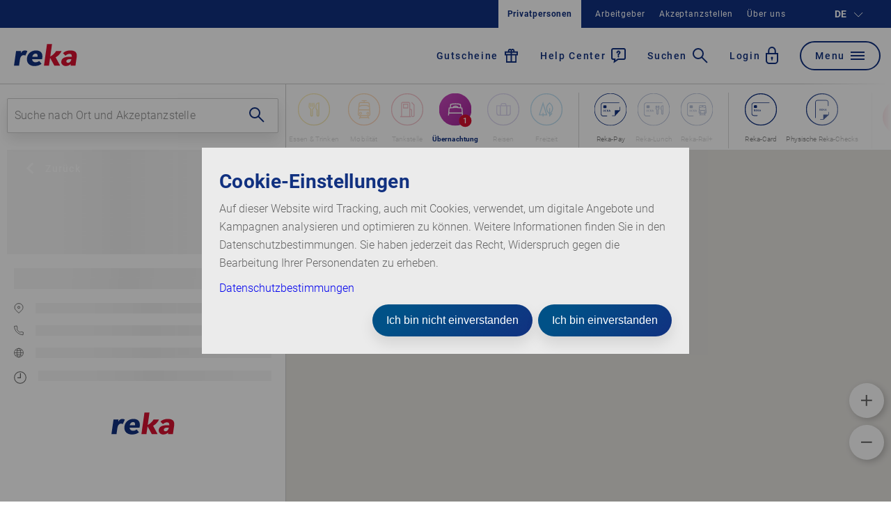

--- FILE ---
content_type: text/html; charset=utf-8
request_url: https://www.google.com/recaptcha/api2/anchor?ar=1&k=6Lc_LpIiAAAAAOVVfccuXUCAiOvAUjUTSnQV7v5b&co=aHR0cHM6Ly9yZWthLmNoOjQ0Mw..&hl=en&v=N67nZn4AqZkNcbeMu4prBgzg&size=invisible&anchor-ms=20000&execute-ms=30000&cb=o553uf0ene4
body_size: 48750
content:
<!DOCTYPE HTML><html dir="ltr" lang="en"><head><meta http-equiv="Content-Type" content="text/html; charset=UTF-8">
<meta http-equiv="X-UA-Compatible" content="IE=edge">
<title>reCAPTCHA</title>
<style type="text/css">
/* cyrillic-ext */
@font-face {
  font-family: 'Roboto';
  font-style: normal;
  font-weight: 400;
  font-stretch: 100%;
  src: url(//fonts.gstatic.com/s/roboto/v48/KFO7CnqEu92Fr1ME7kSn66aGLdTylUAMa3GUBHMdazTgWw.woff2) format('woff2');
  unicode-range: U+0460-052F, U+1C80-1C8A, U+20B4, U+2DE0-2DFF, U+A640-A69F, U+FE2E-FE2F;
}
/* cyrillic */
@font-face {
  font-family: 'Roboto';
  font-style: normal;
  font-weight: 400;
  font-stretch: 100%;
  src: url(//fonts.gstatic.com/s/roboto/v48/KFO7CnqEu92Fr1ME7kSn66aGLdTylUAMa3iUBHMdazTgWw.woff2) format('woff2');
  unicode-range: U+0301, U+0400-045F, U+0490-0491, U+04B0-04B1, U+2116;
}
/* greek-ext */
@font-face {
  font-family: 'Roboto';
  font-style: normal;
  font-weight: 400;
  font-stretch: 100%;
  src: url(//fonts.gstatic.com/s/roboto/v48/KFO7CnqEu92Fr1ME7kSn66aGLdTylUAMa3CUBHMdazTgWw.woff2) format('woff2');
  unicode-range: U+1F00-1FFF;
}
/* greek */
@font-face {
  font-family: 'Roboto';
  font-style: normal;
  font-weight: 400;
  font-stretch: 100%;
  src: url(//fonts.gstatic.com/s/roboto/v48/KFO7CnqEu92Fr1ME7kSn66aGLdTylUAMa3-UBHMdazTgWw.woff2) format('woff2');
  unicode-range: U+0370-0377, U+037A-037F, U+0384-038A, U+038C, U+038E-03A1, U+03A3-03FF;
}
/* math */
@font-face {
  font-family: 'Roboto';
  font-style: normal;
  font-weight: 400;
  font-stretch: 100%;
  src: url(//fonts.gstatic.com/s/roboto/v48/KFO7CnqEu92Fr1ME7kSn66aGLdTylUAMawCUBHMdazTgWw.woff2) format('woff2');
  unicode-range: U+0302-0303, U+0305, U+0307-0308, U+0310, U+0312, U+0315, U+031A, U+0326-0327, U+032C, U+032F-0330, U+0332-0333, U+0338, U+033A, U+0346, U+034D, U+0391-03A1, U+03A3-03A9, U+03B1-03C9, U+03D1, U+03D5-03D6, U+03F0-03F1, U+03F4-03F5, U+2016-2017, U+2034-2038, U+203C, U+2040, U+2043, U+2047, U+2050, U+2057, U+205F, U+2070-2071, U+2074-208E, U+2090-209C, U+20D0-20DC, U+20E1, U+20E5-20EF, U+2100-2112, U+2114-2115, U+2117-2121, U+2123-214F, U+2190, U+2192, U+2194-21AE, U+21B0-21E5, U+21F1-21F2, U+21F4-2211, U+2213-2214, U+2216-22FF, U+2308-230B, U+2310, U+2319, U+231C-2321, U+2336-237A, U+237C, U+2395, U+239B-23B7, U+23D0, U+23DC-23E1, U+2474-2475, U+25AF, U+25B3, U+25B7, U+25BD, U+25C1, U+25CA, U+25CC, U+25FB, U+266D-266F, U+27C0-27FF, U+2900-2AFF, U+2B0E-2B11, U+2B30-2B4C, U+2BFE, U+3030, U+FF5B, U+FF5D, U+1D400-1D7FF, U+1EE00-1EEFF;
}
/* symbols */
@font-face {
  font-family: 'Roboto';
  font-style: normal;
  font-weight: 400;
  font-stretch: 100%;
  src: url(//fonts.gstatic.com/s/roboto/v48/KFO7CnqEu92Fr1ME7kSn66aGLdTylUAMaxKUBHMdazTgWw.woff2) format('woff2');
  unicode-range: U+0001-000C, U+000E-001F, U+007F-009F, U+20DD-20E0, U+20E2-20E4, U+2150-218F, U+2190, U+2192, U+2194-2199, U+21AF, U+21E6-21F0, U+21F3, U+2218-2219, U+2299, U+22C4-22C6, U+2300-243F, U+2440-244A, U+2460-24FF, U+25A0-27BF, U+2800-28FF, U+2921-2922, U+2981, U+29BF, U+29EB, U+2B00-2BFF, U+4DC0-4DFF, U+FFF9-FFFB, U+10140-1018E, U+10190-1019C, U+101A0, U+101D0-101FD, U+102E0-102FB, U+10E60-10E7E, U+1D2C0-1D2D3, U+1D2E0-1D37F, U+1F000-1F0FF, U+1F100-1F1AD, U+1F1E6-1F1FF, U+1F30D-1F30F, U+1F315, U+1F31C, U+1F31E, U+1F320-1F32C, U+1F336, U+1F378, U+1F37D, U+1F382, U+1F393-1F39F, U+1F3A7-1F3A8, U+1F3AC-1F3AF, U+1F3C2, U+1F3C4-1F3C6, U+1F3CA-1F3CE, U+1F3D4-1F3E0, U+1F3ED, U+1F3F1-1F3F3, U+1F3F5-1F3F7, U+1F408, U+1F415, U+1F41F, U+1F426, U+1F43F, U+1F441-1F442, U+1F444, U+1F446-1F449, U+1F44C-1F44E, U+1F453, U+1F46A, U+1F47D, U+1F4A3, U+1F4B0, U+1F4B3, U+1F4B9, U+1F4BB, U+1F4BF, U+1F4C8-1F4CB, U+1F4D6, U+1F4DA, U+1F4DF, U+1F4E3-1F4E6, U+1F4EA-1F4ED, U+1F4F7, U+1F4F9-1F4FB, U+1F4FD-1F4FE, U+1F503, U+1F507-1F50B, U+1F50D, U+1F512-1F513, U+1F53E-1F54A, U+1F54F-1F5FA, U+1F610, U+1F650-1F67F, U+1F687, U+1F68D, U+1F691, U+1F694, U+1F698, U+1F6AD, U+1F6B2, U+1F6B9-1F6BA, U+1F6BC, U+1F6C6-1F6CF, U+1F6D3-1F6D7, U+1F6E0-1F6EA, U+1F6F0-1F6F3, U+1F6F7-1F6FC, U+1F700-1F7FF, U+1F800-1F80B, U+1F810-1F847, U+1F850-1F859, U+1F860-1F887, U+1F890-1F8AD, U+1F8B0-1F8BB, U+1F8C0-1F8C1, U+1F900-1F90B, U+1F93B, U+1F946, U+1F984, U+1F996, U+1F9E9, U+1FA00-1FA6F, U+1FA70-1FA7C, U+1FA80-1FA89, U+1FA8F-1FAC6, U+1FACE-1FADC, U+1FADF-1FAE9, U+1FAF0-1FAF8, U+1FB00-1FBFF;
}
/* vietnamese */
@font-face {
  font-family: 'Roboto';
  font-style: normal;
  font-weight: 400;
  font-stretch: 100%;
  src: url(//fonts.gstatic.com/s/roboto/v48/KFO7CnqEu92Fr1ME7kSn66aGLdTylUAMa3OUBHMdazTgWw.woff2) format('woff2');
  unicode-range: U+0102-0103, U+0110-0111, U+0128-0129, U+0168-0169, U+01A0-01A1, U+01AF-01B0, U+0300-0301, U+0303-0304, U+0308-0309, U+0323, U+0329, U+1EA0-1EF9, U+20AB;
}
/* latin-ext */
@font-face {
  font-family: 'Roboto';
  font-style: normal;
  font-weight: 400;
  font-stretch: 100%;
  src: url(//fonts.gstatic.com/s/roboto/v48/KFO7CnqEu92Fr1ME7kSn66aGLdTylUAMa3KUBHMdazTgWw.woff2) format('woff2');
  unicode-range: U+0100-02BA, U+02BD-02C5, U+02C7-02CC, U+02CE-02D7, U+02DD-02FF, U+0304, U+0308, U+0329, U+1D00-1DBF, U+1E00-1E9F, U+1EF2-1EFF, U+2020, U+20A0-20AB, U+20AD-20C0, U+2113, U+2C60-2C7F, U+A720-A7FF;
}
/* latin */
@font-face {
  font-family: 'Roboto';
  font-style: normal;
  font-weight: 400;
  font-stretch: 100%;
  src: url(//fonts.gstatic.com/s/roboto/v48/KFO7CnqEu92Fr1ME7kSn66aGLdTylUAMa3yUBHMdazQ.woff2) format('woff2');
  unicode-range: U+0000-00FF, U+0131, U+0152-0153, U+02BB-02BC, U+02C6, U+02DA, U+02DC, U+0304, U+0308, U+0329, U+2000-206F, U+20AC, U+2122, U+2191, U+2193, U+2212, U+2215, U+FEFF, U+FFFD;
}
/* cyrillic-ext */
@font-face {
  font-family: 'Roboto';
  font-style: normal;
  font-weight: 500;
  font-stretch: 100%;
  src: url(//fonts.gstatic.com/s/roboto/v48/KFO7CnqEu92Fr1ME7kSn66aGLdTylUAMa3GUBHMdazTgWw.woff2) format('woff2');
  unicode-range: U+0460-052F, U+1C80-1C8A, U+20B4, U+2DE0-2DFF, U+A640-A69F, U+FE2E-FE2F;
}
/* cyrillic */
@font-face {
  font-family: 'Roboto';
  font-style: normal;
  font-weight: 500;
  font-stretch: 100%;
  src: url(//fonts.gstatic.com/s/roboto/v48/KFO7CnqEu92Fr1ME7kSn66aGLdTylUAMa3iUBHMdazTgWw.woff2) format('woff2');
  unicode-range: U+0301, U+0400-045F, U+0490-0491, U+04B0-04B1, U+2116;
}
/* greek-ext */
@font-face {
  font-family: 'Roboto';
  font-style: normal;
  font-weight: 500;
  font-stretch: 100%;
  src: url(//fonts.gstatic.com/s/roboto/v48/KFO7CnqEu92Fr1ME7kSn66aGLdTylUAMa3CUBHMdazTgWw.woff2) format('woff2');
  unicode-range: U+1F00-1FFF;
}
/* greek */
@font-face {
  font-family: 'Roboto';
  font-style: normal;
  font-weight: 500;
  font-stretch: 100%;
  src: url(//fonts.gstatic.com/s/roboto/v48/KFO7CnqEu92Fr1ME7kSn66aGLdTylUAMa3-UBHMdazTgWw.woff2) format('woff2');
  unicode-range: U+0370-0377, U+037A-037F, U+0384-038A, U+038C, U+038E-03A1, U+03A3-03FF;
}
/* math */
@font-face {
  font-family: 'Roboto';
  font-style: normal;
  font-weight: 500;
  font-stretch: 100%;
  src: url(//fonts.gstatic.com/s/roboto/v48/KFO7CnqEu92Fr1ME7kSn66aGLdTylUAMawCUBHMdazTgWw.woff2) format('woff2');
  unicode-range: U+0302-0303, U+0305, U+0307-0308, U+0310, U+0312, U+0315, U+031A, U+0326-0327, U+032C, U+032F-0330, U+0332-0333, U+0338, U+033A, U+0346, U+034D, U+0391-03A1, U+03A3-03A9, U+03B1-03C9, U+03D1, U+03D5-03D6, U+03F0-03F1, U+03F4-03F5, U+2016-2017, U+2034-2038, U+203C, U+2040, U+2043, U+2047, U+2050, U+2057, U+205F, U+2070-2071, U+2074-208E, U+2090-209C, U+20D0-20DC, U+20E1, U+20E5-20EF, U+2100-2112, U+2114-2115, U+2117-2121, U+2123-214F, U+2190, U+2192, U+2194-21AE, U+21B0-21E5, U+21F1-21F2, U+21F4-2211, U+2213-2214, U+2216-22FF, U+2308-230B, U+2310, U+2319, U+231C-2321, U+2336-237A, U+237C, U+2395, U+239B-23B7, U+23D0, U+23DC-23E1, U+2474-2475, U+25AF, U+25B3, U+25B7, U+25BD, U+25C1, U+25CA, U+25CC, U+25FB, U+266D-266F, U+27C0-27FF, U+2900-2AFF, U+2B0E-2B11, U+2B30-2B4C, U+2BFE, U+3030, U+FF5B, U+FF5D, U+1D400-1D7FF, U+1EE00-1EEFF;
}
/* symbols */
@font-face {
  font-family: 'Roboto';
  font-style: normal;
  font-weight: 500;
  font-stretch: 100%;
  src: url(//fonts.gstatic.com/s/roboto/v48/KFO7CnqEu92Fr1ME7kSn66aGLdTylUAMaxKUBHMdazTgWw.woff2) format('woff2');
  unicode-range: U+0001-000C, U+000E-001F, U+007F-009F, U+20DD-20E0, U+20E2-20E4, U+2150-218F, U+2190, U+2192, U+2194-2199, U+21AF, U+21E6-21F0, U+21F3, U+2218-2219, U+2299, U+22C4-22C6, U+2300-243F, U+2440-244A, U+2460-24FF, U+25A0-27BF, U+2800-28FF, U+2921-2922, U+2981, U+29BF, U+29EB, U+2B00-2BFF, U+4DC0-4DFF, U+FFF9-FFFB, U+10140-1018E, U+10190-1019C, U+101A0, U+101D0-101FD, U+102E0-102FB, U+10E60-10E7E, U+1D2C0-1D2D3, U+1D2E0-1D37F, U+1F000-1F0FF, U+1F100-1F1AD, U+1F1E6-1F1FF, U+1F30D-1F30F, U+1F315, U+1F31C, U+1F31E, U+1F320-1F32C, U+1F336, U+1F378, U+1F37D, U+1F382, U+1F393-1F39F, U+1F3A7-1F3A8, U+1F3AC-1F3AF, U+1F3C2, U+1F3C4-1F3C6, U+1F3CA-1F3CE, U+1F3D4-1F3E0, U+1F3ED, U+1F3F1-1F3F3, U+1F3F5-1F3F7, U+1F408, U+1F415, U+1F41F, U+1F426, U+1F43F, U+1F441-1F442, U+1F444, U+1F446-1F449, U+1F44C-1F44E, U+1F453, U+1F46A, U+1F47D, U+1F4A3, U+1F4B0, U+1F4B3, U+1F4B9, U+1F4BB, U+1F4BF, U+1F4C8-1F4CB, U+1F4D6, U+1F4DA, U+1F4DF, U+1F4E3-1F4E6, U+1F4EA-1F4ED, U+1F4F7, U+1F4F9-1F4FB, U+1F4FD-1F4FE, U+1F503, U+1F507-1F50B, U+1F50D, U+1F512-1F513, U+1F53E-1F54A, U+1F54F-1F5FA, U+1F610, U+1F650-1F67F, U+1F687, U+1F68D, U+1F691, U+1F694, U+1F698, U+1F6AD, U+1F6B2, U+1F6B9-1F6BA, U+1F6BC, U+1F6C6-1F6CF, U+1F6D3-1F6D7, U+1F6E0-1F6EA, U+1F6F0-1F6F3, U+1F6F7-1F6FC, U+1F700-1F7FF, U+1F800-1F80B, U+1F810-1F847, U+1F850-1F859, U+1F860-1F887, U+1F890-1F8AD, U+1F8B0-1F8BB, U+1F8C0-1F8C1, U+1F900-1F90B, U+1F93B, U+1F946, U+1F984, U+1F996, U+1F9E9, U+1FA00-1FA6F, U+1FA70-1FA7C, U+1FA80-1FA89, U+1FA8F-1FAC6, U+1FACE-1FADC, U+1FADF-1FAE9, U+1FAF0-1FAF8, U+1FB00-1FBFF;
}
/* vietnamese */
@font-face {
  font-family: 'Roboto';
  font-style: normal;
  font-weight: 500;
  font-stretch: 100%;
  src: url(//fonts.gstatic.com/s/roboto/v48/KFO7CnqEu92Fr1ME7kSn66aGLdTylUAMa3OUBHMdazTgWw.woff2) format('woff2');
  unicode-range: U+0102-0103, U+0110-0111, U+0128-0129, U+0168-0169, U+01A0-01A1, U+01AF-01B0, U+0300-0301, U+0303-0304, U+0308-0309, U+0323, U+0329, U+1EA0-1EF9, U+20AB;
}
/* latin-ext */
@font-face {
  font-family: 'Roboto';
  font-style: normal;
  font-weight: 500;
  font-stretch: 100%;
  src: url(//fonts.gstatic.com/s/roboto/v48/KFO7CnqEu92Fr1ME7kSn66aGLdTylUAMa3KUBHMdazTgWw.woff2) format('woff2');
  unicode-range: U+0100-02BA, U+02BD-02C5, U+02C7-02CC, U+02CE-02D7, U+02DD-02FF, U+0304, U+0308, U+0329, U+1D00-1DBF, U+1E00-1E9F, U+1EF2-1EFF, U+2020, U+20A0-20AB, U+20AD-20C0, U+2113, U+2C60-2C7F, U+A720-A7FF;
}
/* latin */
@font-face {
  font-family: 'Roboto';
  font-style: normal;
  font-weight: 500;
  font-stretch: 100%;
  src: url(//fonts.gstatic.com/s/roboto/v48/KFO7CnqEu92Fr1ME7kSn66aGLdTylUAMa3yUBHMdazQ.woff2) format('woff2');
  unicode-range: U+0000-00FF, U+0131, U+0152-0153, U+02BB-02BC, U+02C6, U+02DA, U+02DC, U+0304, U+0308, U+0329, U+2000-206F, U+20AC, U+2122, U+2191, U+2193, U+2212, U+2215, U+FEFF, U+FFFD;
}
/* cyrillic-ext */
@font-face {
  font-family: 'Roboto';
  font-style: normal;
  font-weight: 900;
  font-stretch: 100%;
  src: url(//fonts.gstatic.com/s/roboto/v48/KFO7CnqEu92Fr1ME7kSn66aGLdTylUAMa3GUBHMdazTgWw.woff2) format('woff2');
  unicode-range: U+0460-052F, U+1C80-1C8A, U+20B4, U+2DE0-2DFF, U+A640-A69F, U+FE2E-FE2F;
}
/* cyrillic */
@font-face {
  font-family: 'Roboto';
  font-style: normal;
  font-weight: 900;
  font-stretch: 100%;
  src: url(//fonts.gstatic.com/s/roboto/v48/KFO7CnqEu92Fr1ME7kSn66aGLdTylUAMa3iUBHMdazTgWw.woff2) format('woff2');
  unicode-range: U+0301, U+0400-045F, U+0490-0491, U+04B0-04B1, U+2116;
}
/* greek-ext */
@font-face {
  font-family: 'Roboto';
  font-style: normal;
  font-weight: 900;
  font-stretch: 100%;
  src: url(//fonts.gstatic.com/s/roboto/v48/KFO7CnqEu92Fr1ME7kSn66aGLdTylUAMa3CUBHMdazTgWw.woff2) format('woff2');
  unicode-range: U+1F00-1FFF;
}
/* greek */
@font-face {
  font-family: 'Roboto';
  font-style: normal;
  font-weight: 900;
  font-stretch: 100%;
  src: url(//fonts.gstatic.com/s/roboto/v48/KFO7CnqEu92Fr1ME7kSn66aGLdTylUAMa3-UBHMdazTgWw.woff2) format('woff2');
  unicode-range: U+0370-0377, U+037A-037F, U+0384-038A, U+038C, U+038E-03A1, U+03A3-03FF;
}
/* math */
@font-face {
  font-family: 'Roboto';
  font-style: normal;
  font-weight: 900;
  font-stretch: 100%;
  src: url(//fonts.gstatic.com/s/roboto/v48/KFO7CnqEu92Fr1ME7kSn66aGLdTylUAMawCUBHMdazTgWw.woff2) format('woff2');
  unicode-range: U+0302-0303, U+0305, U+0307-0308, U+0310, U+0312, U+0315, U+031A, U+0326-0327, U+032C, U+032F-0330, U+0332-0333, U+0338, U+033A, U+0346, U+034D, U+0391-03A1, U+03A3-03A9, U+03B1-03C9, U+03D1, U+03D5-03D6, U+03F0-03F1, U+03F4-03F5, U+2016-2017, U+2034-2038, U+203C, U+2040, U+2043, U+2047, U+2050, U+2057, U+205F, U+2070-2071, U+2074-208E, U+2090-209C, U+20D0-20DC, U+20E1, U+20E5-20EF, U+2100-2112, U+2114-2115, U+2117-2121, U+2123-214F, U+2190, U+2192, U+2194-21AE, U+21B0-21E5, U+21F1-21F2, U+21F4-2211, U+2213-2214, U+2216-22FF, U+2308-230B, U+2310, U+2319, U+231C-2321, U+2336-237A, U+237C, U+2395, U+239B-23B7, U+23D0, U+23DC-23E1, U+2474-2475, U+25AF, U+25B3, U+25B7, U+25BD, U+25C1, U+25CA, U+25CC, U+25FB, U+266D-266F, U+27C0-27FF, U+2900-2AFF, U+2B0E-2B11, U+2B30-2B4C, U+2BFE, U+3030, U+FF5B, U+FF5D, U+1D400-1D7FF, U+1EE00-1EEFF;
}
/* symbols */
@font-face {
  font-family: 'Roboto';
  font-style: normal;
  font-weight: 900;
  font-stretch: 100%;
  src: url(//fonts.gstatic.com/s/roboto/v48/KFO7CnqEu92Fr1ME7kSn66aGLdTylUAMaxKUBHMdazTgWw.woff2) format('woff2');
  unicode-range: U+0001-000C, U+000E-001F, U+007F-009F, U+20DD-20E0, U+20E2-20E4, U+2150-218F, U+2190, U+2192, U+2194-2199, U+21AF, U+21E6-21F0, U+21F3, U+2218-2219, U+2299, U+22C4-22C6, U+2300-243F, U+2440-244A, U+2460-24FF, U+25A0-27BF, U+2800-28FF, U+2921-2922, U+2981, U+29BF, U+29EB, U+2B00-2BFF, U+4DC0-4DFF, U+FFF9-FFFB, U+10140-1018E, U+10190-1019C, U+101A0, U+101D0-101FD, U+102E0-102FB, U+10E60-10E7E, U+1D2C0-1D2D3, U+1D2E0-1D37F, U+1F000-1F0FF, U+1F100-1F1AD, U+1F1E6-1F1FF, U+1F30D-1F30F, U+1F315, U+1F31C, U+1F31E, U+1F320-1F32C, U+1F336, U+1F378, U+1F37D, U+1F382, U+1F393-1F39F, U+1F3A7-1F3A8, U+1F3AC-1F3AF, U+1F3C2, U+1F3C4-1F3C6, U+1F3CA-1F3CE, U+1F3D4-1F3E0, U+1F3ED, U+1F3F1-1F3F3, U+1F3F5-1F3F7, U+1F408, U+1F415, U+1F41F, U+1F426, U+1F43F, U+1F441-1F442, U+1F444, U+1F446-1F449, U+1F44C-1F44E, U+1F453, U+1F46A, U+1F47D, U+1F4A3, U+1F4B0, U+1F4B3, U+1F4B9, U+1F4BB, U+1F4BF, U+1F4C8-1F4CB, U+1F4D6, U+1F4DA, U+1F4DF, U+1F4E3-1F4E6, U+1F4EA-1F4ED, U+1F4F7, U+1F4F9-1F4FB, U+1F4FD-1F4FE, U+1F503, U+1F507-1F50B, U+1F50D, U+1F512-1F513, U+1F53E-1F54A, U+1F54F-1F5FA, U+1F610, U+1F650-1F67F, U+1F687, U+1F68D, U+1F691, U+1F694, U+1F698, U+1F6AD, U+1F6B2, U+1F6B9-1F6BA, U+1F6BC, U+1F6C6-1F6CF, U+1F6D3-1F6D7, U+1F6E0-1F6EA, U+1F6F0-1F6F3, U+1F6F7-1F6FC, U+1F700-1F7FF, U+1F800-1F80B, U+1F810-1F847, U+1F850-1F859, U+1F860-1F887, U+1F890-1F8AD, U+1F8B0-1F8BB, U+1F8C0-1F8C1, U+1F900-1F90B, U+1F93B, U+1F946, U+1F984, U+1F996, U+1F9E9, U+1FA00-1FA6F, U+1FA70-1FA7C, U+1FA80-1FA89, U+1FA8F-1FAC6, U+1FACE-1FADC, U+1FADF-1FAE9, U+1FAF0-1FAF8, U+1FB00-1FBFF;
}
/* vietnamese */
@font-face {
  font-family: 'Roboto';
  font-style: normal;
  font-weight: 900;
  font-stretch: 100%;
  src: url(//fonts.gstatic.com/s/roboto/v48/KFO7CnqEu92Fr1ME7kSn66aGLdTylUAMa3OUBHMdazTgWw.woff2) format('woff2');
  unicode-range: U+0102-0103, U+0110-0111, U+0128-0129, U+0168-0169, U+01A0-01A1, U+01AF-01B0, U+0300-0301, U+0303-0304, U+0308-0309, U+0323, U+0329, U+1EA0-1EF9, U+20AB;
}
/* latin-ext */
@font-face {
  font-family: 'Roboto';
  font-style: normal;
  font-weight: 900;
  font-stretch: 100%;
  src: url(//fonts.gstatic.com/s/roboto/v48/KFO7CnqEu92Fr1ME7kSn66aGLdTylUAMa3KUBHMdazTgWw.woff2) format('woff2');
  unicode-range: U+0100-02BA, U+02BD-02C5, U+02C7-02CC, U+02CE-02D7, U+02DD-02FF, U+0304, U+0308, U+0329, U+1D00-1DBF, U+1E00-1E9F, U+1EF2-1EFF, U+2020, U+20A0-20AB, U+20AD-20C0, U+2113, U+2C60-2C7F, U+A720-A7FF;
}
/* latin */
@font-face {
  font-family: 'Roboto';
  font-style: normal;
  font-weight: 900;
  font-stretch: 100%;
  src: url(//fonts.gstatic.com/s/roboto/v48/KFO7CnqEu92Fr1ME7kSn66aGLdTylUAMa3yUBHMdazQ.woff2) format('woff2');
  unicode-range: U+0000-00FF, U+0131, U+0152-0153, U+02BB-02BC, U+02C6, U+02DA, U+02DC, U+0304, U+0308, U+0329, U+2000-206F, U+20AC, U+2122, U+2191, U+2193, U+2212, U+2215, U+FEFF, U+FFFD;
}

</style>
<link rel="stylesheet" type="text/css" href="https://www.gstatic.com/recaptcha/releases/N67nZn4AqZkNcbeMu4prBgzg/styles__ltr.css">
<script nonce="a2gJng0M3ELx7V7Uem-jnQ" type="text/javascript">window['__recaptcha_api'] = 'https://www.google.com/recaptcha/api2/';</script>
<script type="text/javascript" src="https://www.gstatic.com/recaptcha/releases/N67nZn4AqZkNcbeMu4prBgzg/recaptcha__en.js" nonce="a2gJng0M3ELx7V7Uem-jnQ">
      
    </script></head>
<body><div id="rc-anchor-alert" class="rc-anchor-alert"></div>
<input type="hidden" id="recaptcha-token" value="[base64]">
<script type="text/javascript" nonce="a2gJng0M3ELx7V7Uem-jnQ">
      recaptcha.anchor.Main.init("[\x22ainput\x22,[\x22bgdata\x22,\x22\x22,\[base64]/[base64]/[base64]/[base64]/[base64]/[base64]/KGcoTywyNTMsTy5PKSxVRyhPLEMpKTpnKE8sMjUzLEMpLE8pKSxsKSksTykpfSxieT1mdW5jdGlvbihDLE8sdSxsKXtmb3IobD0odT1SKEMpLDApO08+MDtPLS0pbD1sPDw4fFooQyk7ZyhDLHUsbCl9LFVHPWZ1bmN0aW9uKEMsTyl7Qy5pLmxlbmd0aD4xMDQ/[base64]/[base64]/[base64]/[base64]/[base64]/[base64]/[base64]\\u003d\x22,\[base64]\\u003d\x22,\x22wqwmwrk8w7JARsO5eSZUCiMGw6DDvz3DmMO+BgQ8Smkkw53Cvk1wXV5BH2LDiVjCuD0ydGAcwrbDi2PCoyxPd0gUWFQWBMK9w58bYQPCi8KuwrEnwrsiRMOPPsK9ChJ3OMO4woxhwrlOw5DCgcOpXsOEJUbDh8O5DMKvwqHCox5Xw4bDv2jCjSnCscOhw5/Dt8ODwrs5w7E9AA8HwoEGahtpwp/[base64]/CscOew44vUMKNwrHDn8K2PsObwoTDmcOnwrbCnTrCvHxUSGnDhsK6BXVIwqDDrcKzwotZw6jDrcOkwrTCh290TGsYwp8kwpbCjB04w4Ycw4kWw7jDqsO0QsKIVMOnwozCusK/woDCvXJHw5zCkMOdfQIcOcK+HCTDtQTCmzjCiMKpUMKvw5fDuMOsTVvCmcKdw6ktAcK/[base64]/NsKiw5bCisKOwpfCkw4VM8KucHxJw5pAwr5NwrYgw7pzw5/DgE4rMcOmwqJBw5hCJU43wo/DqCXDo8K/[base64]/CuXYxelfDvMKGdcONwo4ZwoFMIxF6w4/Cs8KlBMKdwopRwrHCtMK0XsOaSCwKwpY8YMK4wpTCmR7CicOIccOGcnrDp3dWAMOUwpMww4fDh8OKEW5cJXd/wqR2wpYGD8K9w7sdwpXDhH9zwpnCnl5kwpHCjjdgV8Otw7LDlcKzw6/[base64]/woDCsjLCsj16bsKVZ8KIwo4wJ04xDBsaUcOLwqPDkAzDmsKCwrjCrgtcBAM/YyYjw4Uxw6nDq0xdwrbDii3Crm7DicOnPcOGBMKEwpZxVRTDscKZH0jDssO1wrXDqTrDsXQHwqjCjAcxwojDvxjChMOow6JuwqjDp8OmwpVawoMGwo5Uw6k1LsKWAsOfEWfDk8KTH2EqXsKNw4Ycw53CmnrCkiZuw6/[base64]/CmmNzbcKkw6hawqPDscK6wrfDkMKsQTkxwpl9OMOjwpXCqcKfI8KqH8KQw7BLw5hTwo/DmHfCoMOyPT0fel/[base64]/DlyHCu8KHw4/CucOpZ8OvwroWw6XDpsK/QDnCl8KKasO8GhJcVsOZKnDCrQYyw5zDjwjDvFbCmC3DvjjDmHU8wojDii/DvsO4EywXBcK1wpZpw6kLw7nDoiE9w41ZJ8KJSxbCnMK0DcOfbU/Cix3DhyUMPTclP8OuH8Osw60zw6x3MsOjwrXDq2MtKX7DhcKWwrdCGsO0EVbDpMO3wrPCscK0wp1swqFbdVVpBn3CkirCgUzDpV/Cs8KHe8OTWcOcCFvDvMOheg7Dv1tPf0zDucK5EMO4wrccGGsNcMOPc8KHwqIcRMK/w5TDvnABNy3CmAVdwoACwo/CpnLDkAFhw4ZMwqDCuHDCvcKFScKswp3CpAFmworDnWFLVMKlX2A2w59Hw7Iww7Jnw7V3YcOnDsOBdMOjR8OUHMO1w4fDlRDCnHjChsKjwofDj8K3XU/[base64]/CkHNJw5g5Fj0Uw4LDu8OPw7DCq8ODw502w4nCkQcfw4XDn8OnwrLCisOEGlNRKcKzTz3CvMOOe8KtLgHCoAIIw43CrsOWw4/DqcKKwogLfsObOT/DosOow6Iqw7DDhzLDtcObW8OmIcOeRsKXX11jw6RJB8OBLmHDjMOlJDzCrFHDoBMrfcOyw50gwr5rwqF4w5ZOwolBwphwLVQAwqJSw6BpY2HDq8KIL8KCasKaEcK3VcOnT03DlAkEw7ZgfA/Cn8OFDl9aXsKwexbCtcKQScOkwrTDhsKLVRHDl8KLHA/[base64]/[base64]/CuCQjw6nCjcK/w6rDkW4NwpNAwpdVR8O7w4jCvDnCll3CgMOhVMKVw5jDtcKECMOmw7DCrMO6wocPw4lPSG7DtMK+TS5ww5/DjMOSwr3Dt8OxwqJHwq7CgsOQwqQQwrjCk8Ozw6TDoMKxXgtYayfDnMOhP8ONcAbDkCkNMFfCkQ1Jw6fCkiTDksOtwqZ8w7tGYAI4e8Kbw7xyMQB3w7fCgw4ewo3Dm8OpemZWwpo7wo7DoMKSBsK/wrfDrjsvw73DssOBFVvCtMK+w4jCuRQPeE98w5UuPcONdHzCnXnDsMO9NcKuX8K/wq7DpQrDrsOLesK3w4jDr8KHLsOdwpN2w7TDiitUc8K3wo5gPSzCjlfDpMKqwpHDicO+w5hpw6XCn30xZ8O7wqcIwq9jw6hUw6bCocKeLcOQwprDrcKQDVoyQSrDrUxVK8KvwrADXXsDWWDDkkPDvMK/[base64]/DuiZIcAPCmzYaQMKVwoLDmgVHEMOEfWwbDsKjElsNw7jChcKEUTPDjcO5w5LDgTQqw5PCv8ODw4ZIw7nDh8OHZsOiOiUtwonCiwTCm0UWwpXDjBpIwpPCoMK/WXFFPsO2PUh5TVPCucKSe8KmwqPCnsOwUk8hwq88DsKCeMOKEsODKcOACsOFwoDDk8OYSFfCpggsw6DCncKkYsKlwptvwobDjMKmKgVEZ8Ohw7nDrMOxZQRtUMOawqlbwq3DqzDCqsODwq1Rf8KUY8K6M8KUwq/ClMOXd0V1w6YWw4APw4LCjn7DmMKjNsOkwqHDtz4HwohBwqIwwrEDwrvDjGTDjUzCm2RXw6bCg8OLwrrDl1LDt8Oww7rDu1nCkB3CuXnDg8OFQmvDgxLDosKxw4/Cm8KiKMKgRMKkLsOwEcOvw5LCosOYwpbCp2EjLmQYTXNHScKLAMO4w5TDhsOdwr9pw7fDnW0pO8K+Vw5DOcOjckZQw7Uzwq18OsKOW8KoVsKja8KYPMKow41UYS7DjMKzw6gDRMO2woVrw43Cu0fClsOtw5HCjcKTw5jDqsO/w5gpw4lQIMOew4RWbg/CusOyHMK0w74DwpbCkAbCq8KNw5HCpRLCgcKDM0o4w57DtCkhZxloYy9qcQ9bw4jDpHp2B8OoYMKyCx1Da8KFwqPDlEhMK2/[base64]/[base64]/SH7Dk8KQw6ogdj5Jf3BDTHJ3TMOhXR4kw7YPw63ChcO+w4dkRT0Bw4Y3PDMqwrjDpcOseU3CjFdZIsKYTSF6U8OWw5/DlMOjwr5eAcKBdUUEGMKcYMO3wognVsKGaDXCucOHwqPCkcOQJcOaFAzDjcKYwqTCuGTCpsOdw5hdwpsfwqHDh8KQw4RICzEUHcK8w5E6w4zCmQwgwrYpTcO6w58jwqMrNcONV8KYw6/Dg8KYbsKuwrUOw7jDmMKkMhErMsK3MxvCmsOxwoZWwp5Kwo4Ywp3DocO+cMKKw5/Cv8K6wrQ/aVTDhMKDw4LCmMK/FDZ1w4/Dr8K5NUDCrMOhwqTDoMOAw6nCpMOWw6UTw6PCocKWfcOMR8OmAEnDvV3CkMKBYhzDgsOrw5fDisO2M2MDNGYuw7tPw75hwpZLw5RzNknClkzDtT3DmkUVTcOJMAgzwpJvwqDCjm/CqcOQw7N+TMKVEn7DtwHDhcKBRXDDnlLCsQBvd8OsASI+bGvCi8Orw4UXw7BsacOqwoDCnm/DrsKDw7YCwqfCsGHDsxYhZAnCiUgPUcKtM8KIFMOIcsOIKMOdTG/DscKmPsKqw6LDk8K6LcK+w7htDU7CvHTDrHjCksOGw4ZULVfClB/CqXBLwrljw5ldw69fTE1ywo40KcO7w5Zaw65QJELDlcOgw6LDn8K5woANZlLDgBRrEMOyXMKqwokFwofDs8ODasOEwpTDmFbDkUrCknLCtRHDi8KxC37DsDlqO1jCqMOCwojDhsKWwp/CtMO2woLDvDlJZRFSw4/Dlylsb1oiI1Ubd8O6wovCgT8kwrTDsTNGwrx/ZcKQOsKuwq3DpsKkByLCvMK7D1RHwozDm8OBAisfw7Ana8OswpDDm8ORwpUNw6l6w5rDgcK/IMOPNUoSFcOEw6MQwoDCksO7RMOVwpjCq0DDjsKuEcO+YcKGwqx5woTDtCVZw7HDkMOXw7fDh3rCs8OrRsOpBnNkFy8zWxlmwo9YcMKMLMOGw6rCvsONw4PDiyPCqsKWLG/[base64]/Dh8OSwoDDpjzDkcKKYMOwWSXDrcOHSMK3DHhZZsKiIsOAw67DisKRW8KOwrLDg8KPDsOawqNZw7zDn8KOw4NaFiTCrMOXw4saZMOZfVDDncO/[base64]/[base64]/[base64]/DmcOdScOhaQp/w6jDsUzCpBFjwrHCoMOzBsO+CsORwqrDr8O1XmluKgbCh8OoHnHDm8OBDcKYd8KZVQXCiHBnwpLDsgrCsXzDphoywqnDk8KawrrDm2p5UMKAw60hKycewoZWw6kWKsOAw4YCwpMmLyh/wr4DTsKfw4DDkMO/wqw0NMO2w5LDgsKawpowFn/Ch8K+V8KHQnXDnQcowq3DriPCmy9Bw5bCpcKgEMKnKAjCq8KMwrsUCsOLw4/[base64]/Ci2PCtsKFw7fCtzLDo8KRwoxkcz/DhU5MCgHCosORdDl5w5bDrsKMTm1DT8KhYkTDs8KxQEnDmsKkw7x7C3tzF8OIIcK5Eg11H3PDg2LCugMRw6PDrMKKwrdKdyLCnHB2FcKWw4jCky/CvinCjMK8KMKPwr8fG8KhJnNUw7l+AMOHIhJlwr3DpzAWe2p2w7LDp2oOw5kgw4UwW1sQcsKvw71Lw69Hf8KMw54XF8K5IsK1awzDrsKGOlFEwqPDnsO4VARdOCrDicKww7xDDCxkw5sQwqrDi8KudMOjw70Yw4XDk1/[base64]/Dj8KQXzfCsMONwrsmw7Auwo0swqlOQcKRNT0AQcOiwrvDrmw2w43Dv8OIwolXdsOTBMKXw54pwoHCkQXCg8KOw4LCmsKawrsmw4bDkcKTRDVww6HCqsKzw5YaUcOzVQUXw5gBTmjDk8KIw6h5UsOCUhpMwr3CgVB5ckNrGcKXwpjDgkMEw40zeMK/AsOzwo7DpW3CgTTCosONf8OHbm7CksKawrPCqkkvwpB1w4kfD8KGwpZjTTHDvRV/XBwRRcKjwpHDtgU1WAcIwqbCr8OTSsKPwr/CvlrCjBzDt8OMwowuGi4dwrB7D8KoPsKBwo3DlgAcR8KewqVMR8OawqfDjAHDi0jDmAcUaMKtw68owpYEwqc7cEnCl8OXWH9xHsKeU3sywoslL17CsMKEwooGNMOtwpkywqnDnsOyw6Qvw6TCtRTDlsOswrEPw4fDj8KewrBHwrkHdMKWI8OdPmNMwrHDncK/w6HDsXrDnBtrwrDDnWcnFsKHXUglw6dcwqxbCk/Dr3VCwrdaw6fChMKOw4XCols1GMKuw6zDv8KaSMOgbsOVw7Igw6XCkcOOT8KWa8KrU8OFaxDCjEpBw4bCuMO3wqbDozvCgcOdw6pSD2jCvUwsw6pdXQTCoibCu8KlBxpSCMKPJ8K6w4zDvx93wq/CrBDDjF/DjcOawqtxaALCisOsXCFywq4gwr0+w6rCqMKGVQFCw6LCk8Kuw6wyVHzDgcOrw7/[base64]/DjR4qw6Ajwo7DgMK0Sj5RdmxZw6HDlRrDpFDCkk3Cm8O5A8KQw4TDlQbDncK2fRTDtzp+w4M4Q8KHwpbDnsOYKMO0worCjsKCK3rCqFzClhvCmnTDrQcvw4UvR8O5TsKnw4Q5ZsKGwrDCpcKCw5sbEmLDlcOYH0p+KcOMfMK9VjzDmWfCo8O/w4stMm3CpQ1ewqgbKMOtc0ktwrvCsMOUBMKpwrjDiVtZCcKzV3YeK8KMeTnDnMK7MHPDrMKnwoBvSsKVw4nDlcOtYlMpeSPDrQo9R8KPMzzCmsOMw6DCkMKKPsO3w6JTTcOIDcKlDzAMLALCrwB7w5txwq/Dt8OkUsOZKcKLAmV8UAvCoDMAwqjCrEjDujtffU41w7ZRSMKnw6l/XwPCh8O0dsKjasO9HcOQGWFoPxrDmRPCusKaUMKGIMOvwrDCrU3CscKRTXceLBfDnMK4ZStRIUgdKsKJw5TDmBHClBXDmg8uwqsnwqfChC3ChjQHUcOJw6vDvGvDkMKYFRnDhSFiwpjDj8OEwpdFw6ErfcODwr/DjcO8PDsOSmjCnn4Rwo4Bw4dCA8K3wpDDscOow4Vbw6EETntHY1vDksKsHRzCmMK/XMKdTxfChsKRw5PCrMOxNcOQwoYpTw0TwobDisOYQ3nDvsO/wovCkcO+w4UkPcKAd184JEMrUsOBd8K1bsO3RyTChQLDocKmw4FcWDvDo8OCw4/DtRZpT8OlwpcNw69tw5UwwqDCtX9MHiLDkGDCsMOOZ8Ocw51Tw5DDrcO2wrTDv8O3FnFEen/CjXJ8wojDgSs2esKmJcKiwrbDkcOnwojChMKswqk0JsOfwobChcOPWsKFw55bbsO5w6DDtsOIdMKxTS3DiBfClcOcwoxoJ0gAQ8ONw4TDv8Kzw69xw5ANwqEzwot7wp4zw55XBsKwV1g/w7TCv8Onwo7DpMK5QRwvwrHCgcOMw51tUjnCkMOpw68heMKfeRxeAsKTKjpGwp57DMO/[base64]/CtF7CrMOTw6rDuV1rSQjCgsO3w7N9ccOUwoFRwpTCryfDjDElw7w3w4M/wrDCuyBTw7guCsOTISd5CQDCnsOKOQXDv8ORw6Newpcvwq7CrcOiw7todcOJwrtfSRXDgsKaw5Afwrs/WcOywpl/[base64]/DjMK7w6bDhVFfWsKrw4xhw57DngDCtsKKwrgMwp0aXVzDjjsIajvDt8OfSMO1GcKMwqrDrzA0ScOzwoYuw4PCtnA8dMOGwrM5wq/DlsKFw6pQwq0CIRBhw6UtPCDCmsKNwqk3w4LDih8CwrQxQQdkWBLCgnl8w6vDv8OUNcKNfcOFDzTCisKnwrTDjMO/w4dqwr5pBzLCghbDhT5FwqvDsDg/[base64]/DksOeEsKPPMOgw5VkfSpKw557wokuUGQNAlLDtcK7U1PCicKzwpfCmE3DmMKIworDsjQIVB8yw4DDssOoGEYbw75DPSIiWiHDtBNmwq/ClsO6AmA0QFUjw4vCjynCtjfCo8Kfw6vDvixWw71Bw5sXBcOww5PCmF9LwqQ0JHZqwpkGMMOyAjfDnAAnw500w5DCt15PGRN2wpQnSsO+DH57DMK1RsKvGl1Gw7/DncKSwpcyAFTCk2nCq1DCsmV6OkrCpTjCr8Omf8Obwq8gaGgRw5UyEAPCphpQdwk1IDhLCxoUwqBrw7lrw4g0JsKACsOIXxTCsBB4GAbClsKvwqTDvcORwrF6VcKwORLCrnXDrG9KwqJ4U8OxFAczw7NCwr/DmMOnwpp2LFJ4w78GRTrDscK1XxU9dgpGVmY6bG52wroqwqnCrwYqw7cow5oiwoErw5Q2wp4Rwo80woTDrijDnztbw7fDo1NzHUJAXXkmwq1jN2xXVHbCssOQw6/Dl2DDlV3DjzzCoyIuWHdZJsOTwp3Dt2MfSsOdwqBrwo7Cu8KAwqpmwqEfHcKWH8OtehnChMKww6JbJsKiw6ViwqfCoCbDmMO3JR3CuFouPQHCoMOlecKmw4cLw5DDlMOdw5LDhcKsNsOvwqV7w7DCkQzCrcO7wq3Dl8Krwqxvw7xCZndHw60oJsOLN8O/[base64]/[base64]/Cgi3CgsOiwpQBw6hjPF9Mw63CswhrScOMw68iwo/[base64]/Cl8KXOwzDiUrCsF7DnFLCssK3IG/DkFc8XsOfw4I6M8OadMKnw5QEwpHDgXbDvCMUwq7CqsOhw40CeMK3PjUQPsO9EF/Coh7DmcOAZAMkfMOHaH0DwoVvWWzDhEEIbXbDpMOGw7E3EFHCi2zCq3TDkiZgw6F5w5nDusK6w5rCssKJw5XColDCncKBWBLCisOwJcKbwo4rCsKBZ8Ocw5Aiw4AOAyDCmyHDpFEPbcKsGEDCrg/[base64]/woR9Q8O1ZzNIwpfChgBaesKpw7PDnlckbRFCw7PCgsO4CMOpw6rClSFXO8KgZnzDowvCum0iw4cHH8OqesOTw6TCmBfDuVIFPMObwq55QsOUw4rDmsKiwo5JKlMNwqHCiMOqPg9QZi7CiQgvR8OAbcKsAV50w7zDml7DscKcQsK2QcKTEMO/csK+EcOowrNRwppEMD7Dg1gpCD7CkTDDpC1SwpYKS3N1Qz9ZLRnCusOONsO3L8OCwoHDhWXDuATDvsOMwpTDnnlLw4jCh8OFw6EoH8KqSMOJwrTCuDjCjg/[base64]/DpMOVwpvDjzHDilYIw7wYL8OmeMKjw4TCpjDDgBHCviHCjy8sH3EMw6o9w4HCgVopZsORB8Ohw6d1fh0swrg6dljDjzzDsMOEw6TDlsKLwocLwpdXw5dSccOMwpkpwrHDl8KYw6cYw6nCmcKkR8OlU8O/[base64]/[base64]/DmCrDtC8WwqvCqcOqS8Kxw6EAwotiw4TDvMKOCicNLzIHwqzDhMKcwoo/wonCtzzCsx8zGk/ChMKabj/DuMKLH03DtcKbHmzDny/DlMO+CyfCjxTDqcK4wqJ/csOYJgtpw6FGwp7CgsK/wpJFBB4tw7jDocKOfMOywprDjcOuw6Z3wqgmBTlbBV7DhcO5KUzDj8KAwo7CpD3DuTDCrcKiJcKyw4BYwrfCsShYOxoqw67CrE3DpMKiw6XCgEggwqwHw5F/dMOwwqrCrcOBBcKTwpVlwrFewoIUW2d8ABHCug7Dn0TDi8O2G8KjIQ4RwrZDAMOqVydKw73Dr8KwV3XCpcKnOX5JYsKPVcO+FkrDrkU8w5ZhPlzDtx4qTGzDvcOrCsO1wp/DlFE2woYxwoQhw6LCuwdawpfCrcOuw794w5zDiMKyw6sJdMO5wp/DpBE0YsO4FMOGD0czw6BDERnDqMK/JsKzw64bTcKreXjDk2DDt8KkwoPCtcKuwqNTAMOoTMKDwqzDusKHw5VCw7jDvj7Ch8KJwo0PTgtjPSAJwqbCjcKleMOGRsKNMS/CnwDDsMKXw4IxwqxbLcOYa0h4wqPCs8O2YEhLXxvCp8KtEVHDn0ZiWcOeOcOeWislw5/[base64]/[base64]/wo5OwrsIEV83wr/[base64]/d8KWdSfDg8Ktw5PDucK2K27Ci8O3cibDhMKbGGvDvCdywrLCpWgnwqfDtTNZEhbDhsOaYXUJch5Ewo7DtmZ/DTASw5tIOsO3wqgWW8KBwq4ww6QOfMOrwo3Dl3g2w53DhDDCn8OIVFzDpMO9VsKYQcKRwqjDssKRNExXw53DqCZeN8KswpAjRDXDkxAvw5xfbT9/w7bCiXsGw7PDj8OGYcKhwovCqhHDiWsLw5/DiB1ScgFcGgHClDJgVsOjfxrDtsOHwq5ORiNJw64iwpoEVU3CtsKeekNmL3I3wo3Cv8OLOgrDsyTDmFs2F8OOdMOqw4QDwrzCvMKAw4LDgsOowpgtB8Kow6pVFsKPwrLCjErCkcKNwpjChFARw6vCuU/DqiHCqcODIiHDjiwYw4rCiQs8w7HDrcKhw57ChjzCpcOTw7lvwpnDhl7CmsK6MF44w5vDli7DqMKQZMKBScK2KhzCmXpDU8KeVsOFCE3CvMOtw6lOPmfDvGo0RsK/w43DiMKAA8OIH8O4LcKcw4DCjWrDsDDDk8KudMKnwq88wrvDuggiXU/DplHCnEtMcApew5/DtEzCjMK5NCnCrsO9Q8KtUsKmMnbCgcK8wqbDlcKoDSDCpGLDs0kyw63CosOJw7LCv8Kxw6ZQeRrCs8KQwp1fEsOOw4vDoQzDmMOmwrbDk2JoScOKwqEcFsKAwqDCsXl7OAnDuUQQw6HDhsKbw7wjXCzCuCRUw5zCv10pJ2zDuEotb8OtwqVpLcOJY25Rw7/CqMOsw5/CnMO9w6XDgXjDisOBwprCuWDDtMKmw4fCrsK4w4NYM33DpMORw7/[base64]/[base64]/CsMKDVMO6A3HDqsK+IMKWwo8+Vz/Dl8OYwps9WsKswofDnz0ORMOhfMOgwr/[base64]/[base64]/[base64]/[base64]/DnMKgw4BfBQXDqSTCicO/CsOdw5h+w6MHF8O8w6bCmHbDnwXDicO0ZMOCVlrDkgUkDsO1ITUjw4jCqMOdZx/DvcOPw4JAXhzDsMKTw7rDo8OYw6tTO07DjVTCncKjImRsCsOdHMOnw4nCqcKzAwstwphYw7HCi8OLacKWA8KhwpQMfSnDlEI/Q8OLwpJUw47Dl8ODR8Klw6LDihpceU7DnMKBw7TCkRnDlcOXScOtBcO+ZxXDhsOvwqzDkcOrw4zDvsK9cxTDtzU7wqgIMsOiM8O4WljCoiY3Ji8Owr7DikIub0RDecKvDcKaw7w5wpl1f8KvPjvDk2/DgsKmYnHDsRFhIsKlwpbCm3XDusK5wrpiWBXCk8OtwpzDq3sow6fCql3Dn8O/w7fClg3Dsm/DscK6w7lyB8OOPsK3w4VvXlvCkEkoNMOpwpgvwoHDp13DigfDg8OLwoLDiWDCqcK/w57Di8KKUnRnBcKGwojCm8OKTW3Duk3DpMKPQX7DqMKdasOrwpHDllHDq8Ksw7DCjQRQw4Qhw4vDk8Ouwq/[base64]/DllDCqsO2NB0TJ8KSw5HCnSc9ez3Ch2fDkS4Vw4rChMKReTLCrTMYN8OZwq/DmU7Dm8OvwrlCwq5LNEIXB2RMw77DmcKJwrhdJD/DqR/DjsKzw47CihTCq8KqAXvDkcKvCsKlTsK5wo7CjCbCmMOGw6vCnwbDvcORw6fDqsO7w6hWw6kLUsOrDgXDnMKcwpLCrWzCo8Ohw4PDhCYQHMOBw6nDtSPDtGTCrMKQCUrCozjCr8OXXX/[base64]/Ds3DClsK8wpHCsWIxw7NgwprCshTCsMKDwqd5YMORwr3DoMOAKwDClQZKwrXCujBSdcOZw4hCRlzDkcOOc0jCj8OVTsK/[base64]/[base64]/[base64]/Dv8O1w67DmsK9aU1mw5XDr8OxwrZcw6Q1w7V0YxLDv03Dq8KuwrnDh8Kfw7Y0w4DCnVrChw1Lw6PDhcK9VlpAw4Eww7PCj0oUdsOcfcO5TsKJaMOLwqPDqlLDgsOBw4XDg3c8N8KdJMOfX0/Ciht7IcKaC8KYwp3DriMeWBXCkMKAw7LDicOzwpgcBlvDggPCiQIaM144w5sJJcKuw7LDscKHw5/CrMKTw4jDqcOnG8Kbw4QsAMKbZj8eQWTCscOrw59/wp88w6tyUcOiwo7CjAlgwpx5QHlSw6tEw6ZDW8OYYcO6w4TCh8Ohwq1Rwp7CosO6wqzDvMO3dzbDoCHDqQghWgB4CGXCgMOWYMKyV8KoNcOgH8OBZsOoK8Odw5zDsgosVMK9TGccw6DDnUTClMKzwq7DoQ/DvRp6w4kjwpTDp2U6woHDp8KhwqvDqnLDr27DnBTCo2JEw5rCnUwqFcKjbzPDiMOJHcKEw6jDl21LBsO+GhvDvX/DpxA6w61gw4nChx7DsnjDmkXChndfQsOcKcKAf8K4W3zCkcOswrZBwoXDgMOcwpLDo8OBwpXCn8K3wrDDlcOZw705RHpkTk/CgMKRMWVzwqM9w6EuwobDgR/Cv8ODJX3CtCzCiFPCjDNaaCjCiDB6XgowwrAIw6s6VQ3DoMOXw7fDssK1PR9ow6x5NMKow4E2wplbSMKjw5vCgTJkw6NOwqLDnjNqw7hdwpjDgxDDtWjCnsOdwr/CnsK/c8OZwonDjnh7w6ZjwrNJwrAQbMOfw6dmM2JKCBnDq2/Cm8OLw5zCv0HDosKdCXfDr8KBw7nDkcKXw5rDo8OEwrUnwo9Jwq93emVKw5EewrI1wojDnQfCv3t1ASUrwqrDjT9Rw6jDpMK7w7zCvwAbasKPwpYsw5PCksOYX8O2DAvCjx7CskvCtB8zwoFzwrjDsGdIacO1KsKjfMKdwrlMMW0UKiPDksKyW0YOw5vCvVHCth/[base64]/CsElsWsKKwqInNh3CggYeEgMKaxvDu8Kew4LCsVPChsKnw4M/woEgwrAuC8Ozw6Amw6U/w57DkXJ+HcK3wqEww5A4wrrChlIrc17ClMOtcQ8Gw4vCiMO4w5zCkjXDhcKaL3wlFUMmwpwlwrTDnD3CqXd8wrhkfEjCp8K/NMOuU8OgwpbDkcK7wrjChTvDkGg3w6nDpMKWw7hqOMOla1HCg8O5DG3DvywNw5ZQwrd1HhXCoSpZw6jCm8OpwqcPw6R5wrzChUQyd8OQwqB/wp5OwppjUw7CoW7DjAt4w6DCiMKIw6zCuFcgwp92DCTDihbDqMKFfcOxwrjChhDCpcO2wrF0wrhFwrJBCxTCig4qJMO7wrQdRG3CvMK4wq1SwqosHsKPKsKnGydewqkKw4lqw7oFw7tbw44ZwozDjcKPD8OGDsOfwpBJWMK8RcKZwohgwq/CgcOdwoXDtz/[base64]/a0PDkVFPXDYPwpTCoMOZJMO9IDbClMKaT8K8wrEowrfCoi7CmcO4wp/[base64]/CtcO/GMKDI8KrA8O4wqg4ScOEwo0Cw5h2w5ItT1PDhsKbYMOeLQ3Cn8KpwqPChAw4wrp9c0FGwrfDiivCssKYw4s+wpp/EGPCssO0ZMODTzctP8ORw4XCklLDu1LCrMOecMK5w7xSw47Cs3sFw5MEwoLDhsOXVyUkw5dFSsK0LMOybCx8wrXCtcOpRzcrwpjCqVB1w7lOPcOjwrASwqUTw6wNFcO9w5szw5kKZFRna8O/[base64]/CsXh2w4/CqcK0w47CncKpwrvDmxpUwphsw43Cl8KWwonDuWnCqsOyw41fPDgVNljDiEEQXkzCr0TDkiBFKMKFwovDkjHClwByY8Kaw6ReU8KaACXDr8Kmw75KcsOlHh3Ch8ODwovDusOJwrTDgATCpkM4SzNtw5rDnsOnUMK/SVZBC8OEw6tYw7LCm8OUwojDhMO/woHCjMK1I0HDhXorwrNGw7TDo8KefRfCoX58w7UiwpnDisOgw4/[base64]/wpouw7paCGYUCCsbX8Oaw44EXwIJbFrCjcOKB8OawqbDul/DvsKUZibCsTvDk1d/[base64]/[base64]/[base64]/CusKOPcKQw4jDl8O1RsKowrfDii0Je8K+wpAWwrZUSlnDllrCp8Klwp/DisKOwp3DoE90w7zDpm1dw6QgGENRdMK1V8KoI8OBwqnCj8KHwprDksKmL05rw7NtTcONw7fCpmsfRsOGH8OTWMOiw4TCssOlw5vDiE8MWMKaFcKtbF0swpbDvMOwAcK3O8KTYztBw4zCuDdyAzEywrfCnxXDp8Ktw6zDnHHCvMO/fTnCv8KCNsKWwofCjXtCacKyK8OnWMKxSsOkw6XDgnTCuMKOT2QowqVLJ8OiDm8/XcKxI8OXw4HDi8Kcw43Cs8OMCsODXSt5w4TCtcKPw7pAwpnDp0rCrsK4woTCtXXCvxrDpnwlw6TCvGlcwoTCtw7DqDV+wo/CojTDp8OaCgLChcOxwpkufsKnGj09R8KAw79Aw5TDicKqw43CiBIPecOMw5jDnMK3wo90wqFreMKrcFfDj3DDnMKVwr/Cu8KmwpR5w77Dun/CkgzCpMKEw4BEamFIdXDClF7CgRjDq8KFwrnDjsORLMOLQsOKwrssL8KUwqpFw6d3wrxmwrl4D8O7w4XDnDvCv8Oad0cKeMKCwqrDkXB2woV0Y8K1MMORJxrDjnJjBG3Cjm56w4Mae8KTFsK1w7vDkzfDi2XDicKhfMKowp7DoEnDtUrClEjCjwxoHMOEwq/DkyMrwr9hw5LDmlFSKCsHEgdcwprDuWfCmMOffg/DpMOZfF0hwowJw70twqNmwr/CsWEbwqzDrCfCrcOZf23CiigWwo7CpjYjN3vCoyINYcOJaQTCp3cow4jDlsO7wp0BRXPCkVE3bcK6CcObw5XDnU7CjGjDksOCXsKDwpPCvsODw5UiAEXDtsO5XcKjw44CIsO5w61hwoTCjcK4Z8Kzw70/[base64]/w7PDjsO8IsK1K8OWbcKHwqowPXdOwoxlPUnCsxvDucKZw5wmw5kWwo0lBnLCksO+bFclw4nDqcK2wqB1wpzCi8Oqwopldw17w6smw73CgcKFWMO3w7VJZcK6w5RhBMOKwphBNGzDhxjCmyLDhcKhf8OxwqPDoiJHwpQcw71ow4xKw51lwodDwrMSw6/CjiTDiGXCgzzDnAdowqtSH8KpwptqKhpiETcKw7tjwqpBwrDCkUtiMsK5c8K/bMOYw6bDqCRBEcOXwqbCucK7w4HCtMKMw5fDtV1FwoAZOg3ClsKzw4ZUC8KWcVhswqQFM8O9wo3CqnoPwoPCgUnDmMKew5UOFT/[base64]/CiQnCmcKeZMKowq7Cn8OCO1cwbMOTw6dcLzUIwptDIj7ChMOpFcKUwoMyV8O+w7k3w73CicKMwrDDlcOyw6fDqsK7S0bDuSIiwqrDqUbCnFPCucKRBsOjw492G8KIw4FDc8OBw5FsfWMVw4lIwrLDkMKTw6jDsMO5dhMoc8OTwonClV/CuMOaacKowrbDrsOZw7PCjDfDocOow4pHOcOnMF4UDMOJLULDt1A7UsO2BMKiwrA6JMO7woHCqTguOnsKw5cqwrXDosOXwpHDsMKdShxRFcKlw5YewqzCjXR0esK5wrrCtMOQPClWPMO6w4BEwq3CscKLa2bCl1rCnMKQw5Rsw6/CnsKxdsKvEznCrMOYGEXCjcOVwp3Cu8KWwqplw5XChMKfQcKjUMKhaF/[base64]/Dh8Krw4jDg2JXwrAHw6LDnHfChwfCgcORwoTCtS15TcKzwozClhPCkTIOw6B3wqfDt8K6L3ttw5sfwonDssOew4d7L2jDlcOuA8O+dMKlDGIcaCwPA8OSw7oAEzzCi8KzHMKCZ8K4wqDCi8OXwqhoNsKTEsOHY2FURsK4UsKFE8Ktw6gWIcOkwonDvcK/XHHDjhvDhsKVFMKGwrY6wrXDj8OGwrTDvsKHMVfDjMOeL0jChcKQw7rCgsK1U0zCgsOwLMKdw61wwpTDhMKiEh3DonclRsKRwrDDvV/[base64]/DjVsZZMKtwpvDgcKVw7gWSgdOwpQBWh3ChnJywqhZw7B1wofCs3rDpsKLwoPDjQPCv3tfw5XDm8K7YcOdK2fDucK2w707wrLDu1cPS8KGLsKwwpIawq4mwr8pJMKzUGQawqDDoMKJw5PCkU/Cr8KJwrghwosBc2EkwqcUK0hPcMKEw4LDnSTCp8OFXMO3woNxwpbDtDR/wpjDksKlwo1ANsO2Q8O3wrxqw77CkcKvBcO9Ggkaw4ZzwpXCmMOtIcOawoXCosKBwovCglU3O8Kbwpg5byRawr7Csw7DoQrCrMK6XkXCuyLCisKXCihzfB8AXsKfw6Jlw6Z5AQ/ConJEw6PCswlSwoTCqTHDpcOteAVAwoIST3ghw4pYa8KIQMKew6FrUsO7KSTDtX4BPFvDp8O2DsO2cBAfHwbDlsO5DWrCiyLCgXHDvkYZwpjDrMKyScOuwozCgsO0w6XDhxcow4XClnHDmw/CggJfw5Utw6jDpMO8wrjDsMKBQMKaw7TDgcOJwp3DonpWYwzDscKjVcOFwo9QUVRew5tgJ0vDusOGw5jDlMO4MELCoQHDnW3CusO9wqAIVQrDncOPw4FGw5zDjVgtL8K/w4xOLx/DjiZOwrfDo8O1EMKkcMK2w5gyXMOow4/DicO7w7dpacKyw7PDnAdtc8KnwrrCsA/DhcOTXENUJMOHDsK1woh+QMKMw5keV2QUw40Bwr90w4/[base64]/w5PDtcKNwqHDvXXDrcOHTsKBw7zDqcOqZ8KKQcO1w7BcSjABw6zCsE/DucKfQErDtnXCtXwDw5fDqixsI8K+wo/CoUnCmQp5w68PwqvChW3CmgbDgVjDi8ONE8O3w6sSacO6IAvCp8O6w5XCr24YEcKTwo/Dg1nDjVEbN8OEdzDCm8OKdC7ClG/DtcO6TMK5wqJBHX7DqBTCimlgw5LDowbCisOKwqZTCgpsGRlgNF0VGMO9wogsWU3CksOAw5rDiMODw7fDt2XDusOcw5bDrMOEw5YLbm/DnDMGw5fDisOdAMO7w4nDrz3ChlQEw5wJwpBpXcO6wq/Ct8KmSSlFdSbChxhxwqvCuMKEw4h0dVvDgFUNw6VzRsOqwqzCmncuwr9+XcOvwpk7wpgMcQ5Tw5k1KkQaATvDl8Otw5ZtwojCsnx4XcKUeMKbwr54BxDCmAsFw7krA8OUwrNVRXfDpMOcw5sGamgTwpfClFc7I2QAwrJOCcK6c8O0G399aMOlP2bDoGnCon0EIhR/RcOwwqHCo2dtwrsgInV3wrhXTBzDv0/CksKTcRsCNcOXLcOOwpNiwqPCusKsJ3Fmw5vCmgx8wpxHDMOtcg4UcQ85dcKBwpjDncOTwpvDicOiw4Fkw4daERHCp8K4VXDDjCgFwpM4QMKbwrDCj8KDwoLDjsOyw4Z2wpQDwqrDlcKQMMOmwrrDikggZGPCh8Omw6Bvw48kwrY1wqrCkB0kRh5IAUVWT8O/DMOlcMKpwprCusKkacOcwolJwoh5w5AHNhrDqzMeTA7CnRLCr8KWw4nCm3FqT8O6w6nCsMKjfcOpw43Cimt+w7LCp2Ubw45BHsKmLWrCl2FUYMO2OsKbJsKww7EtwqcFaMOuw4/DqcOMDHbDgcKQw4TCtsKZw7p/[base64]/[base64]/Dl8OdwoPCpMOnw7rDl8KVK8OUw4AyTE1+MlLDhsO/LcOowpxMw70Iw4fDncKSw6U+w7nDncK9cMOlw5wrw4Q3E8K6fQ3Cq23CsWNOw4zCjsKbFGHCpXkQLELCisKPYMOzwrVFw7HDiMOqIzZ6e8OeHm1CUcOEe3zDvQRHwpzCt09Ow4/ClFHClx0DwrcvwqbCpsOhwpXCu1AoecOhAsKNe2cBAR7DgBTCgsKqwpvDuipOw5LDisKXOsKCN8OTBsK2wp/Cuk3CjsOvw5Bpw5pJwpfCtxzCpCEcTsOsw7XCncOXwo0YeMOKw7vCh8OIC0jCskTDiH/Dhwo5aE/Cm8OFwooIfGHDm3d6N1B4wp5Sw7PCpTR5aMOvw4h5ZsKaTGE3w7MOQcK7w5pRwpB4MGZAZ8K2wpsRe0zDlsKmBMONw593\x22],null,[\x22conf\x22,null,\x226Lc_LpIiAAAAAOVVfccuXUCAiOvAUjUTSnQV7v5b\x22,0,null,null,null,1,[21,125,63,73,95,87,41,43,42,83,102,105,109,121],[7059694,239],0,null,null,null,null,0,null,0,null,700,1,null,0,\[base64]/76lBhn6iwkZoQoZnOKMAhnM8xEZ\x22,0,0,null,null,1,null,0,0,null,null,null,0],\x22https://reka.ch:443\x22,null,[3,1,1],null,null,null,1,3600,[\x22https://www.google.com/intl/en/policies/privacy/\x22,\x22https://www.google.com/intl/en/policies/terms/\x22],\x22EZbcd3yo3ETpApy8Uc9TdL/pJqRZ2NAXDXvhkDIuHcE\\u003d\x22,1,0,null,1,1769422999999,0,0,[122,232],null,[114,46,210,156],\x22RC-gFIe74jSNk-gbw\x22,null,null,null,null,null,\x220dAFcWeA4KKDaFIdF_cZkMHM8oN6aNS-_ND0aVts1ob-FUE4bCFvtKoYMXwa0dvIHG_dyVPBy0J1XXb7Ov3MQ0c5BJiHdRJKMRiA\x22,1769505800107]");
    </script></body></html>

--- FILE ---
content_type: text/css
request_url: https://reka.ch/neos/_Resources/Static/Packages/Hb180.RekaAssets/Styles/RekaRelaunch/rekaGuide.bundle.css?v=3d504318
body_size: 11988
content:
.preloader{position:fixed;top:0;left:0;width:100%;height:100%;display:flex;align-items:center;justify-content:center;pointer-events:none;opacity:0;z-index:1000;background-color:#fff;transition:opacity .2s,transform .6s;will-change:opacity,transform}.preloader.preloader--opened{opacity:1}.preloader:after{content:"";position:absolute;height:50%;width:100%;left:0;transition:transform .8s;z-index:-1}.preloader__element.preloader__element--hidden{display:none}.preloader .loader,.preloader__element .loader{display:inline-block;font-size:4rem;animation:rotate 2s linear infinite;width:1em;height:1em}.preloader .loader circle,.preloader__element .loader circle{fill:transparent;stroke:#113180;stroke-width:.05em;stroke-linecap:round;stroke-dasharray:2.3525em .4705em;animation:strokeDashArray 1.5s linear infinite,24s}@keyframes rotate{0%{transform:rotate(0deg)}to{transform:rotate(1turn)}}@keyframes strokeDashArray{0%{stroke-dasharray:2.3525em .4705em;stroke-dashoffset:0}10%{stroke-dasharray:2.3525em .4705em;stroke-dashoffset:0}50%{stroke-dasharray:.001em 2.825em;stroke-dashoffset:-2.826em}60%{stroke-dasharray:.001em 2.825em}to{stroke-dasharray:2.3525em .4705em;stroke-dashoffset:-2.826em}}.loading-indicator{max-width:600px;width:100%;padding:0 20px}.loading-indicator__container{width:100%;overflow:hidden}.loading-indicator__element{height:2px;border-radius:3px;background-color:#113180;animation:preloaderIndicatorAnimation 2s ease-in-out infinite}@keyframes preloaderIndicatorAnimation{0%{transform:translateX(-100%)}47%{transform:translateX(0)}53%{transform:translateX(0)}to{transform:translateX(100%)}}.guide .circle__loader{left:50%;width:50px;height:50px;background:hsla(0,0%,100%,.3);transform:scale(.8) translateX(-50%)}.guide .circle__loader,.guide .circle__loader--circle{position:absolute;top:0;bottom:0;margin:auto;border-radius:50%}.guide .circle__loader--circle{width:92%;height:92%;background:linear-gradient(134deg,#d81130 4%,#d81130 18%,#970000);vertical-align:middle;left:0;right:0}.guide .circle__loader--spinner{height:0;width:0;border-radius:50%;border:25px solid transparent;border-right-color:#fff;animation:rotate--spinner 1.6s infinite}@keyframes rotate--spinner{0%{transform:rotate(0)}to{transform:rotate(1turn)}}.guide .teasers--horizontal .teaser--search{min-height:0;height:19.001em}.guide .teasers--horizontal .teaser--search .teaser__card{flex:1}.guide .teasers--search{margin-bottom:2.144em}.guide .teasers--search .teaser--search{position:relative;min-height:1.43em;margin-bottom:1.43em;transition:box-shadow .3s linear}.guide .teasers--search .teaser--search:hover{box-shadow:0 10px 20px 0 rgba(0,0,0,.2)}.guide .teasers--search .teaser--search .teaser__image__wrapper{position:relative;width:15%;min-width:80px}@media (-ms-high-contrast:none){.guide .teasers--search .teaser--search .teaser__image__wrapper{min-height:inherit}}.guide .teasers--search .teaser--search .teaser__card{width:85%;padding:1.072em}.guide .teasers--search .teaser--search .teaser__image{position:absolute;height:100%;margin-bottom:0}.guide .teasers--search .teaser--search .teaser__contact{margin-top:.715em}.guide .teasers--search .teaser--search .teaser__contact p{margin-bottom:0;color:#113180;line-height:1.3em;font-size:14px}.guide .teasers--search .teaser--search .teaser__contact .teaser__contact__icon{margin-left:auto}.guide .teasers--search .teaser--search .teaser__payments{font-size:8px;margin-left:auto}.guide .teasers--search .teaser--search .teaser__payments .payment__icon{min-width:auto;width:50px}.guide .teasers--search .teaser--search .teaser__payments .payment__item{margin-bottom:0}.guide .teasers--search .teaser--search .teaser__website{display:flex;margin-top:1.072em}.guide .teasers--search .teaser--search .teaser__website p{margin-bottom:0;word-break:break-all;padding-right:.715em;color:#113180}.guide .teasers--search .teaser--search .teaser__website .teaser__website__icon{margin-left:auto}.guide .teasers--search .teaser--search .teaser__text header{color:#113180}.guide .teasers--search .teaser--search .teaser__text .teaser__title{font-size:14px;margin-bottom:.358em;font-weight:500}.guide .teasers--search .teaser--search .teaser__text .teaser__subtitle{font-weight:300;font-size:14px}.guide .teasers--search .teaser--search .teaser__badge{position:absolute;right:20px;top:-15px;display:flex;align-items:center;color:#fff;padding:2px 8px;border-radius:16px;font-size:12px;z-index:10}.guide .teasers--search .teaser--search .teaser__badge svg{margin-right:5px}.mobile .guide .teasers--search .teaser--search .teaser__badge{right:50px}@media screen and (max-width:766px){.guide .teasers--search .teaser--search .teaser__badge{right:50px}}.guide .teasers--search .teaser--search .teaser__badge.teaser__badge--red{background-color:#ce0f2d}.guide .teasers--search .teaser--search .teaser__badge.teaser__badge--blue{background-color:#113180}.guide .teasers--search .teaser--search .teaser__badge.teaser__badge--yellow{background-color:#f2c41d}.guide .teasers--search .teaser--search .teaser__icon{text-align:center;margin-right:2.144em}.guide .m__slider .teasers--search{flex-wrap:nowrap}.mobile .guide .m__slider .teasers--search{margin-left:0;margin-right:0}@media screen and (max-width:766px){.guide .m__slider .teasers--search{margin-left:0;margin-right:0}}.mobile .guide .m__slider .teasers--search .teaser__badge{left:30px;right:auto}@media screen and (max-width:766px){.guide .m__slider .teasers--search .teaser__badge{left:30px;right:auto}}.mobile .guide .m__slider .teasers--search .teaser__icons{justify-content:center}@media screen and (max-width:766px){.guide .m__slider .teasers--search .teaser__icons{justify-content:center}}.guide .m__slider .teasers--search .teaser--search .teaser__image__wrapper{width:auto;height:10.715em}.guide .m__slider .teasers--search .teaser--search .teaser__card{width:auto}.guide__sidebar{position:absolute;top:0;left:0;top:-20px;width:29.287em;background-color:#fff;height:calc(100vh - 190px);padding-top:20px;transition:margin .3s linear;z-index:1}.tablet .guide__sidebar{top:70px}@media screen and (min-width:766px) and (max-width:992px){.guide__sidebar{top:70px}}.guide__sidebar:before{content:"";position:absolute;width:1px;background-color:#ccc}.mobile .guide__sidebar{width:100%;overflow-y:hidden;background:transparent;display:block;top:auto;bottom:0;height:auto;padding-bottom:2.858em}.mobile .mobile .opened.guide__sidebar{transition:margin .3s linear;position:relative;z-index:2;height:100%}.mobile .mobile .opened.margin-auto.guide__sidebar{margin-top:0}.mobile .mobile .opened.favorites-expanded.guide__sidebar{margin-top:auto}@media screen and (max-width:766px){.mobile .opened.guide__sidebar{transition:margin .3s linear;position:relative;z-index:2;height:100%}.mobile .opened.margin-auto.guide__sidebar{margin-top:0}.mobile .opened.favorites-expanded.guide__sidebar{margin-top:auto}}.mobile .opened.guide__sidebar .guide__view__layer{display:block}.mobile .opened.guide__sidebar .guide__view--results.details__view--active{display:none}@media screen and (max-width:766px){.guide__sidebar{width:100%;overflow-y:hidden;background:transparent;display:block;top:auto;bottom:0;height:auto;padding-bottom:2.858em}.mobile .opened.guide__sidebar{transition:margin .3s linear;position:relative;z-index:2;height:100%}.mobile .opened.margin-auto.guide__sidebar{margin-top:0}.mobile .opened.favorites-expanded.guide__sidebar{margin-top:auto}}@media screen and (max-width:766px) and (max-width:766px){.opened.guide__sidebar{transition:margin .3s linear;position:relative;z-index:2;height:100%}.opened.margin-auto.guide__sidebar{margin-top:0}.opened.favorites-expanded.guide__sidebar{margin-top:auto}}@media screen and (max-width:766px){.opened.guide__sidebar .guide__view__layer{display:block}.opened.guide__sidebar .guide__view--results.details__view--active{display:none}}.opened.sidebar--hide.guide__sidebar{display:none}@media (max-width:1024px) and (min-width:766px){.opened.guide__sidebar{display:block}}.mobile .opened.guide__sidebar{width:100%;display:block;background-color:#fff;overflow-y:auto;bottom:auto;min-height:60vh;top:0;z-index:1;padding-bottom:0;padding-top:0;transition:margin .3s linear}.mobile .opened.guide__sidebar h5{display:block}@media screen and (max-width:766px){.opened.guide__sidebar{width:100%;display:block;background-color:#fff;overflow-y:auto;bottom:auto;min-height:60vh;top:0;z-index:1;padding-bottom:0;padding-top:0;transition:margin .3s linear}.opened.guide__sidebar h5{display:block}}.guide__sidebar:not(.opened){overflow-x:hidden}@media screen and (max-width:992px){.guide__sidebar:not(.opened) .teasers--search{display:flex;flex-flow:row nowrap;flex-direction:column}.guide__sidebar:not(.opened) .teaser--search{margin:15px 7.5px;min-width:18.572em}.guide__sidebar:not(.opened) .teaser__badge{right:auto;left:20px}.guide__sidebar:not(.opened) .teaser__image__wrapper img{border-radius:5px 5px 0 0}.guide__sidebar:not(.opened) .teaser__card{width:100%;border-radius:0}}.guide__sidebar .guide__results__count{font-weight:500;font-size:16px;color:#767676;letter-spacing:.17px;margin-bottom:0}.mobile .guide__sidebar .guide__results__count{color:#113180;margin-bottom:10px}@media screen and (max-width:766px){.guide__sidebar .guide__results__count{color:#113180;margin-bottom:10px}}.guide__sidebar .teaser__badge{margin:2px;height:25px}.sidebar__header__mobile{position:absolute;bottom:0;width:100%;background:#113180;padding:20px;display:none;z-index:21;color:#fff;box-shadow:0 2px 4px 0 rgba(0,0,0,.5)}@media screen and (max-width:1023px){.sidebar__header__mobile{display:block}}@media screen and (max-width:992px){.sidebar__header__mobile{display:block}}.sidebar__header__mobile svg{margin-right:10px}.back-to-list-view{cursor:pointer;padding:20px 0;margin-bottom:20px;display:block;font-weight:500;font-size:14px;color:#113180}@media screen and (max-width:992px){.back-to-list-view{display:none}}.teaser__badges{position:absolute;top:-15px;right:20px;display:flex}.guide__view__content{height:100%;display:flex;flex-direction:column}.tablet .guide__view__content .guide__sidebar__buttons{display:none}@media screen and (min-width:766px) and (max-width:992px){.guide__view__content .guide__sidebar__buttons{display:none}}.tablet .guide__filters__overlay__content.overlay__mobile{margin-bottom:0}@media screen and (min-width:766px) and (max-width:992px){.guide__filters__overlay__content.overlay__mobile{margin-bottom:0}}.guide__sidebar__buttons{display:flex;flex-wrap:wrap;align-items:center;margin-left:auto;margin-bottom:20px}.tablet .guide__sidebar__buttons{margin-top:15px}@media screen and (min-width:766px) and (max-width:992px){.guide__sidebar__buttons{margin-top:15px}}.guide__sidebar__buttons button[disabled]{opacity:.5;cursor:not-allowed;border-color:#ccc;color:#ccc}.mobile .guide__sidebar__buttons{display:none}.mobile .guide__sidebar__buttons--mobile{display:flex;margin-bottom:0;flex-wrap:nowrap}.mobile .guide__sidebar__buttons--mobile .guide__sidebar__button--red,.mobile .guide__sidebar__buttons--mobile .guide__sidebar__button--yellow{padding:15px 20px;display:inline-block;min-width:160px;text-align:center;border-radius:25px}@media screen and (max-width:766px){.guide__sidebar__buttons{display:none}.guide__sidebar__buttons--mobile{display:flex;margin-bottom:0;flex-wrap:nowrap}.guide__sidebar__buttons--mobile .guide__sidebar__button--red,.guide__sidebar__buttons--mobile .guide__sidebar__button--yellow{padding:15px 20px;display:inline-block;min-width:160px;text-align:center;border-radius:25px}}.guide__sidebar__button--yellow{cursor:pointer;color:#e6ba12;border:2px solid #e6ba12;padding:5px 10px;border-radius:20px;font-weight:700;font-size:12px;background-color:transparent;transition:all .3s linear}.guide__sidebar__button--yellow:hover{background-color:#e6ba12;color:#fff}.mobile .guide__sidebar__button--yellow:hover{color:#e6ba12;background-color:transparent}@media screen and (max-width:766px){.guide__sidebar__button--yellow:hover{color:#e6ba12;background-color:transparent}}.guide__sidebar__button--yellow[disabled]{background-color:transparent;color:#e6ba12}.mobile .guide__sidebar__button--yellow[disabled]{color:#ccc}@media screen and (max-width:766px){.guide__sidebar__button--yellow[disabled]{color:#ccc}}.tablet .guide__sidebar__button--yellow{padding:10px 40px}@media screen and (min-width:766px) and (max-width:992px){.guide__sidebar__button--yellow{padding:10px 40px}}.guide__sidebar__button--yellow.guide__sidebar__button--active{color:#fff;background-color:#e6ba12}.guide__sidebar__button--red{cursor:pointer;color:#d81130;border:2px solid #d81130;padding:5px 10px;margin-right:10px;border-radius:20px;font-weight:700;font-size:12px;background:transparent;transition:all .3s linear}.guide__sidebar__button--red:hover{background-color:#d81130;color:#fff}.mobile .guide__sidebar__button--red:hover{color:#d81130;background-color:transparent}@media screen and (max-width:766px){.guide__sidebar__button--red:hover{color:#d81130;background-color:transparent}}.guide__sidebar__button--red[disabled]:hover{background-color:transparent}.mobile .guide__sidebar__button--red[disabled]:hover{color:#ccc}@media screen and (max-width:766px){.guide__sidebar__button--red[disabled]:hover{color:#ccc}}.tablet .guide__sidebar__button--red{padding:10px 40px}@media screen and (min-width:766px) and (max-width:992px){.guide__sidebar__button--red{padding:10px 40px}}.guide__sidebar__button--red.guide__sidebar__button--active{color:#fff;background-color:#d81130}.sidebar__mobile__separator{display:none}.mobile .sidebar__mobile__separator{display:flex;justify-content:center;padding:20px 0}@media screen and (max-width:766px){.sidebar__mobile__separator{display:flex;justify-content:center;padding:20px 0}}.sidebar__favorites.filters__favorites.fav--active,.sidebar__favorites.filters__favorites:hover{background:#113180;border-color:#113180;color:#fff}.sidebar__favorites.filters__favorites.fav--active svg circle,.sidebar__favorites.filters__favorites.fav--active svg path,.sidebar__favorites.filters__favorites.fav--active svg polyline,.sidebar__favorites.filters__favorites:hover svg circle,.sidebar__favorites.filters__favorites:hover svg path,.sidebar__favorites.filters__favorites:hover svg polyline{stroke:#fff}.sidebar__favorites.filters__favorites.fav--active .text,.sidebar__favorites.filters__favorites:hover .text{color:#fff}.guide__view-grouped-by-location.guide__view .back-to-list-view svg path{fill:#fff}.guide__view-grouped-by-location.guide__view .header__wrapper{padding:20px;margin-bottom:20px}@media screen and (max-width:992px){.guide__view-grouped-by-location.guide__view .header__wrapper{padding:10px;margin-bottom:10px}}.guide__view-grouped-by-location.guide__view .guide__view-grouped-by-location__copy{font-size:20px;padding-top:10px;padding-bottom:40px;padding-left:30px;color:#fff;display:inline-block;letter-spacing:.2px;line-height:26px}@media screen and (max-width:992px){.guide__view-grouped-by-location.guide__view .guide__view-grouped-by-location__copy{font-size:16px;padding:10px 70px 10px 0}}.guide__filters{background-color:#fff;z-index:2;display:flex;position:relative}@media screen and (max-width:992px){.guide__filters{z-index:100;position:fixed;width:100%}}.filter__categories{display:flex;align-items:center}@media screen and (max-width:1279px){.filter__categories{display:none}}.guide__filters__overlay{position:absolute;top:94px;left:29.287em;width:calc(100% - 29.287em);background:#fff;display:flex;z-index:30;border-radius:0 0 5px 5px;max-height:calc(100vh - 190px);padding-left:20px;padding-right:20px;align-items:flex-start}@media only screen and (min-device-width:1024px) and (max-device-width:1024px) and (min-device-height:1366px) and (max-device-height:1366px) and (min-width:1024px) and (max-width:1024px){.guide__filters__overlay{width:calc(100% - 410px);margin-left:auto;right:0;top:90px}}@media screen and (max-width:992px){.guide__filters__overlay{display:none;padding-left:15px;padding-right:15px}}.filter__element{cursor:pointer}.filter__container{position:relative;margin-right:5px}.filter__container .filter__element:not(.filter__element--disabled) img{transition:transform .2s ease-in}.mobile .filter__container .filter__element:not(.filter__element--disabled) img{transition:none}@media screen and (max-width:766px){.filter__container .filter__element:not(.filter__element--disabled) img{transition:none}}.filter__container .filter__element:not(.filter__element--disabled):hover img{transform:translateY(-4px)}.mobile .filter__container .filter__element:not(.filter__element--disabled):hover img{transform:none}@media screen and (max-width:766px){.filter__container .filter__element:not(.filter__element--disabled):hover img{transform:none}}@media screen and (max-width:992px){.guide__categories .filter__container{margin:10px 0 0!important}.guide__categories .filter__container.filter__element--active:after{width:calc(100% - 20px)}.mobile .guide__categories .filter__container.filter__element--active:after{width:100%}}@media screen and (max-width:992px) and (max-width:766px){.guide__categories .filter__container.filter__element--active:after{width:100%}}@media screen and (max-width:992px){.guide__categories .filter__container:last-of-type{padding-right:30px}.mobile .guide__categories .filter__container:last-of-type{padding-right:0}}@media screen and (max-width:992px) and (max-width:766px){.guide__categories .filter__container:last-of-type{padding-right:0}}.tablet .filters__header.active .filterElements.guide__categories{display:block}.tablet .filters__header.active .guide__categories__title--mobile{display:block;text-align:center;margin-top:30px}.tablet .filters__header.active .filterElements--currency,.tablet .filters__header.active .filterElements--payments{display:none}@media screen and (min-width:766px) and (max-width:992px){.filters__header.active .filterElements.guide__categories{display:block}.filters__header.active .guide__categories__title--mobile{display:block;text-align:center;margin-top:30px}.filters__header.active .filterElements--currency,.filters__header.active .filterElements--payments{display:none}}@media screen and (max-width:992px){.filters__header.active .filters__header__mobile{display:flex;position:absolute;width:100%;left:0;background:#fff;z-index:15;right:0;border-bottom:1px solid #ccc}.filters__header.active .filters__header__mobile.is-active .filters__filter__button.active{color:#fff;background:#113180}.filters__header.active .filters__header__mobile.is-active .filters__filter__button.active svg circle,.filters__header.active .filters__header__mobile.is-active .filters__filter__button.active svg path{stroke:#fff}.filters__header.active .filters__header__mobile.is-active .close__overlay svg path{fill:#fff}.filters__header.active .filters__header__mobile .filters__filter__button.active{background:#fff;display:flex;flex-direction:row;justify-content:flex-start;height:60px}.filters__header.active .filters__header__mobile .filters__filter__button.active .text{font-size:16px;margin-left:10px}.filters__header.active .filters__header__mobile .close__overlay{display:flex;align-items:center}}.filter__element--active:after{content:"";position:absolute;bottom:-13px;height:4px;width:100%;background-color:#113180}@media (max-width:1024px) and (min-width:766px){.filter__element--active:after{bottom:-9px}}@media screen and (max-width:992px){.filter__element--active:after{bottom:-10px}}.filter__elements{width:100%}.guide__categories .filter__elements>.filter__container{position:relative}@media screen and (max-width:992px){.guide__categories{padding-left:15px;padding-right:15px}.guide__categories .filter__element__label{display:none}.guide__categories::-webkit-scrollbar-track{-webkit-box-shadow:inset 0 0 2px #fff;background-color:#fff}.guide__categories::-webkit-scrollbar{width:2px;height:0;background-color:#fff}.guide__categories::-webkit-scrollbar-thumb{background-color:#fff}}.filterNewOnlyElement .filter__element--active,.filterOnlineShops .filter__element--active{display:flex!important}@media (-ms-high-contrast:none){.filterNewOnlyElement .filter__element--active,.filterOnlineShops .filter__element--active{display:inline-block!important}}.filterNewOnlyElement .filter__element--active:after,.filterOnlineShops .filter__element--active:after{bottom:-10px;left:0}@media screen and (max-width:992px){.filterNewOnlyElement .filter__element--active:after,.filterOnlineShops .filter__element--active:after{width:50%;left:auto}}.filterNewOnlyElement .filter__container,.filterOnlineShops .filter__container{position:relative;display:flex;flex-direction:column;justify-content:center;align-items:center;margin:10px 8px;cursor:pointer;text-align:center}@media screen and (max-width:992px){.filterNewOnlyElement .filter__container,.filterOnlineShops .filter__container{display:none}}.filterNewOnlyElement .filter__container .filter__element__picture,.filterOnlineShops .filter__container .filter__element__picture{display:flex;flex-direction:column;align-items:center;justify-content:center}@media screen and (max-width:992px){.filterNewOnlyElement .filter__container .filter__element__picture,.filterOnlineShops .filter__container .filter__element__picture{height:60px}}.filterNewOnlyElement .filter__container.active:after,.filterOnlineShops .filter__container.active:after{content:"";position:absolute;bottom:-24px;height:4px;width:100%;background-color:#113180}@media screen and (max-width:992px){.filterNewOnlyElement .filter__container.active:after,.filterOnlineShops .filter__container.active:after{display:none}}.filterNewOnlyElement .filter__container img,.filterOnlineShops .filter__container img{margin-bottom:15px}.tablet .filterNewOnlyElement h6,.tablet .filterOnlineShops h6{font-size:18px;display:block;max-width:100%;text-align:center;margin-bottom:20px}@media screen and (min-width:766px) and (max-width:992px){.filterNewOnlyElement h6,.filterOnlineShops h6{font-size:18px;display:block;max-width:100%;text-align:center;margin-bottom:20px}}@media screen and (max-width:992px){.filterNewOnlyElement h6,.filterOnlineShops h6{display:none}}.filterOnlineShops .filter__container{margin-right:65px}@media (max-width:1024px) and (min-width:766px){.filterOnlineShops .filter__container{margin-right:auto}}@media screen and (max-width:992px){.filterOnlineShops .filter__container{margin-right:auto}}.filters__wrapper{position:relative;width:100%;left:0;background:#fff;border-top:1px solid #ccc}@media screen and (max-width:992px){.filters__wrapper.active .filter__elements--currency:after{display:block}}@media screen and (max-width:992px){.filters__wrapper.active .guide__filters__overlay{position:relative;top:0;display:block;width:100%;left:0;max-height:100%;border:0;padding-bottom:0;padding-top:0}}.tablet .filters__wrapper.active .filters__header__wrapper{display:block}@media screen and (min-width:766px) and (max-width:992px){.filters__wrapper.active .filters__header__wrapper{display:block}}.filter__elements--conditional{display:flex;flex-direction:row;overflow-x:auto;flex-wrap:wrap}.filter__elements--conditional>div{flex-wrap:wrap}.mobile .filters__wrapper.active .categories__conditional{display:none}@media screen and (max-width:766px){.filters__wrapper.active .categories__conditional{display:none}}.filters__header{display:flex;min-height:70px;padding:0}.mobile .filters__header{flex-wrap:wrap}.mobile .filters__header:not(.active) .filters__clear{display:none}.mobile .filters__header:not(.active) .filters__header__wrapper{width:100%;display:flex}.mobile .filters__header:not(.active) .filters__header__wrapper .filter__container{margin:0!important}.mobile .filters__header:not(.active) .filters__header__wrapper .filter__container .filter__element__picture{transform:scale(.8);margin:0}.mobile .filters__header.active .filters__header__wrapper{margin-bottom:0!important}.mobile .filters__header.active .guide__categories{display:none}@media screen and (max-width:766px){.filters__header{flex-wrap:wrap}.filters__header:not(.active) .filters__clear{display:none}.filters__header:not(.active) .filters__header__wrapper{width:100%;display:flex}.filters__header:not(.active) .filters__header__wrapper .filter__container{margin:0!important}.filters__header:not(.active) .filters__header__wrapper .filter__container .filter__element__picture{transform:scale(.8);margin:0}.filters__header.active .filters__header__wrapper{margin-bottom:0!important}.filters__header.active .guide__categories{display:none}}@media (-ms-high-contrast:none){.filters__header{min-height:110px}}@media (max-width:1024px) and (min-width:766px){.filters__header{flex-wrap:wrap}}.tablet .filters__header{flex-wrap:nowrap}@media screen and (min-width:766px) and (max-width:992px){.filters__header{flex-wrap:nowrap}}@media screen and (max-width:992px){.filters__header.active{padding:0;flex-wrap:wrap}.filters__header.active .filters__favorites{justify-content:center;flex:0.5;border-radius:0;padding:.358em .715em}}@media screen and (max-width:992px){.filters__header.active .filters__header__wrapper{display:block;margin-bottom:20px;flex-basis:100%}}.filters__header .button--filter{margin-bottom:0}@media screen and (max-width:992px){.filterElements .filter__overlay{height:100%}}.filterElements .filters__reset{font-family:Roboto,sans-serif;position:absolute;top:33px;right:20px;font-weight:500;font-size:14px}@media screen and (max-width:992px){.filterElements .filters__reset{display:flex;margin-right:0}.filterElements .filters__reset .text{font-weight:500;font-size:12px;letter-spacing:1.03px}}.filterElements .filters__reset .text{display:block;color:#113180}.filterElements h6{color:#113180}.filter__elements button{margin-top:15px;white-space:nowrap}@media screen and (max-width:992px){.filter__elements button{margin-top:10px}}.filters__header__mobile{display:none}.filter__tooltip{cursor:pointer;margin-left:10px}.filter__element__label{color:#767676;font-size:10px;font-weight:300;letter-spacing:.12px;white-space:nowrap}@media only screen and (min-device-width:1024px) and (max-device-width:1024px) and (min-device-height:1366px) and (max-device-height:1366px) and (min-width:1024px) and (max-width:1024px){.filter__element__label{font-size:8px}}.tablet .filter__element__label{font-size:9px}@media screen and (min-width:766px) and (max-width:992px){.filter__element__label{font-size:9px}}.mobile .filter__element__label{font-size:12px}@media screen and (max-width:766px){.filter__element__label{font-size:12px}}.guide__filters__onlineShops{max-width:70%;position:relative}@media screen and (max-width:1440px){.guide__filters__onlineShops{max-width:100%}}@media screen and (max-width:992px){.guide__filters__onlineShops{max-width:100%;margin-top:20px}.guide__filters__onlineShops h6{display:none}}.guide__filters__onlineShops h6{max-width:calc(100% - 130px)}.tablet .guide__filters__onlineShops h6{font-size:18px;display:block;max-width:100%;text-align:center;margin-bottom:25px}@media screen and (min-width:766px) and (max-width:992px){.guide__filters__onlineShops h6{font-size:18px;display:block;max-width:100%;text-align:center;margin-bottom:25px}}.guide__filters__onlineShops .switch__element{position:absolute;top:0;right:0}.mobile .guide__filters__onlineShops .switch__element{top:-8px}@media screen and (max-width:766px){.guide__filters__onlineShops .switch__element{top:-8px}}.favorites__header__mobile{display:none}.favorites-expanded .favorites__header__mobile{display:flex;position:absolute;width:100%;left:0;background:#fff;z-index:15;right:0;border-bottom:1px solid #ccc}.favorites-expanded .favorites__header__mobile svg path{stroke:#fff}@media screen and (max-width:992px){.favorites-expanded .favorites__header__mobile .close__overlay{top:25px;padding:10px}.favorites-expanded .favorites__header__mobile .close__overlay svg path{fill:#fff;stroke:none}}@media screen and (max-width:992px){.favorites-expanded .favorites__header__mobile .close__overlay--mobile{top:22px;right:10px}}.mobile .favorites-expanded .favorites__header__mobile .close__overlay--mobile{top:22px}@media screen and (max-width:766px){.favorites-expanded .favorites__header__mobile .close__overlay--mobile{top:22px}}.favorites-expanded .favorites__header__mobile .filters__filter__button.active{align-items:center;padding-right:1.43em;background:#113180;color:#fff;flex-direction:row;justify-content:end;padding-left:15px}.favorites-expanded .favorites__header__mobile .filters__filter__button.active svg{margin-right:10px}.favorites-expanded .favorites__header__mobile .filters__filter__button.active span{font-size:16px}.favorites-expanded .favorites__header__mobile .filters__filter__button.active span.text--is-active{margin-right:20px}.filters__favorites{display:flex;align-items:center;font-size:14px;font-weight:300;margin-right:.939em;cursor:pointer;padding:10px 20px;margin-top:15px;white-space:nowrap;border-radius:50px;border:1px solid #323232}.filters__reset{font-family:Roboto,sans-serif;cursor:pointer;border:none;color:#113180;font-size:12px;display:none;background:transparent}.filters__reset.filters__reset--active{display:block}.filters__favorites{padding:10px}.filters__favorites.is-active svg path{fill:#ce0f2d}.filters__reset{margin-right:2.144em}@media screen and (max-width:992px){.filters__reset .text{font-weight:500;font-size:12px;letter-spacing:1.03px}}.filters__favorites{margin-left:auto;display:none}.mobile .filters__favorites{display:flex;flex-direction:column;border:none;justify-content:center;margin-top:0}.mobile .filters__favorites .text{order:2;margin-top:10px;font-size:10px;font-weight:500}.mobile .filters__favorites svg{margin-top:5px}@media screen and (max-width:766px){.filters__favorites{display:flex;flex-direction:column;border:none;justify-content:center;margin-top:0}.filters__favorites .text{order:2;margin-top:10px;font-size:10px;font-weight:500}.filters__favorites svg{margin-top:5px}}.filters__favorites.filters__favorites--active span{color:#113180;font-weight:500}@media screen and (max-width:992px){.filters__favorites{margin-left:0;margin-right:0;padding:0 15px}.filters__favorites.filters__favorites--active{flex:2;color:#113180;background:#fafafa;justify-content:center;font-weight:500;border-radius:0}.filters__favorites.filters__favorites--active svg{margin-left:0}}.overlay__wrap{margin-top:2.858em}.mobile .overlay__wrap{flex-direction:column}@media screen and (max-width:766px){.overlay__wrap{flex-direction:column}}.mobile .guide__categories{overflow-x:auto;width:100%}@media screen and (max-width:766px){.guide__categories{overflow-x:auto;width:100%}}.close__overlay{position:absolute;top:20px;right:60px;cursor:pointer;font-size:14px;font-weight:500;color:#113180;display:flex;align-items:center;letter-spacing:1.28px}.close__overlay svg{margin-left:10px}@media screen and (max-width:992px){.close__overlay{top:25px;right:20px}}.mobile .close__overlay{top:20px;padding:10px}@media screen and (max-width:766px){.close__overlay{top:20px;padding:10px}}.guide__categories__title--mobile{display:none}@media screen and (max-width:992px){.guide__categories__title--mobile{display:none}}.favorites-expanded guide__map__controlitem .filters__favorites .text{display:block}.filter__element__picture{margin-bottom:10px}.tablet .filter__element__picture{margin-bottom:0;transform:scale(.8)}@media screen and (min-width:766px) and (max-width:992px){.filter__element__picture{margin-bottom:0;transform:scale(.8)}}.filters__currency{display:flex;justify-content:center;flex-direction:column;align-items:center;margin:10px 5px}.tablet .filters__currency{margin:10px 2px}@media screen and (min-width:766px) and (max-width:992px){.filters__currency{margin:10px 2px}}.mobile .filters__currency{max-width:85px;justify-content:start}.mobile .filters__currency .filter__element__label{white-space:normal}@media screen and (max-width:766px){.filters__currency{max-width:85px;justify-content:start}.filters__currency .filter__element__label{white-space:normal}}.filters__currency .filter__element__picture{transition:all .2s linear}.filters__currency .filter__element__picture img{width:52px;height:52px}.tablet .filters__currency .filter__element__picture img{width:35px;height:35px}@media screen and (min-width:766px) and (max-width:992px){.filters__currency .filter__element__picture img{width:35px;height:35px}}.filterElements--currency .filter__element--active:after,.filters__currency .filter__element--active:after,.filters__currency .filter__element__count{display:none}.filter__element--active{display:inline-block!important}.filter__element--active .filter__element__label,.filter__element--bold .filter__element__label{font-weight:700;color:#113180}.filters__header__wrapper{width:calc(100% - 29.287em);overflow:auto;position:relative}@media (-ms-high-contrast:none){.filters__header__wrapper{overflow-x:scroll;min-height:110px}}.tablet .filters__header__wrapper{width:auto}@media screen and (min-width:766px) and (max-width:992px){.filters__header__wrapper{width:auto}}.mobile .filters__header__wrapper{display:none}@media screen and (max-width:766px){.filters__header__wrapper{display:none}}.filters__header__wrapper::-webkit-scrollbar-track{-webkit-box-shadow:inset 0 0 2px #fff;background-color:#fff}.filters__header__wrapper::-webkit-scrollbar{width:2px;height:0;background-color:#fff}.filters__header__wrapper::-webkit-scrollbar-thumb{background-color:#fff}.tablet .filters__header__wrapper .filterElements.guide__categories{display:none}@media screen and (min-width:766px) and (max-width:992px){.filters__header__wrapper .filterElements.guide__categories{display:none}}.filter__overlay--active .guide__filters__overlay{padding-top:10px;padding-bottom:20px;border-top:1px solid #ccc}.filterElements--payments{position:relative;margin-right:30px}.filterElements--payments:after{content:"";position:absolute;width:1px;height:80px;top:12px;right:-15px;background-color:#d8d8d8}@media screen and (max-width:992px){.filterElements--payments:after{display:none}}.filterElements--onlineshops{margin-right:30px;display:flex;align-items:center}@media screen and (max-width:992px){.filterElements--onlineshops{display:none}}.filterElements--currency{position:relative;margin:0 30px}@media screen and (max-width:992px){.filterElements--currency{margin:0}}.filterElements--currency:before{content:"";position:absolute;width:1px;height:80px;top:12px;left:-15px;background-color:#d8d8d8}@media screen and (max-width:992px){.filterElements--currency:before{display:none}}.filterElements--currency:after{content:"";position:absolute;width:1px;height:80px;top:12px;right:-15px;background-color:#d8d8d8}@media screen and (max-width:992px){.filterElements--currency:after{display:none}}.mobile .filterElements--currency{display:none}.mobile .filterElements--currency.filterElements--currency__tablet{display:block;padding-top:.715em;margin-bottom:30px}@media screen and (max-width:766px){.filterElements--currency{display:none}.filterElements--currency.filterElements--currency__tablet{display:block;padding-top:.715em;margin-bottom:30px}}.mobile .filterElements--payments{display:none;margin-right:0}.mobile .filterElements--payments.filterElements--currency__tablet{position:relative;display:block;padding-top:.715em}.mobile .filterElements--payments.filterElements--currency__tablet:before{content:"";position:absolute;height:10px;background:#eee;top:-20px;width:calc(100% + 30px);left:-15px;right:15px}@media screen and (max-width:766px){.filterElements--payments{display:none;margin-right:0}.filterElements--payments.filterElements--currency__tablet{position:relative;display:block;padding-top:.715em}.filterElements--payments.filterElements--currency__tablet:before{content:"";position:absolute;height:10px;background:#eee;top:-20px;width:calc(100% + 30px);left:-15px;right:15px}}.guide__filters__overlay__content{width:90%}@media (max-width:1500px) and (min-width:992px){.guide__filters__overlay__content{width:85%}}@media only screen and (min-device-width:1024px) and (max-device-width:1024px) and (min-device-height:1366px) and (max-device-height:1366px) and (min-width:1024px) and (max-width:1024px){.guide__filters__overlay__content{width:80%}}@media screen and (max-width:992px){.guide__filters__overlay__content{width:100%;margin-bottom:20px}}.tablet .overlay__mobile:before{content:"";position:absolute;height:10px;background:#eee;top:-20px;width:calc(100% + 30px);left:-15px;right:15px}@media screen and (min-width:766px) and (max-width:992px){.overlay__mobile:before{content:"";position:absolute;height:10px;background:#eee;top:-20px;width:calc(100% + 30px);left:-15px;right:15px}}@media screen and (max-width:992px){.overlay__mobile{width:50%;flex-direction:column;align-items:center}.overlay__mobile.guide__filters__overlay__content{width:100%;position:relative}.overlay__mobile .filterElements{display:flex;justify-content:center;margin-top:20px}.overlay__mobile .switch__element{position:relative}}@media screen and (max-width:992px) and (max-width:992px){.overlay__mobile .switch__element{display:none}}.filter__elements--currency{position:relative}@media screen and (max-width:992px){.categories__conditional:before,.currency__conditional:before{content:"";position:absolute;height:1px;background-color:#ccc;top:auto;bottom:auto;right:-20px;left:-20px;width:calc(100% + 20px)}}.overlay__currency{position:relative}.tablet .overlay__currency{display:none}@media screen and (min-width:766px) and (max-width:992px){.overlay__currency{display:none}}@media screen and (max-width:992px){.overlay__currency:before{top:-20px}.overlay__currency:after,.overlay__currency:before{content:"";position:absolute;height:10px;background:#eee;width:calc(100% + 30px);left:-15px;right:15px}.overlay__currency:after{bottom:-20px}}.overlay__onlineshops{position:relative}.tablet .overlay__onlineshops:before{content:"";position:absolute;height:10px;background:#eee;top:-20px;width:calc(100% + 30px);left:-15px;right:15px}@media screen and (min-width:766px) and (max-width:992px){.overlay__onlineshops:before{content:"";position:absolute;height:10px;background:#eee;top:-20px;width:calc(100% + 30px);left:-15px;right:15px}}.mobile .overlay__onlineshops:after{content:"";position:absolute;height:10px;background:#eee;bottom:-20px;width:calc(100% + 30px);left:-15px;right:15px}@media screen and (max-width:766px){.overlay__onlineshops:after{content:"";position:absolute;height:10px;background:#eee;bottom:-20px;width:calc(100% + 30px);left:-15px;right:15px}}.mobile .d-block--mobile{display:block}@media screen and (max-width:766px){.d-block--mobile{display:block}}.sidebar__favorites.filters__favorites{display:flex;margin-top:0;border:1px solid #ccc;color:#323232;font-weight:300;margin-left:0}@media screen and (max-width:992px){.sidebar__favorites.filters__favorites{flex-direction:row}}.sidebar__favorites.filters__favorites span{font-size:14px}@media screen and (max-width:992px){.sidebar__favorites.filters__favorites span{font-size:12px}}.sidebar__favorites.filters__favorites .text{order:2;margin-top:0}@media screen and (max-width:992px){.sidebar__favorites.filters__favorites .text{margin-top:0;font-weight:300;color:#323232}}.mobile .sidebar__favorites.filters__favorites .text{margin-top:5px}@media screen and (max-width:766px){.sidebar__favorites.filters__favorites .text{margin-top:5px}}.sidebar__favorites.filters__favorites svg{margin-right:10px}.sidebar__favorites.filters__favorites svg circle,.sidebar__favorites.filters__favorites svg path,.sidebar__favorites.filters__favorites svg polyline{transition:stroke .2s linear}.sidebar__favorites.filters__favorites:hover{background:#113180;border-color:#113180;color:#fff}.sidebar__favorites.filters__favorites:hover svg circle,.sidebar__favorites.filters__favorites:hover svg path,.sidebar__favorites.filters__favorites:hover svg polyline{stroke:#fff}.sidebar__favorites.filters__favorites:hover .text{color:#fff}.guide__filters--mobileonlineshops{padding-top:20px;padding-bottom:10px;text-align:center;margin:auto;justify-content:center}.tablet .guide__filters--mobileonlineshops{padding-bottom:20px}@media screen and (min-width:766px) and (max-width:992px){.guide__filters--mobileonlineshops{padding-bottom:20px}}.guide__filters__overlay__buttons{margin-left:auto;position:absolute;right:10px;transform:translateY(-50%);top:50%}.tablet .guide__filters__overlay__buttons .button--apply{display:none}@media screen and (min-width:992px){.guide__filters__overlay__buttons .button--apply{display:none}}@media screen and (max-width:992px){.guide__filters__overlay__buttons{transform:none;right:auto;clear:both;position:sticky;bottom:0;width:100%}.guide__filters__overlay__buttons .filters__reset{display:none}.guide__filters__overlay__buttons .button--apply{width:calc(100% + 30px);border-radius:0;margin-left:-15px;margin-right:-15px;bottom:0;border:0!important;font-size:14px;font-weight:700;height:50px;background-image:linear-gradient(134deg,#d81130 4%,#d81130 18%,#970000)}.guide__filters__overlay__buttons .button--apply:before{content:"";position:absolute;left:-15px;right:15px;height:10px;top:-10px;background:transparent;width:calc(100% + 15px)}}.button.button--apply{font-size:12px;color:#113180;transition:.3s linear;opacity:1;box-shadow:none;background:none}@media screen and (max-width:992px){.button.button--apply{color:#fff;background:linear-gradient(134deg,#d81130 4%,#d81130 18%,#970000)}}.button.button--apply.button--apply--inactive{display:none}.button.button--apply:hover{opacity:.7;transition:.3s linear}.button.button--apply.disabled,.filters__reset.disabled{opacity:.5;pointer-events:none}.filters__reset.disabled{cursor:not-allowed}.filter__buttons{display:flex;align-items:center}.filter__buttons.no-border{display:none}@media screen and (max-width:992px){.filter__buttons.no-border{display:flex;justify-content:center;width:100%;margin-bottom:1.43em}.filter__buttons.no-border .filters__reset{border:none}}.filter__buttons--mobile{background-color:#eee;display:flex;flex-wrap:wrap;flex-direction:column;margin:0 -15px;padding-bottom:40px;width:100vw}.filter__buttons--mobile div{margin:10px auto 40px;width:100%;text-align:center}.filter__buttons--mobile button{width:200px;margin:0 auto 10px}.filter__buttons--mobile button.button--outline{border:2px solid!important;border-image-slice:1;border-image-source:linear-gradient(134deg,#005187 4%,#005187 19%,#113180);color:#113180}.tablet .filter__buttons--mobile{display:none}@media screen and (min-width:992px){.filter__buttons--mobile{display:none}}@media (max-width:1500px) and (min-width:992px){.filter__buttons{flex-direction:column}.filter__buttons .filters__reset{margin-right:0}}@media (max-width:1024px) and (min-width:766px){.filter__buttons{flex-direction:column}.filter__buttons .filters__reset{margin-right:0}}.total__number__mobile{display:none}@media screen and (max-width:992px){.total__number__mobile{display:inline-block}}.back__button{color:#113180;cursor:pointer;display:block;margin-left:10px;margin-top:20px;margin-bottom:20px}.back__button svg{transform:rotate(90deg);margin-right:10px;fill:#113180}.apply__button,.back__button span{font-weight:500}.apply__button{cursor:pointer;color:#113180;display:flex;justify-content:flex-end;margin-top:1.43em}@media screen and (max-width:992px){.apply__button{display:none}}.mobile-up .button--filter.button--isActive:hover{background-color:transparent!important;color:#767676}@media screen and (min-width:766px){.button--filter.button--isActive:hover{background-color:transparent!important;color:#767676}}.button--filter{background:#fff;border:1px solid #113180!important;box-shadow:none;border-radius:2px;font-size:14px;font-family:Roboto,sans-serif;font-weight:400;color:#113180;letter-spacing:.2px;text-align:center;line-height:26px;margin-right:1.072em;min-width:120px;padding-left:40px;padding-top:.43em;padding-bottom:.43em}@media (-ms-high-contrast:none){.button--filter{line-height:1.2;text-align:center;height:40px;padding:0 10px 15px}}.button--filter:disabled{border-color:#ccc!important}.button--filter.button--no-hover:hover,.button--filter:disabled{background:#fff;color:#ccc}@media screen and (max-width:992px){.button--filter{font-size:12px;padding:.3em 1em .3em 27px;border-radius:3px}}.button--filter .filter__icon{transition:all .15s ease-in}.button--filter .filter__icon svg{width:20px;transition:all .15s ease-in;visibility:hidden}@media (-ms-high-contrast:none){.button--filter .filter__icon svg{position:relative;top:10px}}@media screen and (max-width:992px){.button--filter .filter__icon svg{width:15px;visibility:visible}}.button--filter.button--active{background-color:#113180;padding-left:40px;color:#fff}@media screen and (max-width:992px){.button--filter.button--active{padding-left:27px}}.button--filter.button--active .filter__icon svg{width:20px;visibility:visible}@media screen and (max-width:992px){.button--filter.button--active .filter__icon svg{width:15px}}.mobile-up .button--filter.button--red{color:#767676!important;background:#fff!important}.mobile-up .button--filter:hover{background-color:#113180;color:#fff}@media screen and (min-width:766px){.button--filter.button--red{color:#767676!important;background:#fff!important}.button--filter:hover{background-color:#113180;color:#fff}}.filters__filter__button{display:none}@media screen and (max-width:992px){.filters__filter__button{display:flex;flex-direction:column;align-items:center;font-size:16px;color:#646464;font-weight:500;letter-spacing:.2px;height:60px;padding-right:1.43em;padding-left:1.43em;justify-content:center}.filters__filter__button .text{order:2;margin-top:5px;font-size:10px}.filters__filter__button svg{margin-left:0}.filters__filter__button.is-checked{color:#ce0f2d}.filters__filter__button.is-checked .filter__element__count{right:10px;bottom:20px}.filters__filter__button.is-checked svg circle,.filters__filter__button.is-checked svg path{stroke:#ce0f2d}}.mobile .filters__filter__button{margin-top:8px}@media screen and (max-width:766px){.filters__filter__button{margin-top:8px}}@media screen and (max-width:992px){.filters__filter__button.active{flex:2;color:#113180;background:#fafafa;justify-content:center}.filters__filter__button.active .text{order:2;display:block}}.tablet__buttons{display:none}@media (max-width:1024px) and (min-width:766px){.tablet__buttons{display:flex}}.tablet .tablet__buttons{display:none}@media screen and (min-width:766px) and (max-width:992px){.tablet__buttons{display:none}}@media screen and (max-width:992px){.clear__filters{order:2;font-size:16px;margin-left:20px;margin-top:5px}}.button__scroll-to-top{position:fixed;bottom:90px;left:50%;z-index:10;transform:translateX(-50%) scale(.9);animation:fadein .3s linear}.button__scroll-to-top .button{display:flex;align-items:center;background-color:#113180;font-size:12px;font-weight:500;color:#fff;padding:5px 15px}.button__scroll-to-top svg{margin-right:10px}@keyframes fadein{0%{opacity:0}to{opacity:1}}@media not all and (min-resolution:0.001dpcm){@supports (-webkit-appearance:none) and (stroke-color:transparent){@media screen and (max-width:992px){.guide__filters__overlay__buttons{bottom:auto}}}}.guide__map{position:relative;height:calc(100vh - 210px)}@media screen and (max-width:992px){.guide__map{-webkit-touch-callout:none;-webkit-user-select:none}}@media (max-width:1024px) and (min-width:766px){.guide__map#reka-guide-map{margin-left:auto}}.tablet .guide__map{height:calc(100vh - 150px)}@media screen and (min-width:766px) and (max-width:992px){.guide__map{height:calc(100vh - 150px)}}@media screen and (max-width:992px){.guide__map.guide__map--hidden{height:0;overflow:hidden}.guide__map.guide__map--hidden .guide__map__controls{display:none}}.guide__map .guide__map__reload{position:absolute;top:40px;right:10px;transition:margin .3s linear}.tablet .guide__map .guide__map__reload{top:90px}@media screen and (min-width:766px) and (max-width:992px){.guide__map .guide__map__reload{top:90px}}.mobile .guide__map .guide__map__reload{position:fixed;top:50vh}@media screen and (max-width:766px){.guide__map .guide__map__reload{position:fixed;top:50vh}}.guide__map{width:calc(100% - 410px);margin-left:410px}@media screen and (max-width:992px){.guide__map{margin-left:0}}.mobile .guide__map{z-index:0;bottom:0;display:flex;left:0;position:fixed;right:0;top:auto;width:100%;height:100vh}.mobile .guide__map .map{z-index:1}@media screen and (max-width:766px){.guide__map{z-index:0;bottom:0;display:flex;left:0;position:fixed;right:0;top:auto;width:100%;height:100vh}.guide__map .map{z-index:1}}.mobile .map__height{display:block;margin-top:0;outline:none initial;width:100%;z-index:-1;height:50vh}@media screen and (max-width:766px){.map__height{display:block;margin-top:0;outline:none initial;width:100%;z-index:-1;height:50vh}}.guide__map .guide__map__controls{position:absolute;bottom:50px;right:10px;transition:margin .3s linear}.mobile-up .guide__map .guide__map__controls{bottom:55px}@media screen and (min-width:766px){.guide__map .guide__map__controls{bottom:55px}}.mobile .guide__map .guide__map__controls{position:fixed;top:50vh;left:10px;width:50px}@media screen and (max-width:766px){.guide__map .guide__map__controls{position:fixed;top:50vh;left:10px;width:50px}}.guide__map .guide__map__controlitem{border:none;margin-bottom:10px;transition:background-color .3s}.guide__map .guide__map__controlitem svg path{transition:stroke .3s}@media screen and (max-width:992px){.guide__map .guide__map__controlitem svg path,.guide__map .guide__map__controlitem svg polygon{stroke:#113180}}.guide__map .guide__map__controlitem svg text{fill:#113180}.guide__map__reload__button.button--gradient{display:flex;align-items:center;justify-content:center;flex-direction:column;flex-direction:row;background:#ce0f2d none;font-weight:700;color:#fff;font-size:14px;padding:8px 20px;width:50px;height:50px;min-width:auto;background-image:none!important}.mobile .guide__map__reload__button.button--gradient{height:44px}@media screen and (max-width:766px){.guide__map__reload__button.button--gradient{height:44px}}.guide__map__reload__button.button--gradient .button__text{opacity:0;position:absolute;width:100%;left:50%}.guide__map__reload__button.button--gradient.button--active{width:255px;transition:width .4s}.mobile .guide__map__reload__button.button--gradient.button--active{width:265px;padding:8px 10px}@media screen and (max-width:766px){.guide__map__reload__button.button--gradient.button--active{width:265px;padding:8px 10px}}.guide__map__reload__button.button--gradient.button--active .button__text{opacity:1;transition:opacity .1s;transition-delay:.35s;position:relative;left:auto}.guide__map__reload__button.button--gradient.button--active .guide__map_icon{margin-right:10px}.guide__map__reload__button.button--gradient.button--active .guide__map_icon .input__checkbox{margin-bottom:0}.guide__map__reload__button.button--gradient.button--active .guide__map_icon .input__checkbox input[type=checkbox]:not(:checked):focus+label:before{opacity:1;outline:2px solid #113180;border:0}.guide__map__reload__button.button--gradient.button--active .guide__map_icon .input__checkbox label{color:#fff;font-size:12px;font-weight:700;display:flex;align-items:center;line-height:1.3em}.mobile .guide__map__reload__button.button--gradient.button--active .guide__map_icon .input__checkbox label{padding-left:30px}@media screen and (max-width:766px){.guide__map__reload__button.button--gradient.button--active .guide__map_icon .input__checkbox label{padding-left:30px}}.guide__map__reload__button.button--gradient.button--active .guide__map_icon [type=checkbox]+label:before{top:auto;margin-top:auto}.guide__map__reload__button.button--gradient.button--active .guide__map_icon .input__checkbox [type=checkbox]:checked+label:before{border-right-color:#fff;border-bottom-color:#fff;top:auto}.guide__map__reload__button.button--gradient:hover:not(.button--active){color:#ce0f2d;background:#fff}.guide__map__reload__button.button--gradient:hover:not(.button--active) svg circle,.guide__map__reload__button.button--gradient:hover:not(.button--active) svg path{fill:#ce0f2d;stroke:#ce0f2d}.guide__map__reload__button.button--gradient span{display:flex;font-size:12px}.guide__search{max-width:29.287em;width:29.287em;height:60px;margin-top:15px;position:relative;display:flex;flex-wrap:wrap;align-items:center;padding:.358em .715em}@media screen and (max-width:992px){.guide__search{margin-top:0}}@media (max-width:1024px) and (min-width:766px){.guide__search{width:50%}}.mobile .guide__search{margin-top:5px;max-width:80%}@media screen and (max-width:766px){.guide__search{margin-top:5px;max-width:80%}}@media screen and (max-width:992px){.guide__search.active{flex:0.5;background:transparent;justify-content:center}.guide__search.active input{border:1px solid transparent;box-shadow:none;min-width:150px;display:none}.guide__search.active .guide__search__input__icon{fill:#646464}}.guide__search__input{height:50px;background:#fff;border-radius:2px;color:#113180;font-size:16px;box-shadow:0 10px 20px 0 rgba(0,0,0,.1)}.mobile .guide__search__input{padding-right:35px;text-overflow:ellipsis;font-size:16px}@media screen and (max-width:766px){.guide__search__input{padding-right:35px;text-overflow:ellipsis;font-size:16px}}.guide__search__input__icon{position:absolute;transform:translateY(-50%);top:50%;right:30px;cursor:pointer}.guide__search__category__icon{margin-right:8px;z-index:1;background:#fff}.mobile .guide__search__category__icon{padding-right:8px}@media screen and (max-width:766px){.guide__search__category__icon{padding-right:8px}}.guide__search__clear__icon{cursor:pointer;z-index:2}.mobile #reka-guide-filters.autocomplete--open .filters__favorites,.mobile #reka-guide-filters.autocomplete--open .filters__filter__button{display:none}@media screen and (max-width:766px){#reka-guide-filters.autocomplete--open .filters__favorites,#reka-guide-filters.autocomplete--open .filters__filter__button{display:none}}.guide__detail-view h4{color:#113180;letter-spacing:.2px;line-height:26px;margin-bottom:0}.guide__detail-view .back-to-list{display:block;padding:20px 0;font-size:14px;color:#113180;letter-spacing:1.28px;font-weight:500;cursor:pointer}.mobile .guide__detail-view .back-to-list{display:none}@media screen and (max-width:766px){.guide__detail-view .back-to-list{display:none}}.guide__detail-view .back-to-list svg{margin-right:10px}.guide__detail-view .guide__profile__image{background-position:50%;background-size:cover;background-repeat:no-repeat;max-width:100%;width:100%;height:215px}@media screen and (max-width:992px){.guide__detail-view .guide__profile__image{height:180px;width:100%}}.guide__detail-view .guide__detail-view__image{position:relative;display:flex;min-height:10.715em;margin-top:20px}.mobile .guide__detail-view .guide__detail-view__image{width:50%;display:inline-block}@media screen and (max-width:766px){.guide__detail-view .guide__detail-view__image{width:50%;display:inline-block}}.guide__detail-view .guide__detail-view__image.guide__detail-view__image--shadow:before{content:"";position:absolute;top:0;right:0;left:0;height:50px;width:100%;background:linear-gradient(180deg,rgba(0,0,0,.7),transparent)}.guide__detail-view .guide__detail-view__image img{max-width:100%;height:auto}.guide__detail-view .guide__detail-view__stripe{position:absolute;bottom:0;display:flex;align-items:center;margin-top:auto;width:100%;height:30px}.guide__detail-view .guide__detail-view__stripe:before{content:"";background-image:linear-gradient(90deg,transparent,rgba(0,0,0,.12));position:absolute;left:0;top:0;right:0;bottom:0;z-index:1}.guide__detail-view .guide__detail-view__stripe .profile__category__icon{width:auto;display:flex;margin-left:auto;margin-right:20px}.guide__detail-view .guide__detail-view__stripe .guide__detail-view__badges{display:flex}.guide__detail-view .guide__detail-view__stripe .guide__detail-view__badges .badge__item{display:flex;align-items:center;font-size:12px;margin-top:-20px;color:#fff;background:#113180;margin-left:1.072em;box-shadow:0 0 8px 0 rgba(0,0,0,.1);border-radius:16px;letter-spacing:.2px;padding:2px 8px;z-index:10}.guide__detail-view .guide__detail-view__stripe .guide__detail-view__badges .badge__icon{margin-right:.715em}.guide__detail-view .guide__detail-view__texts{padding:1.43em .715em}.mobile .guide__detail-view .guide__detail-view__texts{width:50%;display:inline-block;float:right}@media screen and (max-width:766px){.guide__detail-view .guide__detail-view__texts{width:50%;display:inline-block;float:right}}.guide__detail-view .guide__detail-view__texts .profile__name{font-size:2.001em;line-height:1.072em;color:#113180;letter-spacing:.23px;font-weight:500;padding-right:.715em;max-width:320px}.mobile .guide__detail-view .guide__detail-view__texts .profile__name{font-size:1.287em}@media screen and (max-width:766px){.guide__detail-view .guide__detail-view__texts .profile__name{font-size:1.287em}}.guide__detail-view .guide__detail-view__texts .profile__subtitle{color:#113180;letter-spacing:.2px;line-height:26px;font-weight:300;margin-bottom:1.43em}.guide__detail-view .guide__detail-view__texts .profile__address{max-width:310px}.guide__detail-view .guide__detail-view__texts .profile__address,.guide__detail-view .guide__detail-view__texts .profile__mail,.guide__detail-view .guide__detail-view__texts .profile__opening-hours,.guide__detail-view .guide__detail-view__texts .profile__phone{display:flex;font-size:12px;margin-bottom:1.43em}.guide__detail-view .guide__detail-view__texts .profile__address svg,.guide__detail-view .guide__detail-view__texts .profile__mail svg,.guide__detail-view .guide__detail-view__texts .profile__opening-hours svg,.guide__detail-view .guide__detail-view__texts .profile__phone svg{margin-right:1.43em;width:15px;height:15px}.mobile .guide__detail-view .guide__detail-view__texts .profile__address svg,.mobile .guide__detail-view .guide__detail-view__texts .profile__mail svg,.mobile .guide__detail-view .guide__detail-view__texts .profile__opening-hours svg,.mobile .guide__detail-view .guide__detail-view__texts .profile__phone svg{margin-right:5px}@media screen and (max-width:766px){.guide__detail-view .guide__detail-view__texts .profile__address svg,.guide__detail-view .guide__detail-view__texts .profile__mail svg,.guide__detail-view .guide__detail-view__texts .profile__opening-hours svg,.guide__detail-view .guide__detail-view__texts .profile__phone svg{margin-right:5px}}.guide__detail-view .guide__detail-view__texts .profile__address .website-icon svg,.guide__detail-view .guide__detail-view__texts .profile__mail .website-icon svg,.guide__detail-view .guide__detail-view__texts .profile__opening-hours .website-icon svg,.guide__detail-view .guide__detail-view__texts .profile__phone .website-icon svg{width:auto;height:auto}.mobile .guide__detail-view .guide__detail-view__texts .profile__address .website-icon svg,.mobile .guide__detail-view .guide__detail-view__texts .profile__mail .website-icon svg,.mobile .guide__detail-view .guide__detail-view__texts .profile__opening-hours .website-icon svg,.mobile .guide__detail-view .guide__detail-view__texts .profile__phone .website-icon svg{width:30px;height:30px;margin-top:10px}@media screen and (max-width:766px){.guide__detail-view .guide__detail-view__texts .profile__address .website-icon svg,.guide__detail-view .guide__detail-view__texts .profile__mail .website-icon svg,.guide__detail-view .guide__detail-view__texts .profile__opening-hours .website-icon svg,.guide__detail-view .guide__detail-view__texts .profile__phone .website-icon svg{width:30px;height:30px;margin-top:10px}}.guide__detail-view .guide__detail-view__texts .profile__address p,.guide__detail-view .guide__detail-view__texts .profile__mail p,.guide__detail-view .guide__detail-view__texts .profile__opening-hours p,.guide__detail-view .guide__detail-view__texts .profile__phone p{margin-bottom:0;font-size:14px}.mobile .guide__detail-view .guide__detail-view__texts .profile__address p,.mobile .guide__detail-view .guide__detail-view__texts .profile__mail p,.mobile .guide__detail-view .guide__detail-view__texts .profile__opening-hours p,.mobile .guide__detail-view .guide__detail-view__texts .profile__phone p{font-size:12px}@media screen and (max-width:766px){.guide__detail-view .guide__detail-view__texts .profile__address p,.guide__detail-view .guide__detail-view__texts .profile__mail p,.guide__detail-view .guide__detail-view__texts .profile__opening-hours p,.guide__detail-view .guide__detail-view__texts .profile__phone p{font-size:12px}}.guide__detail-view .guide__detail-view__texts .profile__address:last-of-type,.guide__detail-view .guide__detail-view__texts .profile__mail:last-of-type,.guide__detail-view .guide__detail-view__texts .profile__opening-hours:last-of-type,.guide__detail-view .guide__detail-view__texts .profile__phone:last-of-type{margin-bottom:0}.guide__detail-view .guide__detail-view__texts .profile__address .website-icon,.guide__detail-view .guide__detail-view__texts .profile__mail .website-icon,.guide__detail-view .guide__detail-view__texts .profile__opening-hours .website-icon,.guide__detail-view .guide__detail-view__texts .profile__phone .website-icon{display:flex;margin-left:auto}.guide__detail-view .guide__detail-view__texts .profile__opening-hours{position:relative}.guide__detail-view .guide__detail-view__texts .profile__opening-hours svg{width:20px;height:20px}.mobile .guide__detail-view .guide__detail-view__texts .profile__mail.flex-wrap-mobile{flex-wrap:wrap}@media screen and (max-width:766px){.guide__detail-view .guide__detail-view__texts .profile__mail.flex-wrap-mobile{flex-wrap:wrap}}.guide__detail-view .guide__detail-view__texts .profile__opening-hours__wrapper{height:22px;overflow:hidden}.guide__detail-view .guide__detail-view__texts .profile__opening-hours__wrapper table{table-layout:fixed;margin:auto}.guide__detail-view .guide__detail-view__texts .profile__opening-hours__wrapper table td{padding:5px 0;border:0;font-size:12px}.guide__detail-view .guide__detail-view__texts .profile__opening-hours__wrapper table tr:last-of-type{border:0}.guide__detail-view .guide__detail-view__texts .profile__opening-hours--active .profile__opening-hours__wrapper{height:auto;overflow:inherit}.guide__detail-view .guide__detail-view__texts .show__more{position:absolute;left:35px;top:23px;z-index:4;color:#113180;cursor:pointer}.mobile .guide__detail-view .guide__detail-view__texts .show__more{left:24px}@media screen and (max-width:766px){.guide__detail-view .guide__detail-view__texts .show__more{left:24px}}.guide__detail-view .guide__detail-view__texts .show__less{color:#113180;cursor:pointer;margin-top:5px;display:inline-block}.guide__detail-view .guide__detail-view__texts .profile__address__link{display:flex;margin-left:auto;margin-bottom:15px}.guide__detail-view .guide__detail-view__texts .profile__address__link svg{width:50px;height:50px}.guide__detail-view .guide__detail-view__tab{position:relative;border-top:2px solid #f2f2f2;padding:2.144em 0}.mobile .guide__detail-view .guide__detail-view__tab{float:left;width:100%}@media screen and (max-width:766px){.guide__detail-view .guide__detail-view__tab{float:left;width:100%}}.guide__detail-view .guide__detail-view__tab .text--h4{margin-bottom:20px;display:inline-block}.guide__detail-view .guide__detail-view__tab.is-active .second-path{display:none}.guide__detail-view .guide__detail-view__tab .guide__detail-view__tab__icon{position:absolute;top:40px;right:20px;cursor:pointer}.guide__detail-view .guide__detail-view__report-error{padding:2.144em .715em 0;border-top:2px solid #f2f2f2}.mobile .guide__detail-view .guide__detail-view__report-error{clear:both}@media screen and (max-width:766px){.guide__detail-view .guide__detail-view__report-error{clear:both}}.guide__detail-view .guide__detail-view__report-error a{color:#113180;font-weight:500}.guide__detail-view .guide__detail-view__report-error a svg{margin-left:.715em}.guide__detail-view .guide__detail-view__report-error.guide__detail-view--padding{border:none;padding:2.144em .715em}.guide__detail-view .guide__detail-view__report-error.guide__detail-view--padding a{border-top:2px solid #f2f2f2;padding:2.144em .715em;width:100%;display:block}.mobile .guide__detail-view .guide__detail-view__report-error.guide__detail-view--padding a{border:none}@media screen and (max-width:766px){.guide__detail-view .guide__detail-view__report-error.guide__detail-view--padding a{border:none}}.guide__detail-view .actions__wrapper{position:absolute;right:3.215em;top:.715em}.guide__detail-view .actions__wrapper .favorites__action__wrapper{right:auto}.guide__detail-view .actions__wrapper .share__action__wrapper{position:absolute;top:3.215em;cursor:pointer}.guide__detail-view .service__info h3{font-size:28px}.guide__detail-view .guide__detail__actions__desktop{position:absolute;right:15px;cursor:pointer;display:flex;flex-direction:column;align-items:center}.mobile .guide__detail-view .guide__detail__actions__desktop{display:none}@media screen and (max-width:766px){.guide__detail-view .guide__detail__actions__desktop{display:none}}.guide__detail-view .guide__detail__actions__desktop .profile__address__link{margin-bottom:15px}.guide__detail__actions__mobile{cursor:pointer;display:flex;align-items:center;margin:25px 2px 15px;flex-direction:row}.guide__detail__actions__mobile .profile__address__link{margin-right:15px}.payment__item{display:flex;margin-bottom:2.144em}.payment__item .payment__icon{display:flex;flex-direction:column;justify-content:center;align-items:center;min-width:75px}.payment__item .payment__icon img{margin-bottom:.715em}.payment__item .payment__text{margin-left:1.43em}.payment__item .payment__text svg{margin-right:.358em}.payment__item .payment__text p{font-size:14px;margin-bottom:10px}.guide__share__overlay{color:#113180;background-color:#fff;position:absolute;top:0;z-index:100;padding:1.43em 0}.guide__share__overlay .fa-icon{position:absolute;opacity:0;left:0;width:100%;height:100%}.guide__share__overlay .share__content{display:flex}.guide__share__overlay .share__item{text-align:center;flex:1;display:flex;flex-wrap:wrap;align-items:center;flex-direction:column}.guide__share__overlay .share__item svg circle,.guide__share__overlay .share__item svg path,.guide__share__overlay .share__item svg polyline{transition:all .2s linear}.guide__share__overlay .share__item svg:hover circle{fill:#113180}.guide__share__overlay .share__item svg:hover path,.guide__share__overlay .share__item svg:hover polyline{stroke:#fff}.guide__share__overlay .share__item svg:hover #WhatsApp{stroke:transparent;fill:#fff}.guide__share__overlay .close__overlay{right:0;top:20px}.mobile .guide__share__overlay .close__overlay{top:15px;right:10px}@media screen and (max-width:766px){.guide__share__overlay .close__overlay{top:15px;right:10px}}.guide__share__overlay h4{color:#113180}.guide__detail-view .close__overlay{top:25px;right:10px}.mobile .guide__detail-view .close__overlay{top:15px}@media screen and (max-width:766px){.guide__detail-view .close__overlay{top:15px}}.guide__share{color:#113180;position:-webkit-sticky;position:sticky;bottom:0;background-color:#fff;transition:all .3s linear;height:100px;z-index:20;margin-top:auto}.guide__share .guide__buttons{padding:1.43em 0 2.858em}@media screen and (max-width:992px){.guide__share .guide__buttons{padding:1.43em 0}}.mobile .guide__share{display:none;position:fixed;bottom:0!important;height:5.715em;width:100%;padding:5px;left:0;right:0}@media screen and (max-width:766px){.guide__share{display:none;position:fixed;bottom:0!important;height:5.715em;width:100%;padding:5px;left:0;right:0}}.guide__share h4{color:#113180}.guide__buttons{display:none}.button__download,.button__share{cursor:pointer;background:#fff;border:1px solid #ccc;border-radius:20px;color:#323232;font-size:14px;padding:5px 10px;display:flex;font-weight:300;align-items:center;margin-right:.715em;transition:background .2s linear}@media screen and (max-width:992px){.button__download,.button__share{margin-right:.715em;font-size:12px}}.button__download svg circle,.button__download svg path,.button__download svg polyline,.button__share svg circle,.button__share svg path,.button__share svg polyline{transition:stroke .2s linear}.button__download:hover,.button__share:hover{background:#113180;border-color:#113180;color:#fff}.button__download:hover svg circle,.button__download:hover svg path,.button__download:hover svg polyline,.button__share:hover svg circle,.button__share:hover svg path,.button__share:hover svg polyline{stroke:#fff}.button__download span,.button__share span{display:flex;align-items:center}.button__download svg,.button__share svg{margin-right:10px}.guide__mobile__overlay{position:fixed;flex-direction:column;width:100%;height:100%;left:0;z-index:100;top:70px}.guide__mobile__overlay:after{content:"";position:absolute;width:100%;height:100%;left:0;bottom:0;z-index:-1;background:hsla(0,0%,100%,.95)}.guide__mobile__overlay .overlay__content{margin-top:50px;margin-left:20px;margin-right:20px;padding:20px 30px;background:#fff;box-shadow:0 10px 20px 0 rgba(0,0,0,.1)}.guide__mobile__overlay .overlay__content h4{font-size:20px}.guide__mobile__overlay .close__overlay{top:60px;right:30px;cursor:pointer}.mobile .guide__wrapper .guide__mobile__overlay{align-items:center;display:flex;flex-direction:column}.mobile .guide__wrapper .guide__mobile__overlay.ios .overlay__content{position:absolute;padding:25px 20px 20px;background:#f7f7f7;box-shadow:0 5px 15px rgba(0,0,0,.15);text-align:center;margin-left:10px;margin-right:10px;width:calc(100% - 20px);bottom:100px;top:auto;left:0;display:flex;align-items:center;flex-direction:column;justify-content:center}.mobile .guide__wrapper .guide__mobile__overlay.ios .overlay__content span{line-height:1.2;font-size:13px}.mobile .guide__wrapper .guide__mobile__overlay.ios .overlay__content:after{content:"";position:absolute;left:50%;bottom:-14px;transform:translateX(-50%);border-left:10px solid transparent;border-right:10px solid transparent;border-top:15px solid #f7f7f7}.mobile .guide__wrapper .guide__mobile__overlay.ios:after{background-color:inherit}.mobile .guide__wrapper .guide__mobile__overlay.ios .close__overlay{top:0;right:0;cursor:pointer}@media screen and (max-width:766px){.guide__wrapper .guide__mobile__overlay{align-items:center;display:flex;flex-direction:column}.guide__wrapper .guide__mobile__overlay.ios .overlay__content{position:absolute;padding:25px 20px 20px;background:#f7f7f7;box-shadow:0 5px 15px rgba(0,0,0,.15);text-align:center;margin-left:10px;margin-right:10px;width:calc(100% - 20px);bottom:100px;top:auto;left:0;display:flex;align-items:center;flex-direction:column;justify-content:center}.guide__wrapper .guide__mobile__overlay.ios .overlay__content span{line-height:1.2;font-size:13px}.guide__wrapper .guide__mobile__overlay.ios .overlay__content:after{content:"";position:absolute;left:50%;bottom:-14px;transform:translateX(-50%);border-left:10px solid transparent;border-right:10px solid transparent;border-top:15px solid #f7f7f7}.guide__wrapper .guide__mobile__overlay.ios:after{background-color:inherit}.guide__wrapper .guide__mobile__overlay.ios .close__overlay{top:0;right:0;cursor:pointer}}.guide__view{padding:0 .715em}.guide__view.guide__view--overlay{position:absolute;top:0;right:0;left:0;width:100%;height:100%;background:#fff;z-index:30}.mobile .guide__view.guide__view--overlay{position:relative}@media screen and (max-width:766px){.guide__view.guide__view--overlay{position:relative}}.guide__view.guide__view--scrollable{height:100%;overflow-y:scroll;overflow-x:hidden}.guide__view::-webkit-scrollbar-track{background-color:#fff}.guide__view::-webkit-scrollbar{width:10px;background-color:#eee}.guide__view::-webkit-scrollbar-thumb{background-color:#113180}.guide__view.guide__view--animate.guide__view--from-left{animation:GuideViewAnimationFromLeft .5s alternate forwards}.mobile .guide__view.guide__view--animate.guide__view--from-left{animation:none}@media screen and (max-width:766px){.guide__view.guide__view--animate.guide__view--from-left{animation:none}}@keyframes GuideViewAnimationFromLeft{0%{transform:translateX(-100%)}to{transform:translateX(0)}}.guide__autocomplete .autocomplete{position:relative;width:100%}.guide__autocomplete .autocomplete-results{padding:0;margin:0;margin-left:0!important;overflow:auto;position:absolute;width:100%;background:#fff;z-index:1}.guide__autocomplete .autocomplete-result{list-style:none;display:flex;align-items:flex-start;padding:15px 10px;cursor:pointer}.guide__autocomplete .autocomplete-result.autocomplete-result--focus,.guide__autocomplete .autocomplete-result.is-active,.guide__autocomplete .autocomplete-result:not(.loading):hover{background-color:#113180;color:#fff}.guide__autocomplete .autocomplete-result.autocomplete-result--focus .category--name,.guide__autocomplete .autocomplete-result.autocomplete-result--focus .color--blue,.guide__autocomplete .autocomplete-result.autocomplete-result--focus .color--midGrey,.guide__autocomplete .autocomplete-result.is-active .category--name,.guide__autocomplete .autocomplete-result.is-active .color--blue,.guide__autocomplete .autocomplete-result.is-active .color--midGrey,.guide__autocomplete .autocomplete-result:not(.loading):hover .category--name,.guide__autocomplete .autocomplete-result:not(.loading):hover .color--blue,.guide__autocomplete .autocomplete-result:not(.loading):hover .color--midGrey{color:#fff!important}.guide__autocomplete .category--name{margin-left:auto;font-size:16px;color:#646464}.mobile .guide__autocomplete .category--name{font-size:12px}@media screen and (max-width:766px){.guide__autocomplete .category--name{font-size:12px}}.guide__autocomplete .category--icon{margin-right:10px;display:inline-block}.guide__autocomplete .category--icon img{display:block}.guide__autocomplete .category-title,.guide__autocomplete .full-search{font-size:16px}.mobile .guide__autocomplete .category-title,.mobile .guide__autocomplete .full-search{font-size:12px}@media screen and (max-width:766px){.guide__autocomplete .category-title,.guide__autocomplete .full-search{font-size:12px}}.guide__autocomplete .category-title{padding-right:10px}.guide__autocomplete .guide__search__input__value{color:#113180;font-size:16px;background:#fff;z-index:1;padding:10px 8px 10px 0;display:inline-block}.mobile .guide__autocomplete .guide__search__input__value{font-size:14px;text-overflow:ellipsis;margin-left:-8px;max-width:140px;padding:5px 8px 5px 0}@media screen and (max-width:766px){.guide__autocomplete .guide__search__input__value{font-size:14px;text-overflow:ellipsis;margin-left:-8px;max-width:140px;padding:5px 8px 5px 0}}.guide__autocomplete .guide__icons{padding-left:10px;position:absolute;display:flex;align-items:center;left:10px;width:100%}.guide__autocomplete .guide__icons:after{content:"";background:#fff;position:absolute;width:110%;max-width:370px;top:0;right:0;left:10px;height:100%;z-index:0}@media screen and (max-width:992px){.guide__autocomplete .guide__icons:after{width:calc(100% - 40px);max-width:inherit}}@media (-ms-high-contrast:none){.guide__icons{left:10px;top:10px}}.eat-drink .guide__detail-view__image,.eat-drink .guide__detail-view__stripe,.eat-drink .teaser__image__wrapper{background-color:#f2c41d}.transport .guide__detail-view__image,.transport .guide__detail-view__stripe,.transport .teaser__image__wrapper{background-color:#f76b1c}.gasstation .guide__detail-view__image,.gasstation .guide__detail-view__stripe,.gasstation .teaser__image__wrapper{background-color:#d23c55}.overnight-stay .guide__detail-view__image,.overnight-stay .guide__detail-view__stripe,.overnight-stay .teaser__image__wrapper{background-color:#a32498}.vacation .guide__detail-view__image,.vacation .guide__detail-view__stripe,.vacation .teaser__image__wrapper{background-color:#7e6dc0}.free-time .guide__detail-view__image,.free-time .guide__detail-view__stripe,.free-time .teaser__image__wrapper{background-color:#218fcd}.move .guide__detail-view__image,.move .guide__detail-view__stripe,.move .teaser__image__wrapper{background-color:#48aaa5}.ov .guide__detail-view__image,.ov .guide__detail-view__stripe,.ov .teaser__image__wrapper{background-color:#267d7a}.default .guide__detail-view__image,.default .guide__detail-view__stripe,.default .teaser__image__wrapper,.undefined .guide__detail-view__image,.undefined .guide__detail-view__stripe,.undefined .teaser__image__wrapper{background-color:#323232}.guide{width:100%;max-width:1920px;margin:auto;min-height:calc(100vh - 150px);background-color:rgba(17,49,128,.3);position:relative}.guide:before{content:"";width:1px;height:100%;left:29.287em;background-color:#ccc;position:absolute;z-index:100}@media (max-width:1024px) and (min-width:766px){.guide:before{display:none}}@media screen and (max-width:992px){.guide:before{display:none}}@media (max-width:1280px){.guide:after{content:"";position:absolute;pointer-events:none;background-image:linear-gradient(90deg,hsla(0,0%,100%,0),#fff);right:0;width:130px;height:95px;z-index:10;top:0}}@media (max-width:1024px) and (min-width:766px){.guide:after{top:10px}}@media screen and (max-width:992px){.guide:after{display:none}}.guide .teaser{cursor:pointer}.guide .guide__wrapper{position:relative;z-index:1}@media only screen and (min-device-width:1024px) and (max-device-width:1024px) and (min-device-height:1366px) and (max-device-height:1366px) and (min-width:1024px) and (max-width:1024px){.guide .guide__wrapper{z-index:0}}@media screen and (max-width:992px){.guide .guide__wrapper{z-index:inherit}}@media screen and (max-width:992px){.guide{height:auto;padding-bottom:0}}.guide .back-to-list-view svg,.guide .back-to-list svg{transform:rotate(90deg);margin-right:10px}.guide .back-to-list{position:absolute;left:25px;z-index:1;color:#fff}.guide .back-to-list svg path{fill:#fff}.guide .results__group__elemenet{margin-bottom:30px}.guide .results__group__title{font-size:16px}.guide .link{font-size:13px;font-weight:500}.guide .teaser__badge.teaser__badge--yellow{background-color:#f2c41d}.guide__preloader{position:absolute;background-color:#fff;left:0;top:0;width:100%;height:100%;z-index:60;display:flex;align-items:center;justify-content:center}@keyframes placeHolderShimmer{0%{background-position:-100% 0}to{background-position:100% 0}}.animated-background{animation-duration:1.25s;animation-fill-mode:forwards;animation-iteration-count:infinite;animation-name:placeHolderShimmer;animation-timing-function:linear;background:#f6f6f6;background:linear-gradient(90deg,#f6f6f6 8%,#f0f0f0 18%,#f6f6f6 33%);background-size:800px 104px;position:relative;min-height:15px}.teaser--small,.teasers--bottom .teaser{min-height:0!important;height:auto}.teaser--small .teaser__image__wrapper,.teasers--bottom .teaser .teaser__image__wrapper{height:0!important}.teaser--small .teaser__card,.teasers--bottom .teaser .teaser__card{min-height:0}.teaser--small .teaser__card p,.teasers--bottom .teaser .teaser__card p{display:none}.teaser--small .teaser__text,.teasers--bottom .teaser .teaser__text{padding-right:50px}.teaser--small .teaser__contact__icon,.teaser--small .teaser__website__icon,.teasers--bottom .teaser .teaser__contact__icon,.teasers--bottom .teaser .teaser__website__icon{position:absolute;top:50%;right:15px;transform:translateY(-50%)}.teaser--small .teaser__website,.teasers--bottom .teaser .teaser__website{margin:0!important}.teaser--small .teaser__website p,.teasers--bottom .teaser .teaser__website p{display:none}.teaser--small .teaser__contact,.teasers--bottom .teaser .teaser__contact{margin:0!important}.mobile .guide__view__layer{display:none}@media screen and (max-width:766px){.guide__view__layer{display:none}}.mobile .filters__mobile--active .filters__wrapper{background-color:#eee}.mobile .filters__mobile--active .guide__sidebar.opened,.mobile .filters__mobile--active .guide__wrapper{display:none}.mobile .filters__mobile--active .guide__filters{position:relative;min-height:calc(100vh - 70px);min-height:calc(100dvh - 70px)}@media screen and (max-width:766px){.filters__mobile--active .filters__wrapper{background-color:#eee}.filters__mobile--active .guide__sidebar.opened,.filters__mobile--active .guide__wrapper{display:none}.filters__mobile--active .guide__filters{position:relative;min-height:calc(100vh - 70px);min-height:calc(100dvh - 70px)}}.mobile .guide__view--fav.guide__view__layer{margin-top:80px;padding-bottom:40px;min-height:calc(100vh - 225px);overflow-y:auto}@media screen and (max-width:766px){.guide__view--fav.guide__view__layer{margin-top:80px;padding-bottom:40px;min-height:calc(100vh - 225px);overflow-y:auto}}.mobile .loading-indicator{display:none}@media screen and (max-width:766px){.loading-indicator{display:none}}@media screen and (max-width:992px){.guide__results__grouped{margin-top:15px}}.mobile .guide__results__grouped{margin-bottom:140px}@media screen and (max-width:766px){.guide__results__grouped{margin-bottom:140px}}.snack-bar{padding:10px 20px;position:fixed;transition:all .2s ease-in;z-index:5;visibility:hidden;opacity:0;background:#113180;box-shadow:0 10px 20px 0 rgba(0,0,0,.1);border-radius:5px;font-size:16px;color:#fff;text-align:center;line-height:26px}.snack-bar--top{top:15px}.snack-bar--left{left:15px}.snack-bar--bottom{bottom:15px}.snack-bar--right{right:15px}.isVisible{visibility:visible;transition:visibility .2s ease-in;opacity:1}.snack-bar__content{font-weight:300}.loading-indicator[data-v-31d69b3d]{position:absolute;left:0;right:0;max-width:100%}.guide__filters__disabled-ov{z-index:10;position:absolute;left:0;top:0;width:100%;height:100%;cursor:not-allowed}.guide__filters--disabled{filter:grayscale(1)}.guide__filters--disabled .filters__wrapper{opacity:.2}.guide__view--results:not(.result-active){pointer-events:none}.autocomplete[data-v-3bd5cdec]{position:relative;width:100%}.autocomplete-results[data-v-3bd5cdec]{padding:0;margin:0;overflow:auto;position:absolute;width:100%;background:#fff}.autocomplete-result[data-v-3bd5cdec]{list-style:none;display:flex;align-items:center;padding:15px 10px;cursor:pointer}.autocomplete-result.is-active[data-v-3bd5cdec],.autocomplete-result[data-v-3bd5cdec]:not(.loading):hover{background-color:#113180;color:#fff}.autocomplete-result.is-active .category--name[data-v-3bd5cdec],.autocomplete-result.is-active .color--blue[data-v-3bd5cdec],.autocomplete-result:not(.loading):hover .category--name[data-v-3bd5cdec],.autocomplete-result:not(.loading):hover .color--blue[data-v-3bd5cdec]{color:#fff!important}.category--name[data-v-3bd5cdec]{margin-left:auto;font-size:16px;color:#646464}.category--icon[data-v-3bd5cdec]{margin-right:10px;display:inline-block}.category--icon img[data-v-3bd5cdec]{display:block}.filter__element--image{display:flex;flex-direction:column;align-items:center;text-align:center}.filter__element--disabled{opacity:.3;cursor:not-allowed!important}.filter__element__picture{transform:scale(.9);display:inline-block;position:relative;transition:transform .3s}.filter__element__count{position:absolute;right:0;bottom:0;background:#d81130;color:#fff;border-radius:50%;width:20px;height:20px;display:flex;align-items:center;justify-content:center;font-size:12px;font-weight:500}@media screen and (max-width:992px){.filter__element__count{display:none}}.filter__overlay[data-v-11bd6b51]{position:absolute;z-index:10;top:0;background:#fff;width:100%;height:calc(100vh - 210px);left:0}.filter__overlay__container[data-v-11bd6b51]{margin:20px;padding-top:35px}.overlay__wrap[data-v-11bd6b51]{display:flex}.content__item[data-v-11bd6b51]{margin-right:20px}.filters__favorites--active path{fill:#ce0f2d;stroke:#ce0f2d}.filters__clear{display:flex;height:60px;padding:0 20px;background:#f5f5f5;font-size:16px}.filters__header__wrapper{margin-top:0}.fav--active .heart-icon{fill:#ce0f2d}.teaser__slide{background:red;color:#fff;min-height:100px}.swiper-container{padding-left:15px;padding-right:15px}.teasers--horizontal .swiper-wrapper{align-items:flex-end}.share__item[data-v-3695fd33]{position:relative}.snack-bar-overlay[data-v-3695fd33]{position:absolute;width:100%;font-size:14px;line-height:5px;top:45px;bottom:auto}.guide__detail-view__texts,.guide__noresults__loading[data-v-37a3fc51],.share__item[data-v-2be56d4d]{position:relative}

--- FILE ---
content_type: image/svg+xml
request_url: https://reka.ch/neos/_Resources/Static/Packages/Hb180.Reka/Content/RekaRelaunch/guide/markers/categories-icons/overnight-stay-small.svg
body_size: 1445
content:

<svg width="25px" height="21px" viewBox="0 0 25 21" version="1.1" xmlns="http://www.w3.org/2000/svg" xmlns:xlink="http://www.w3.org/1999/xlink">
    <defs>
        <linearGradient x1="19.9702535%" y1="30.9054518%" x2="100%" y2="82.6231342%" id="linearGradient-1">
            <stop stop-color="#C243B7" offset="0%"></stop>
            <stop stop-color="#A32498" offset="100%"></stop>
        </linearGradient>
    </defs>
    <g stroke="none" stroke-width="1" fill="none" fill-rule="evenodd">
        <g  transform="translate(-10.000000, -627.000000)" fill-rule="nonzero" stroke="url(#linearGradient-1)" stroke-width="1.5">
            <g  transform="translate(-421.000000, 102.000000)">
                <g  transform="translate(417.000000, 0.000000)">
                    <g  transform="translate(15.000000, 525.000000)">
                        <path d="M15.4809313,6.76167783 C16.5587016,6.83918183 17.6214941,6.94926305 18.6669991,7.09261924 L18.3194093,3.266 C17.9953858,3.18223363 17.6264215,3.09774972 17.2127624,3.01659857 L16.8941673,2.95641817 C15.3267446,2.67143224 13.5267061,2.5 11.5232714,2.5 C9.51983663,2.5 7.71979816,2.67143224 6.1523755,2.95641817 C5.71648698,3.03567063 5.32482134,3.11918511 4.97926619,3.20324457 L4.72640932,3.266 L4.37941476,7.09263692 C5.42496138,6.9492721 6.48779685,6.83918501 7.56561151,6.76167783 C7.82965964,5.66119564 8.79070691,4.82623119 9.95223107,4.75330673 L10.1177242,4.74812594 L12.9288186,4.74812594 C14.1637099,4.74812594 15.2044399,5.60933574 15.4809313,6.76167783 Z M13.8019475,6.66766985 C13.6193676,6.44235127 13.3520619,6.28787929 13.0505517,6.25477507 L12.9288186,6.24812594 L10.1177242,6.24812594 C9.76692352,6.24812594 9.45140612,6.41244835 9.24459528,6.66766985 C9.99785333,6.63727301 10.7576643,6.62218891 11.5232714,6.62218891 C12.2888785,6.62218891 13.0486894,6.63727301 13.8019475,6.66766985 Z M20.1945204,7.32797743 C20.369068,7.35789701 20.5430846,7.38878583 20.7165587,7.42064732 L21.5112371,7.57419745 L22.0627752,7.68610375 L23.0465428,19.4913141 L21.5517241,19.6158823 L21.2965731,16.5554723 L1.7497622,16.5554723 L1.49481864,19.6158823 L2.29150032e-13,19.4913141 L0.983767529,7.68610375 L1.53530571,7.57419745 C1.97067707,7.48586123 2.40964403,7.40380642 2.85202254,7.32797741 L3.32450845,2.13063242 L3.78984869,1.97551901 C3.89324666,1.94105302 4.08121968,1.88506106 4.35014218,1.81490736 C4.78902898,1.70041515 5.30154198,1.58652337 5.88404734,1.48061331 C7.5376704,1.17995457 9.4271934,1 11.5232714,1 C13.6193494,1 15.5088724,1.17995457 17.1624954,1.48061331 C17.7450008,1.58652337 18.2575138,1.70041515 18.6964006,1.81490736 L18.9800198,1.89182285 L19.2566941,1.97551901 L19.7220343,2.13063242 L20.1945201,7.32797647 Z M21.1715157,15.0554723 L20.6614093,8.937 L20.4438045,8.89564318 C17.8668204,8.42245777 15.1601039,8.17039106 12.3645589,8.12847137 L11.5232714,8.12218891 C8.42907948,8.12218891 5.43742084,8.37513923 2.60273827,8.89564318 L2.38440932,8.937 L1.87471778,15.0554723 L21.1715157,15.0554723 Z" id="Combined-Shape"></path>
                    </g>
                </g>
            </g>
        </g>
    </g>
</svg>


--- FILE ---
content_type: application/javascript
request_url: https://fuse.reka.ch/service/data/plugin/com.fusedeck.consentmanager.base/1.33.0/dist/tagmanager.js
body_size: 43124
content:
var e,t;!function(e){e.USER_STATUS="user_status"}(e||(e={}));class n{static cloneObject(e){return JSON.parse(JSON.stringify(e))}static JSONcleanParse(e){return JSON.parse(e,(function(e,t){return t&&"object"==typeof t&&!Array.isArray(t)?Object.assign(Object.create(null),t):t}))}static getRandomNumber(e=0,t=999){return Math.round(Math.random()*(t-e)+e)}static randomFdString(e=6){return"fd"+n.makeId(e).toLowerCase()}static makeId(e){let t="";const n="ABCDEFGHIJKLMNOPQRSTUVWXYZabcdefghijklmnopqrstuvwxyz0123456789";for(let o=0;o<e;o++)t+=n.charAt(Math.floor(62*Math.random()));return t}static getQueryParameter(e,t=window.location.href){const n=RegExp("[?&]"+e+"=([^&]+)").exec(t);return n?n[1]:null}static hasQueryParameter(e,t=window.location.href){return!!RegExp("[?&]"+e+"(=[^&]|$|#)").exec(t)}static addQueryParameter(e,t,n){const o=new URL(n);return o.searchParams.append(e,t),o}static isNodeList(e){return NodeList.prototype.isPrototypeOf(e)}static nodeListToArray(e){return Array.prototype.slice.call(e)}static simpleSlug(e){return(e=(e=(e=(e=(e=(e=(e=e.replace("ä","ae")).replace("Ä","Ae")).replace("ö","oe")).replace("Ö","Oe")).replace("ü","ue")).replace("Ü","Ue")).replace("_","-")).replace(/[^a-zA-Z0-9]+/gm,"-")}static simpleSlugForDL(e){return(e=(e=(e=(e=(e=(e=(e=e.replace("ä","ae")).replace("Ä","Ae")).replace("ö","oe")).replace("Ö","Oe")).replace("ü","ue")).replace("Ü","Ue")).replace("-","_")).replace(/[^a-zA-Z0-9]+/gm,"_")}static deepSetPropertyValue(e,t,n){t.split(".").map(((t,o,s)=>{let i={};o===s.length-1?i=n:t in e&&(i=e[t]),e=e[t]=i}))}static sortByNestedKeys(e,t,n){const o=Object.keys(e).sort(((o,s)=>{for(let i=0;i<t.length;i++){const r=t[i],a=n[i],c=e[o][r],d=e[s][r];if(c!==d){if("number"==typeof c&&"number"==typeof d)return"asc"===a?c-d:d-c;{const e=String(c),t=String(d);return"asc"===a?e.localeCompare(t):t.localeCompare(e)}}}return o.localeCompare(s)})),s={};for(let t=0;t<o.length;t++){const n=o[t];s[n]=e[n]}return Object.keys(e).forEach((t=>delete e[t])),Object.assign(e,s),e}static versionFromString(e){const t={major:0,minor:0,patch:0};return e.split(".").forEach(((e,n)=>{const o=Object.keys(t)[n];o&&(t[o]=parseInt(e))})),Object.keys(t).every((e=>t[e]>=0))?t:null}static versionIsHigher(e,t,n="."){const o=t.split(n);return!!o&&e.split(n).filter(((e,t)=>parseInt(e)>parseInt(o[t]||"0"))).length>0}}class o{debounce;fn(e,t,n=!0){this.debounce&&n&&this.clear(),(n||!1===n&&void 0===this.debounce)&&(this.debounce=setTimeout((()=>{e(),this.clear(),this.debounce=void 0}),t))}clear(){this.debounce&&clearTimeout(this.debounce)}}!function(e){e.ERROR="ERROR",e.DEBUG="DEBUG",e.WARN="WARN",e.INFO="INFO",e.LOG="LOG"}(t||(t={}));class s{localStorageKey="fdDebugFactory";states;constructor(){this.states={all:{allowDebug:!1,allowInfo:!1,allowError:!0,allowWarn:!0}},this.getFromLocalStorage()}setInfo(e,t="all"){this.addScope(t),this.states[t].allowInfo=e,this.saveToLocalStorage()}setDebug(e,t="all"){this.states[t].allowDebug=e,this.saveToLocalStorage()}setWarn(e,t="all"){this.states[t].allowWarn=e,this.saveToLocalStorage()}setError(e,t="all"){this.states[t].allowError=e,this.saveToLocalStorage()}setAll(e,t="all"){this.states[t].allowInfo=e,this.states[t].allowDebug=e,this.states[t].allowError=e,this.states[t].allowWarn=e,this.saveToLocalStorage()}addScope(e){this.states.hasOwnProperty(e)||(this.states[e]=this.states.all)}log(e,...n){this.sendMessages(t.LOG,e,...n)}info(e,...n){this.addScope(e),(this.states[e].allowInfo||this.states.all.allowInfo)&&this.sendMessages(t.INFO,e,...n)}debug(e,...n){this.addScope(e),(this.states[e].allowDebug||this.states.all.allowDebug)&&this.sendMessages(t.DEBUG,e,...n)}warn(e,...n){this.addScope(e),(this.states[e].allowWarn||this.states.all.allowWarn)&&this.sendMessages(t.WARN,e,...n)}error(e,...n){this.addScope(e),(this.states[e].allowError||this.states.all.allowError)&&this.sendMessages(t.ERROR,e,...n)}saveToLocalStorage(){"undefined"!=typeof localStorage&&localStorage.setItem(this.localStorageKey,JSON.stringify(this.states))}getFromLocalStorage(){const e="undefined"!=typeof localStorage?localStorage.getItem(this.localStorageKey):null;e&&(this.states=JSON.parse(e))}sendMessages(e,n,...o){switch(e){case t.ERROR:console.error(e+" "+n+":",...o);break;case t.WARN:console.warn(e+" "+n+":",...o);break;default:console.log(e+" "+n+":",...o)}}}const i=(()=>{try{if("undefined"==typeof window)throw new Error("window is undefined");return window.fdDebugFactory||new s}catch(e){return new s}})();var r,a,c;!function(e){e.Prod="prod",e.Dev="dev"}(r||(r={})),function(e){e.Post="POST",e.Put="PUT",e.Get="GET",e.Delete="DELETE",e.Patch="PATCH"}(a||(a={})),function(e){e.Asc="asc",e.Desc="desc"}(c||(c={}));var d,l,p="undefined"!=typeof globalThis?globalThis:"undefined"!=typeof window?window:"undefined"!=typeof global?global:"undefined"!=typeof self?self:{};d=function(e,t){var n="undefined"!=typeof globalThis&&globalThis||"undefined"!=typeof self&&self||void 0!==p&&p,o=function(){function e(){this.fetch=!1,this.DOMException=n.DOMException}return e.prototype=n,new e}();!function(e){!function(t){var n=void 0!==e&&e||"undefined"!=typeof self&&self||void 0!==p&&p||{},o="URLSearchParams"in n,s="Symbol"in n&&"iterator"in Symbol,i="FileReader"in n&&"Blob"in n&&function(){try{return new Blob,!0}catch(e){return!1}}(),r="FormData"in n,a="ArrayBuffer"in n;if(a)var c=["[object Int8Array]","[object Uint8Array]","[object Uint8ClampedArray]","[object Int16Array]","[object Uint16Array]","[object Int32Array]","[object Uint32Array]","[object Float32Array]","[object Float64Array]"],d=ArrayBuffer.isView||function(e){return e&&c.indexOf(Object.prototype.toString.call(e))>-1};function l(e){if("string"!=typeof e&&(e=String(e)),/[^a-z0-9\-#$%&'*+.^_`|~!]/i.test(e)||""===e)throw new TypeError('Invalid character in header field name: "'+e+'"');return e.toLowerCase()}function u(e){return"string"!=typeof e&&(e=String(e)),e}function h(e){var t={next:function(){var t=e.shift();return{done:void 0===t,value:t}}};return s&&(t[Symbol.iterator]=function(){return t}),t}function f(e){this.map={},e instanceof f?e.forEach((function(e,t){this.append(t,e)}),this):Array.isArray(e)?e.forEach((function(e){if(2!=e.length)throw new TypeError("Headers constructor: expected name/value pair to be length 2, found"+e.length);this.append(e[0],e[1])}),this):e&&Object.getOwnPropertyNames(e).forEach((function(t){this.append(t,e[t])}),this)}function m(e){if(!e._noBody)return e.bodyUsed?Promise.reject(new TypeError("Already read")):void(e.bodyUsed=!0)}function g(e){return new Promise((function(t,n){e.onload=function(){t(e.result)},e.onerror=function(){n(e.error)}}))}function y(e){var t=new FileReader,n=g(t);return t.readAsArrayBuffer(e),n}function w(e){if(e.slice)return e.slice(0);var t=new Uint8Array(e.byteLength);return t.set(new Uint8Array(e)),t.buffer}function v(){return this.bodyUsed=!1,this._initBody=function(e){var t;this.bodyUsed=this.bodyUsed,this._bodyInit=e,e?"string"==typeof e?this._bodyText=e:i&&Blob.prototype.isPrototypeOf(e)?this._bodyBlob=e:r&&FormData.prototype.isPrototypeOf(e)?this._bodyFormData=e:o&&URLSearchParams.prototype.isPrototypeOf(e)?this._bodyText=e.toString():a&&i&&(t=e)&&DataView.prototype.isPrototypeOf(t)?(this._bodyArrayBuffer=w(e.buffer),this._bodyInit=new Blob([this._bodyArrayBuffer])):a&&(ArrayBuffer.prototype.isPrototypeOf(e)||d(e))?this._bodyArrayBuffer=w(e):this._bodyText=e=Object.prototype.toString.call(e):(this._noBody=!0,this._bodyText=""),this.headers.get("content-type")||("string"==typeof e?this.headers.set("content-type","text/plain;charset=UTF-8"):this._bodyBlob&&this._bodyBlob.type?this.headers.set("content-type",this._bodyBlob.type):o&&URLSearchParams.prototype.isPrototypeOf(e)&&this.headers.set("content-type","application/x-www-form-urlencoded;charset=UTF-8"))},i&&(this.blob=function(){var e=m(this);if(e)return e;if(this._bodyBlob)return Promise.resolve(this._bodyBlob);if(this._bodyArrayBuffer)return Promise.resolve(new Blob([this._bodyArrayBuffer]));if(this._bodyFormData)throw new Error("could not read FormData body as blob");return Promise.resolve(new Blob([this._bodyText]))}),this.arrayBuffer=function(){if(this._bodyArrayBuffer){var e=m(this);return e||(ArrayBuffer.isView(this._bodyArrayBuffer)?Promise.resolve(this._bodyArrayBuffer.buffer.slice(this._bodyArrayBuffer.byteOffset,this._bodyArrayBuffer.byteOffset+this._bodyArrayBuffer.byteLength)):Promise.resolve(this._bodyArrayBuffer))}if(i)return this.blob().then(y);throw new Error("could not read as ArrayBuffer")},this.text=function(){var e,t,n,o,s,i=m(this);if(i)return i;if(this._bodyBlob)return e=this._bodyBlob,t=new FileReader,n=g(t),o=/charset=([A-Za-z0-9_-]+)/.exec(e.type),s=o?o[1]:"utf-8",t.readAsText(e,s),n;if(this._bodyArrayBuffer)return Promise.resolve(function(e){for(var t=new Uint8Array(e),n=new Array(t.length),o=0;o<t.length;o++)n[o]=String.fromCharCode(t[o]);return n.join("")}(this._bodyArrayBuffer));if(this._bodyFormData)throw new Error("could not read FormData body as text");return Promise.resolve(this._bodyText)},r&&(this.formData=function(){return this.text().then(k)}),this.json=function(){return this.text().then(JSON.parse)},this}f.prototype.append=function(e,t){e=l(e),t=u(t);var n=this.map[e];this.map[e]=n?n+", "+t:t},f.prototype.delete=function(e){delete this.map[l(e)]},f.prototype.get=function(e){return e=l(e),this.has(e)?this.map[e]:null},f.prototype.has=function(e){return this.map.hasOwnProperty(l(e))},f.prototype.set=function(e,t){this.map[l(e)]=u(t)},f.prototype.forEach=function(e,t){for(var n in this.map)this.map.hasOwnProperty(n)&&e.call(t,this.map[n],n,this)},f.prototype.keys=function(){var e=[];return this.forEach((function(t,n){e.push(n)})),h(e)},f.prototype.values=function(){var e=[];return this.forEach((function(t){e.push(t)})),h(e)},f.prototype.entries=function(){var e=[];return this.forEach((function(t,n){e.push([n,t])})),h(e)},s&&(f.prototype[Symbol.iterator]=f.prototype.entries);var b=["CONNECT","DELETE","GET","HEAD","OPTIONS","PATCH","POST","PUT","TRACE"];function C(e,t){if(!(this instanceof C))throw new TypeError('Please use the "new" operator, this DOM object constructor cannot be called as a function.');var o,s,i=(t=t||{}).body;if(e instanceof C){if(e.bodyUsed)throw new TypeError("Already read");this.url=e.url,this.credentials=e.credentials,t.headers||(this.headers=new f(e.headers)),this.method=e.method,this.mode=e.mode,this.signal=e.signal,i||null==e._bodyInit||(i=e._bodyInit,e.bodyUsed=!0)}else this.url=String(e);if(this.credentials=t.credentials||this.credentials||"same-origin",!t.headers&&this.headers||(this.headers=new f(t.headers)),this.method=(o=t.method||this.method||"GET",s=o.toUpperCase(),b.indexOf(s)>-1?s:o),this.mode=t.mode||this.mode||null,this.signal=t.signal||this.signal||function(){if("AbortController"in n)return(new AbortController).signal}(),this.referrer=null,("GET"===this.method||"HEAD"===this.method)&&i)throw new TypeError("Body not allowed for GET or HEAD requests");if(this._initBody(i),!("GET"!==this.method&&"HEAD"!==this.method||"no-store"!==t.cache&&"no-cache"!==t.cache)){var r=/([?&])_=[^&]*/;r.test(this.url)?this.url=this.url.replace(r,"$1_="+(new Date).getTime()):this.url+=(/\?/.test(this.url)?"&":"?")+"_="+(new Date).getTime()}}function k(e){var t=new FormData;return e.trim().split("&").forEach((function(e){if(e){var n=e.split("="),o=n.shift().replace(/\+/g," "),s=n.join("=").replace(/\+/g," ");t.append(decodeURIComponent(o),decodeURIComponent(s))}})),t}function T(e,t){if(!(this instanceof T))throw new TypeError('Please use the "new" operator, this DOM object constructor cannot be called as a function.');if(t||(t={}),this.type="default",this.status=void 0===t.status?200:t.status,this.status<200||this.status>599)throw new RangeError("Failed to construct 'Response': The status provided (0) is outside the range [200, 599].");this.ok=this.status>=200&&this.status<300,this.statusText=void 0===t.statusText?"":""+t.statusText,this.headers=new f(t.headers),this.url=t.url||"",this._initBody(e)}C.prototype.clone=function(){return new C(this,{body:this._bodyInit})},v.call(C.prototype),v.call(T.prototype),T.prototype.clone=function(){return new T(this._bodyInit,{status:this.status,statusText:this.statusText,headers:new f(this.headers),url:this.url})},T.error=function(){var e=new T(null,{status:200,statusText:""});return e.ok=!1,e.status=0,e.type="error",e};var S=[301,302,303,307,308];T.redirect=function(e,t){if(-1===S.indexOf(t))throw new RangeError("Invalid status code");return new T(null,{status:t,headers:{location:e}})},t.DOMException=n.DOMException;try{new t.DOMException}catch(e){t.DOMException=function(e,t){this.message=e,this.name=t;var n=Error(e);this.stack=n.stack},t.DOMException.prototype=Object.create(Error.prototype),t.DOMException.prototype.constructor=t.DOMException}function L(e,o){return new Promise((function(s,r){var c=new C(e,o);if(c.signal&&c.signal.aborted)return r(new t.DOMException("Aborted","AbortError"));var d=new XMLHttpRequest;function p(){d.abort()}if(d.onload=function(){var e,t,n={statusText:d.statusText,headers:(e=d.getAllResponseHeaders()||"",t=new f,e.replace(/\r?\n[\t ]+/g," ").split("\r").map((function(e){return 0===e.indexOf("\n")?e.substr(1,e.length):e})).forEach((function(e){var n=e.split(":"),o=n.shift().trim();if(o){var s=n.join(":").trim();try{t.append(o,s)}catch(e){console.warn("Response "+e.message)}}})),t)};0===c.url.indexOf("file://")&&(d.status<200||d.status>599)?n.status=200:n.status=d.status,n.url="responseURL"in d?d.responseURL:n.headers.get("X-Request-URL");var o="response"in d?d.response:d.responseText;setTimeout((function(){s(new T(o,n))}),0)},d.onerror=function(){setTimeout((function(){r(new TypeError("Network request failed"))}),0)},d.ontimeout=function(){setTimeout((function(){r(new TypeError("Network request timed out"))}),0)},d.onabort=function(){setTimeout((function(){r(new t.DOMException("Aborted","AbortError"))}),0)},d.open(c.method,function(e){try{return""===e&&n.location.href?n.location.href:e}catch(t){return e}}(c.url),!0),"include"===c.credentials?d.withCredentials=!0:"omit"===c.credentials&&(d.withCredentials=!1),"responseType"in d&&(i?d.responseType="blob":a&&(d.responseType="arraybuffer")),o&&"object"==typeof o.headers&&!(o.headers instanceof f||n.Headers&&o.headers instanceof n.Headers)){var h=[];Object.getOwnPropertyNames(o.headers).forEach((function(e){h.push(l(e)),d.setRequestHeader(e,u(o.headers[e]))})),c.headers.forEach((function(e,t){-1===h.indexOf(t)&&d.setRequestHeader(t,e)}))}else c.headers.forEach((function(e,t){d.setRequestHeader(t,e)}));c.signal&&(c.signal.addEventListener("abort",p),d.onreadystatechange=function(){4===d.readyState&&c.signal.removeEventListener("abort",p)}),d.send(void 0===c._bodyInit?null:c._bodyInit)}))}L.polyfill=!0,n.fetch||(n.fetch=L,n.Headers=f,n.Request=C,n.Response=T),t.Headers=f,t.Request=C,t.Response=T,t.fetch=L,Object.defineProperty(t,"__esModule",{value:!0})}({})}(o),o.fetch.ponyfill=!0,delete o.fetch.polyfill;var s=n.fetch?n:o;(t=s.fetch).default=s.fetch,t.fetch=s.fetch,t.Headers=s.Headers,t.Request=s.Request,t.Response=s.Response,e.exports=t},d(l={exports:{}},l.exports);const u=/[\p{Lu}]/u,h=/[\p{Ll}]/u,f=/^[\p{Lu}](?![\p{Lu}])/gu,m=/([\p{Alpha}\p{N}_]|$)/u,g=/[_.\- ]+/,y=new RegExp("^"+g.source),w=new RegExp(g.source+m.source,"gu"),v=new RegExp("\\d+"+m.source,"gu"),b=(e,t)=>{if("string"!=typeof e&&!Array.isArray(e))throw new TypeError("Expected the input to be `string | string[]`");if(t={pascalCase:!1,preserveConsecutiveUppercase:!1,...t},0===(e=Array.isArray(e)?e.map((e=>e.trim())).filter((e=>e.length)).join("-"):e.trim()).length)return"";const n=!1===t.locale?e=>e.toLowerCase():e=>e.toLocaleLowerCase(t.locale),o=!1===t.locale?e=>e.toUpperCase():e=>e.toLocaleUpperCase(t.locale);if(1===e.length)return t.pascalCase?o(e):n(e);return e!==n(e)&&(e=((e,t,n)=>{let o=!1,s=!1,i=!1;for(let r=0;r<e.length;r++){const a=e[r];o&&u.test(a)?(e=e.slice(0,r)+"-"+e.slice(r),o=!1,i=s,s=!0,r++):s&&i&&h.test(a)?(e=e.slice(0,r-1)+"-"+e.slice(r-1),i=s,s=!1,o=!0):(o=t(a)===a&&n(a)!==a,i=s,s=n(a)===a&&t(a)!==a)}return e})(e,n,o)),e=e.replace(y,""),e=t.preserveConsecutiveUppercase?((e,t)=>(f.lastIndex=0,e.replace(f,(e=>t(e)))))(e,n):n(e),t.pascalCase&&(e=o(e.charAt(0))+e.slice(1)),((e,t)=>(w.lastIndex=0,v.lastIndex=0,e.replace(w,((e,n)=>t(n))).replace(v,(e=>t(e)))))(e,o)};var C,k,T,S,L,E,D,A,x,_,O,I,P,B,M,R,F,N,U,z,V,q,H,j,G,K,W,J,$,Y,Q,Z,X,ee,te,ne,oe,se,ie,re,ae,ce,de,le,pe,ue,he,fe,me,ge,ye,we,ve,be,Ce,ke,Te,Se,Le,Ee,De,Ae,xe,_e,Oe,Ie,Pe,Be,Me,Re,Fe,Ne,Ue,ze,Ve,qe,He,je,Ge,Ke,We;b.default=b;class Je{constructor(e={}){if(!(e.maxSize&&e.maxSize>0))throw new TypeError("`maxSize` must be a number greater than 0");this.maxSize=e.maxSize,this.onEviction=e.onEviction,this.cache=new Map,this.oldCache=new Map,this._size=0}_set(e,t){if(this.cache.set(e,t),this._size++,this._size>=this.maxSize){if(this._size=0,"function"==typeof this.onEviction)for(const[e,t]of this.oldCache.entries())this.onEviction(e,t);this.oldCache=this.cache,this.cache=new Map}}get(e){if(this.cache.has(e))return this.cache.get(e);if(this.oldCache.has(e)){const t=this.oldCache.get(e);return this.oldCache.delete(e),this._set(e,t),t}}set(e,t){return this.cache.has(e)?this.cache.set(e,t):this._set(e,t),this}has(e){return this.cache.has(e)||this.oldCache.has(e)}peek(e){return this.cache.has(e)?this.cache.get(e):this.oldCache.has(e)?this.oldCache.get(e):void 0}delete(e){const t=this.cache.delete(e);return t&&this._size--,this.oldCache.delete(e)||t}clear(){this.cache.clear(),this.oldCache.clear(),this._size=0}*keys(){for(const[e]of this)yield e}*values(){for(const[,e]of this)yield e}*[Symbol.iterator](){for(const e of this.cache)yield e;for(const e of this.oldCache){const[t]=e;this.cache.has(t)||(yield e)}}get size(){let e=0;for(const t of this.oldCache.keys())this.cache.has(t)||e++;return Math.min(this._size+e,this.maxSize)}}new Je({maxSize:1e5}),function(e){e.AuthorizationCode="authorization_code",e.RefreshToken="refresh_token",e.ClientCredentials="client_credentials",e.Password="password"}(C||(C={})),function(e){e.Timeseries="timeseries",e.Event="event",e.Funnel="funnel",e.Map="map",e.Dashboard="dashboard"}(k||(k={})),function(e){e.Red="red",e.Green="green"}(T||(T={})),function(e){e.Json="json",e.Csv="csv",e.Xlsx="xlsx"}(S||(S={})),function(e){e.Graph="graph",e.Table="table"}(L||(L={})),function(e){e.JsonTree="json-tree",e.Json="json",e.Csv="csv",e.Excel="excel"}(E||(E={})),function(e){e.TwoFactor="twoFactor",e.Authenticated="authenticated"}(D||(D={})),function(e){e.Read="read",e.Create="create",e.Update="update",e.Delete="delete",e.Module="module",e.Admin="admin"}(A||(A={})),function(e){e.Query="query",e.FormPost="form_post",e.Fragment="fragment"}(x||(x={})),function(e){e.Code="code",e.Token="token"}(_||(_={})),function(e){e.Analytics="analytics",e.Pixel="pixel",e.Js="js",e.Html="html",e.HtmlTemplate="html_template",e.ModifyVariables="modify_variables",e.Event="event",e.Plugin="plugin"}(O||(O={})),function(e){e.Trigger="trigger",e.Variable="variable",e.Custom="custom",e.LastTriggerName="last_trigger_name"}(I||(I={})),function(e){e.Hours="h",e.Days="d"}(P||(P={})),function(e){e.Abort="abort",e.Afterprint="afterprint",e.Animationend="animationend",e.Animationiteration="animationiteration",e.Animationstart="animationstart",e.Beforeprint="beforeprint",e.Beforeunload="beforeunload",e.Blur="blur",e.Canplay="canplay",e.Canplaythrough="canplaythrough",e.Change="change",e.Click="click",e.Contextmenu="contextmenu",e.Copy="copy",e.Cut="cut",e.Dblclick="dblclick",e.Drag="drag",e.Dragend="dragend",e.Dragenter="dragenter",e.Dragleave="dragleave",e.Dragover="dragover",e.Dragstart="dragstart",e.Drop="drop",e.Durationchange="durationchange",e.Ended="ended",e.Error="error",e.Focus="focus",e.Focusin="focusin",e.Focusout="focusout",e.Fullscreenchange="fullscreenchange",e.Fullscreenerror="fullscreenerror",e.Hashchange="hashchange",e.Input="input",e.Invalid="invalid",e.Keydown="keydown",e.Keypress="keypress",e.Keyup="keyup",e.Load="load",e.Loadeddata="loadeddata",e.Loadedmetadata="loadedmetadata",e.Loadstart="loadstart",e.Message="message",e.Mousedown="mousedown",e.Mouseenter="mouseenter",e.Mouseleave="mouseleave",e.Mousemove="mousemove",e.Mouseover="mouseover",e.Mouseout="mouseout",e.Mouseup="mouseup",e.Offline="offline",e.Online="online",e.Open="open",e.Pagehide="pagehide",e.Pageshow="pageshow",e.Paste="paste",e.Pause="pause",e.Play="play",e.Playing="playing",e.Popstate="popstate",e.Progress="progress",e.Ratechange="ratechange",e.Resize="resize",e.Reset="reset",e.Scroll="scroll",e.Search="search",e.Seeked="seeked",e.Seeking="seeking",e.Select="select",e.Show="show",e.Stalled="stalled",e.Storage="storage",e.Submit="submit",e.Suspend="suspend",e.Timeupdate="timeupdate",e.Toggle="toggle",e.Touchcancel="touchcancel",e.Touchend="touchend",e.Touchmove="touchmove",e.Touchstart="touchstart",e.Transitionend="transitionend",e.Upload="unload",e.Volumechange="volumechange",e.Waiting="waiting",e.Wheel="wheel"}(B||(B={})),function(e){e.Cookie="cookie",e.Url="url",e.Ip="ip",e.Country="country",e.Presets="presets",e.PreviewUrl="preview"}(M||(M={})),function(e){e.Prod="prod",e.Test="test"}(R||(R={})),function(e){e.And="AND",e.Or="OR"}(F||(F={})),function(e){e.Set="set",e.Delete="delete",e.IncrementBy="increment_by",e.DecrementBy="decrement_by"}(N||(N={})),function(e){e.Todo="todo"}(U||(U={})),function(e){e.Ip="ip",e.GeoCountryCode="geo.country.code",e.GeoContinentCode="geo.continent.code",e.SessionUrlHref="session.url.href",e.SessionUrlHost="session.url.host",e.SessionUrlHash="session.url.hash",e.SessionUrlPathName="session.url.pathname",e.SessionUrlPathSegment="session.url.path_segment",e.SessionUrlPort="session.url.port",e.SessionUrlProtocol="session.url.protocol",e.SessionUrlQuery="session.url.query",e.PageviewUrlHref="pageview.url.href",e.PageviewUrlHost="pageview.url.host",e.PageviewUrlHash="pageview.url.hash",e.PageviewUrlPathName="pageview.url.pathname",e.PageviewUrlPathSegment="pageview.url.path_segment",e.PageviewUrlPort="pageview.url.port",e.PageviewUrlProtocol="pageview.url.protocol",e.PageviewUrlQuery="pageview.url.query"}(z||(z={})),function(e){e.Block="block",e.FlagSession="flag_session",e.FlagPageView="flag_page_view"}(V||(V={})),function(e){e.Website="website"}(q||(q={})),function(e){e.Gdpr="gdpr",e.Ukgdpr="ukgdpr",e.Appi="appi",e.Pipa="pipa",e.Pdpa="pdpa",e.Cdpl="cdpl",e.Pdpb="pdpb",e.Popia="popia",e.Ldpd="lgpd",e.Ccpa="ccpa"}(H||(H={})),function(e){e.Always="always",e.PageView="page_view",e.Session="session"}(j||(j={})),function(e){e.Down="down",e.Up="up"}(G||(G={})),function(e){e.EventReport="eventReport",e.Data="data"}(K||(K={})),function(e){e.Facebook="facebook",e.Twitter="twitter",e.Generic="generic",e.Data="data"}(W||(W={})),function(e){e.PageView="page_view",e.Session="session"}(J||(J={})),function(e){e.Active="active",e.Inactive="inactive",e.Idle="idle",e.Any="any"}($||($={})),function(e){e.CampaignOnly="campaign_only",e.CampaignThirdParty="campaign_third_party",e.OrganicOnly="organic_only",e.NoTracking="no_tracking"}(Y||(Y={})),function(e){e[e.NoTracking=0]="NoTracking",e[e.PageViewOnly=10]="PageViewOnly",e[e.ServerSideSession=20]="ServerSideSession",e[e.ServerSideUser=25]="ServerSideUser",e[e.FullCookie=30]="FullCookie"}(Q||(Q={})),function(e){e.Init="init",e.PageView="page_view",e.Click="click",e.Visibility="visibility",e.ScrollDepth="scroll_depth",e.Timer="timer",e.FormSubmit="form_submit",e.DataLayer="data_layer",e.DataLayerPush="data_layer_push",e.Video="video",e.DomEvent="dom_event",e.Hover="hover",e.Event="event"}(Z||(Z={})),function(e){e.Equals="eq",e.NotEquals="ne",e.GreaterThan="gt",e.GreaterThanEqual="gte",e.LessThan="lt",e.LessThanEqual="lte",e.Contains="contains",e.NotContains="not_contains",e.BeginsWith="begins_with",e.EndsWith="ends_with",e.Matches="matches",e.NotMatches="not_matches",e.IsEmpty="empty",e.IsNotEmpty="not_empty"}(X||(X={})),function(e){e.Equals="eq",e.NotEquals="ne",e.GreaterThan="gt",e.GreaterThanEqual="gte",e.LessThan="lt",e.LessThanEqual="lte",e.Contains="contains",e.NotContains="not_contains",e.IsEmpty="empty",e.IsNotEmpty="not_empty"}(ee||(ee={})),function(e){e.Js="js",e.DataLayer="data_layer",e.Env="env",e.Cookie="cookie",e.Dom="dom",e.LocalStorage="local_storage",e.SessionStorage="session_storage",e.Session="session",e.ServerSide="server_side"}(te||(te={})),function(e){e.Html5="html5",e.Vimeo="vimeo",e.Youtube="youtube"}(ne||(ne={})),function(e){e.Prod="prod",e.Dev="dev"}(oe||(oe={})),function(e){e.Text="text",e.TextArea="textarea",e.Number="number",e.Html="html",e.Javascript="javascript",e.Color="color",e.Date="date",e.DateTime="date_time",e.Checkbox="checkbox",e.Select="select",e.SelectObject="select_object"}(se||(se={})),function(e){e.Name="name",e.DataLayerValue="value",e.FormValues="form_values",e.TimeThreshold="time_threshold",e.ScrollThreshold="scroll_threshold",e.ScrollPercent="scroll_percent",e.ScrollPx="scroll_px",e.ScrollVelocity="scroll_velocity",e.ProgressPercent="progress_percent",e.ProgressMs="progress_ms",e.ElementId="element_id",e.ElementClass="element_class",e.ElementInnerText="element_text",e.ElementInnerHtml="element_html",e.ElementAttribute="element_attribute",e.ElementAttributes="element_attributes"}(ie||(ie={})),function(e){e.ApiAccessToken="api-access-token",e.Session="session"}(re||(re={})),function(e){e.And="and",e.Or="or",e.AndNot="and_not",e.OrNot="or_not"}(ae||(ae={})),function(e){e.Line="line_chart",e.Area="area_chart",e.Bar="bar_chart",e.Pie="pie_chart",e.Card="number_card",e.Sunburst="sunburst_chart",e.Density="density",e.Region="region"}(ce||(ce={})),function(e){e.Limit="limit",e.BucketSize="bucket_size",e.LimitAndBucketSize="limit_and_bucket_size",e.Round="round"}(de||(de={})),function(e){e.Asc="asc",e.Desc="desc"}(le||(le={})),function(e){e.Eq="eq",e.NEq="neq",e.Gt="gt",e.NGt="ngt",e.GTe="gte",e.Lt="lt",e.NLt="nlt",e.Lte="lte",e.Like="like",e.NLike="nlike",e.BLike="blike",e.ELike="elike",e.NBLike="nblike",e.NELike="nelike",e.In="in",e.NIn="nin",e.Empty="empty",e.NEmpty="nempty"}(pe||(pe={})),function(e){e.Asc="asc",e.Desc="desc"}(ue||(ue={})),function(e){e.Count="count",e.CountUnique="count_unique",e.Percent="percent",e.Rate="rate",e.Sum="sum",e.Average="average",e.Min="min",e.Max="max",e.Formula="formula"}(he||(he={})),function(e){e[e.Yes=1]="Yes",e[e.No=0]="No"}(fe||(fe={})),function(e){e.Graph="graph",e.Table="table",e.Html="html"}(me||(me={})),function(e){e.Common="common",e.Campaign="campaign",e.AdImpression="ad_impression",e.User="user",e.Session="session",e.PageView="page_view",e.AdClick="ad_click",e.Event="event",e.StandardEvents="event_pre"}(ge||(ge={})),function(e){e.Between="between",e.Campaign="campaign",e.Today="today",e.Yesterday="yesterday",e.WeekToDate="week_to_date",e.MonthToDate="month_to_date",e.YearToDate="year_to_date",e.Last="last",e.Last7Days="last_7_days",e.Last14Days="last_14_days",e.Last30Days="last_30_days",e.LastMonth="last_month"}(ye||(ye={})),function(e){e.RuntimeActive="runtime_active",e.RuntimeIdle="runtime_idle",e.RuntimeInactive="runtime_inactive",e.RuntimeTotal="runtime_total",e.GeoContinentCode="geo_continent_code",e.GeoContinentName="geo_continent_name",e.GeoCountryCode="geo_country_code",e.GeoCountryName="geo_country_name",e.GeoCityPostcode="geo_city_postcode",e.GeoCityName="geo_city_name",e.GeoLocationLon="geo_location_lon",e.GeoLocationLat="geo_location_lat",e.UserAgentType="user_agent_type",e.UserAgentFamily="user_agent_family",e.UserAgentMajor="user_agent_major",e.UserAgentMinor="user_agent_minor",e.UserAgentPatch="user_agent_patch",e.OsFamily="os_family",e.OsMajor="os_major",e.OsMinor="os_minor",e.OsPatch="os_patch",e.DeviceFamily="device_family",e.DeviceMajor="device_major",e.DeviceMinor="device_minor",e.DevicePatch="device_patch",e.GeoRegionCode="geo_region_code",e.GeoLocationName="geo_region_name",e.GeoLocationPoint="geo_location_point",e.LocationHref="location_href",e.LocationHost="location_host",e.LocationPathname="location_pathname",e.LocationPort="location_port",e.LocationProtocol="location_protocol",e.LocationQuery="location_query",e.RefererHref="referer_href",e.RefererHost="referer_host",e.RefererPathname="referer_pathname",e.RefererPort="referer_port",e.RefererProtocol="referer_protocol",e.RefererQuery="referer_query",e.LastPageViewHref="last_page_view_href",e.LastPageViewHost="last_page_view_host",e.LastPageViewPathname="last_page_view_pathname",e.LastPageViewPort="last_page_view_port",e.LastPageViewProtocol="last_page_view_protocol",e.LastPageViewQuery="last_page_view_query",e.PageViewCount="page_view_count",e.Values="values",e.UserId="user_id"}(we||(we={})),function(e){e.Values="values"}(ve||(ve={})),function(e){e.UtmSource="utm_source",e.UtmMedium="utm_medium",e.UtmCampaign="utm_campaign",e.UtmTerm="utm_term",e.UtmContent="utm_content",e.AdobeSource="adobe_source",e.AdobeMedium="adobe_medium",e.AdobeCampaign="adobe_campaign",e.AdobeTerm="adobe_term",e.AdobeContent="adobe_content",e.LocationPathSegment="location_path_segment",e.RefererPathSegment="referer_path_segment",e.LastPageViewPathSegment="last_page_view_path_segment",e.CreatedAtUtcIso="created_at_utc_iso"}(be||(be={})),function(e){e.Engagement="engagement",e.Scroll="scroll"}(Ce||(Ce={})),function(e){e.Absolute="absolute",e.PercentageTotal="percentage_total",e.PercentageGroup="percentage_group"}(ke||(ke={})),function(e){e.Millisecond="millisecond",e.Second="second",e.Minute="minute",e.Time="HH:mm:ss"}(Te||(Te={})),function(e){e.Hour="hour",e.Day="day",e.Week="week",e.Month="month",e.Quarter="quarter",e.Year="year",e.Custom="custom"}(Se||(Se={})),function(e){e[e.Normal=1]="Normal",e[e.Large=2]="Large"}(Le||(Le={})),function(e){e.UserId="user_id",e.SessionId="session_id",e.Click="click",e.RuntimeActive="runtime_active",e.RuntimeIdle="runtime_idle",e.RuntimeInactive="runtime_inactive",e.RuntimeTotal="runtime_total",e.LocationHref="location_href",e.LocationHost="location_host",e.LocationPathname="location_pathname",e.LocationPort="location_port",e.LocationProtocol="location_protocol",e.LocationQuery="location_query",e.RefererHref="referer_href",e.RefererHost="referer_host",e.RefererPathname="referer_pathname",e.RefererPort="referer_port",e.RefererProtocol="referer_protocol",e.RefererQuery="referer_query",e.MaxScroll="max_scroll",e.ExitScroll="exit_scroll",e.CampaignId="campaign_id",e.AdId="ad_id",e.PublisherId="publisher_id",e.SiteId="site_id",e.Values="values",e.Consent="consent",e.DocumentTitle="document_title",e.Flags="flags",e.SessionRuntimeActive="session_runtime_active",e.SessionRuntimeTotal="session_runtime_total"}(Ee||(Ee={})),function(e){e.Vertical="vertical",e.Horizontal="horizontal"}(De||(De={})),function(e){e.Today="today",e.Yesterday="yesterday",e.Last7Days="last_7_days",e.Last14Days="last_14_days",e.Last30Days="last_30_days",e.LastMonth="prev_month"}(Ae||(Ae={})),function(e){e.Every5Minutes="every_5_minutes",e.Every30Minutes="every_30_minutes",e.EveryHour="every_1_hour",e.CronJob="cron"}(xe||(xe={}));class $e{actions={};triggers={};registerAction(e,t){0!==e.indexOf(this.key)&&(e=this.key+"."+e),this.actions[e]=t}registerTrigger(e,t){0!==e.indexOf(this.key)&&(e=this.key+"."+e),this.triggers[e]=t}loadActionByUniqueKey(e){return"function"!=typeof this.actions[e]?null:this.actions[e]}loadTriggerByUniqueKey(e){return"function"!=typeof this.triggers[e]?null:this.triggers[e]}}!function(e){e.Send="send",e.Lock="lock"}(_e||(_e={}));class Ye extends Error{constructor(e){super(e),this.name="DecodingError"}}class Qe extends Error{constructor(e){super(e),this.name="EncodingError"}}class Ze extends Error{constructor(e){super(e),this.name="GVLError"}}class Xe extends Error{constructor(e,t,n=""){super(`invalid value ${t} passed for ${e} ${n}`),this.name="TCModelError"}}class et{static DICT="ABCDEFGHIJKLMNOPQRSTUVWXYZabcdefghijklmnopqrstuvwxyz0123456789-_";static REVERSE_DICT=new Map([["A",0],["B",1],["C",2],["D",3],["E",4],["F",5],["G",6],["H",7],["I",8],["J",9],["K",10],["L",11],["M",12],["N",13],["O",14],["P",15],["Q",16],["R",17],["S",18],["T",19],["U",20],["V",21],["W",22],["X",23],["Y",24],["Z",25],["a",26],["b",27],["c",28],["d",29],["e",30],["f",31],["g",32],["h",33],["i",34],["j",35],["k",36],["l",37],["m",38],["n",39],["o",40],["p",41],["q",42],["r",43],["s",44],["t",45],["u",46],["v",47],["w",48],["x",49],["y",50],["z",51],["0",52],["1",53],["2",54],["3",55],["4",56],["5",57],["6",58],["7",59],["8",60],["9",61],["-",62],["_",63]]);static BASIS=6;static LCM=24;static encode(e){if(!/^[0-1]+$/.test(e))throw new Qe("Invalid bitField");const t=e.length%this.LCM;e+=t?"0".repeat(this.LCM-t):"";let n="";for(let t=0;t<e.length;t+=this.BASIS)n+=this.DICT[parseInt(e.substr(t,this.BASIS),2)];return n}static decode(e){if(!/^[A-Za-z0-9\-_]+$/.test(e))throw new Ye("Invalidly encoded Base64URL string");let t="";for(let n=0;n<e.length;n++){const o=this.REVERSE_DICT.get(e[n]).toString(2);t+="0".repeat(this.BASIS-o.length)+o}return t}}class tt{clone(){const e=new this.constructor;return Object.keys(this).forEach((t=>{const n=this.deepClone(this[t]);void 0!==n&&(e[t]=n)})),e}deepClone(e){const t=typeof e;if("number"===t||"string"===t||"boolean"===t)return e;if(null!==e&&"object"===t){if("function"==typeof e.clone)return e.clone();if(e instanceof Date)return new Date(e.getTime());if(void 0!==e[Symbol.iterator]){const t=[];for(const n of e)t.push(this.deepClone(n));return e instanceof Array?t:new e.constructor(t)}{const t={};for(const n in e)e.hasOwnProperty(n)&&(t[n]=this.deepClone(e[n]));return t}}}}class nt extends tt{root=null;getRoot(){return this.root}isEmpty(){return!this.root}add(e){const t={value:e,left:null,right:null};let n;if(this.isEmpty())this.root=t;else for(n=this.root;;)if(e<n.value){if(null===n.left){n.left=t;break}n=n.left}else{if(!(e>n.value))break;if(null===n.right){n.right=t;break}n=n.right}}get(){const e=[];let t=this.root;for(;t;)if(t.left){let n=t.left;for(;n.right&&n.right!=t;)n=n.right;n.right==t?(n.right=null,e.push(t.value),t=t.right):(n.right=t,t=t.left)}else e.push(t.value),t=t.right;return e}contains(e){let t=!1,n=this.root;for(;n;){if(n.value===e){t=!0;break}e>n.value?n=n.right:e<n.value&&(n=n.left)}return t}min(e=this.root){let t;for(;e;)e.left?e=e.left:(t=e.value,e=null);return t}max(e=this.root){let t;for(;e;)e.right?e=e.right:(t=e.value,e=null);return t}remove(e,t=this.root){let n=null,o="left";for(;t;)if(e<t.value)n=t,t=t.left,o="left";else if(e>t.value)n=t,t=t.right,o="right";else{if(t.left||t.right)if(t.left)if(t.right){const e=this.min(t.right);this.remove(e,t.right),t.value=e}else n?n[o]=t.left:this.root=t.left;else n?n[o]=t.right:this.root=t.right;else n?n[o]=null:this.root=null;t=null}}static build(e){if(e&&0!==e.length){if(1===e.length){const t=new nt;return t.add(e[0]),t}{const t=e.length>>1,n=new nt;n.add(e[t]);const o=n.getRoot();if(o){if(t+1<e.length){const n=nt.build(e.slice(t+1));o.right=n?n.getRoot():null}if(t-1>0){const n=nt.build(e.slice(0,t-1));o.left=n?n.getRoot():null}}return n}}return null}}class ot{static langSet=new Set(["BG","CA","CS","DA","DE","EL","EN","ES","ET","FI","FR","HR","HU","IT","JA","LT","LV","MT","NL","NO","PL","PT","RO","RU","SK","SL","SV","TR","ZH"]);has(e){return ot.langSet.has(e)}forEach(e){ot.langSet.forEach(e)}get size(){return ot.langSet.size}}class st{static cmpId="cmpId";static cmpVersion="cmpVersion";static consentLanguage="consentLanguage";static consentScreen="consentScreen";static created="created";static supportOOB="supportOOB";static isServiceSpecific="isServiceSpecific";static lastUpdated="lastUpdated";static numCustomPurposes="numCustomPurposes";static policyVersion="policyVersion";static publisherCountryCode="publisherCountryCode";static publisherCustomConsents="publisherCustomConsents";static publisherCustomLegitimateInterests="publisherCustomLegitimateInterests";static publisherLegitimateInterests="publisherLegitimateInterests";static publisherConsents="publisherConsents";static publisherRestrictions="publisherRestrictions";static purposeConsents="purposeConsents";static purposeLegitimateInterests="purposeLegitimateInterests";static purposeOneTreatment="purposeOneTreatment";static specialFeatureOptins="specialFeatureOptins";static useNonStandardStacks="useNonStandardStacks";static vendorConsents="vendorConsents";static vendorLegitimateInterests="vendorLegitimateInterests";static vendorListVersion="vendorListVersion";static vendorsAllowed="vendorsAllowed";static vendorsDisclosed="vendorsDisclosed";static version="version"}!function(e){e[e.NOT_ALLOWED=0]="NOT_ALLOWED",e[e.REQUIRE_CONSENT=1]="REQUIRE_CONSENT",e[e.REQUIRE_LI=2]="REQUIRE_LI"}(Oe||(Oe={}));class it extends tt{static hashSeparator="-";purposeId_;restrictionType;constructor(e,t){super(),void 0!==e&&(this.purposeId=e),void 0!==t&&(this.restrictionType=t)}static unHash(e){const t=e.split(this.hashSeparator),n=new it;if(2!==t.length)throw new Xe("hash",e);return n.purposeId=parseInt(t[0],10),n.restrictionType=parseInt(t[1],10),n}get hash(){if(!this.isValid())throw new Error("cannot hash invalid PurposeRestriction");return`${this.purposeId}${it.hashSeparator}${this.restrictionType}`}get purposeId(){return this.purposeId_}set purposeId(e){this.purposeId_=e}isValid(){return Number.isInteger(this.purposeId)&&this.purposeId>0&&(this.restrictionType===Oe.NOT_ALLOWED||this.restrictionType===Oe.REQUIRE_CONSENT||this.restrictionType===Oe.REQUIRE_LI)}isSameAs(e){return this.purposeId===e.purposeId&&this.restrictionType===e.restrictionType}}class rt extends tt{bitLength=0;map=new Map;gvl_;has(e){return this.map.has(e)}isOkToHave(e,t,n){let o=!0;if(this.gvl?.vendors){const s=this.gvl.vendors[n];if(s)if(e===Oe.NOT_ALLOWED)o=s.legIntPurposes.includes(t)||s.purposes.includes(t);else if(s.flexiblePurposes.length)switch(e){case Oe.REQUIRE_CONSENT:o=s.flexiblePurposes.includes(t)&&s.legIntPurposes.includes(t);break;case Oe.REQUIRE_LI:o=s.flexiblePurposes.includes(t)&&s.purposes.includes(t)}else o=!1;else o=!1}return o}add(e,t){if(this.isOkToHave(t.restrictionType,t.purposeId,e)){const n=t.hash;this.has(n)||(this.map.set(n,new nt),this.bitLength=0),this.map.get(n).add(e)}}restrictPurposeToLegalBasis(e){const t=this.gvl.vendorIds,n=e.hash,o=function(){let e;for(e of t);return e}(),s=[...Array(o).keys()].map((e=>e+1));for(let e=1;e<=o;e++)this.has(n)||(this.map.set(n,nt.build(s)),this.bitLength=0),this.map.get(n).add(e)}getVendors(e){let t=[];if(e){const n=e.hash;this.has(n)&&(t=this.map.get(n).get())}else{const e=new Set;this.map.forEach((t=>{t.get().forEach((t=>{e.add(t)}))})),t=Array.from(e)}return t}getRestrictionType(e,t){let n;return this.getRestrictions(e).forEach((e=>{e.purposeId===t&&(void 0===n||n>e.restrictionType)&&(n=e.restrictionType)})),n}vendorHasRestriction(e,t){let n=!1;const o=this.getRestrictions(e);for(let e=0;e<o.length&&!n;e++)n=t.isSameAs(o[e]);return n}getMaxVendorId(){let e=0;return this.map.forEach((t=>{e=Math.max(t.max(),e)})),e}getRestrictions(e){const t=[];return this.map.forEach(((n,o)=>{e?n.contains(e)&&t.push(it.unHash(o)):t.push(it.unHash(o))})),t}getPurposes(){const e=new Set;return this.map.forEach(((t,n)=>{e.add(it.unHash(n).purposeId)})),Array.from(e)}remove(e,t){const n=t.hash,o=this.map.get(n);o&&(o.remove(e),o.isEmpty()&&(this.map.delete(n),this.bitLength=0))}set gvl(e){this.gvl_||(this.gvl_=e,this.map.forEach(((e,t)=>{const n=it.unHash(t);e.get().forEach((t=>{this.isOkToHave(n.restrictionType,n.purposeId,t)||e.remove(t)}))})))}get gvl(){return this.gvl_}isEmpty(){return 0===this.map.size}get numRestrictions(){return this.map.size}}!function(e){e.COOKIE="cookie",e.WEB="web",e.APP="app"}(Ie||(Ie={})),function(e){e.CORE="core",e.VENDORS_DISCLOSED="vendorsDisclosed",e.VENDORS_ALLOWED="vendorsAllowed",e.PUBLISHER_TC="publisherTC"}(Pe||(Pe={}));class at{static ID_TO_KEY=[Pe.CORE,Pe.VENDORS_DISCLOSED,Pe.VENDORS_ALLOWED,Pe.PUBLISHER_TC];static KEY_TO_ID={[Pe.CORE]:0,[Pe.VENDORS_DISCLOSED]:1,[Pe.VENDORS_ALLOWED]:2,[Pe.PUBLISHER_TC]:3}}class ct extends tt{bitLength=0;maxId_=0;set_=new Set;*[Symbol.iterator](){for(let e=1;e<=this.maxId;e++)yield[e,this.has(e)]}values(){return this.set_.values()}get maxId(){return this.maxId_}has(e){return this.set_.has(e)}unset(e){Array.isArray(e)?e.forEach((e=>this.unset(e))):"object"==typeof e?this.unset(Object.keys(e).map((e=>Number(e)))):(this.set_.delete(Number(e)),this.bitLength=0,e===this.maxId&&(this.maxId_=0,this.set_.forEach((e=>{this.maxId_=Math.max(this.maxId,e)}))))}isIntMap(e){let t="object"==typeof e;return t=t&&Object.keys(e).every((t=>{let n=Number.isInteger(parseInt(t,10));return n=n&&this.isValidNumber(e[t].id),n=n&&void 0!==e[t].name,n})),t}isValidNumber(e){return parseInt(e,10)>0}isSet(e){let t=!1;return e instanceof Set&&(t=Array.from(e).every(this.isValidNumber)),t}set(e){if(Array.isArray(e))e.forEach((e=>this.set(e)));else if(this.isSet(e))this.set(Array.from(e));else if(this.isIntMap(e))this.set(Object.keys(e).map((e=>Number(e))));else{if(!this.isValidNumber(e))throw new Xe("set()",e,"must be positive integer array, positive integer, Set<number>, or IntMap");this.set_.add(e),this.maxId_=Math.max(this.maxId,e),this.bitLength=0}}empty(){this.set_=new Set}forEach(e){for(let t=1;t<=this.maxId;t++)e(this.has(t),t)}get size(){return this.set_.size}setAll(e){this.set(e)}}class dt{static[st.cmpId]=12;static[st.cmpVersion]=12;static[st.consentLanguage]=12;static[st.consentScreen]=6;static[st.created]=36;static[st.isServiceSpecific]=1;static[st.lastUpdated]=36;static[st.policyVersion]=6;static[st.publisherCountryCode]=12;static[st.publisherLegitimateInterests]=24;static[st.publisherConsents]=24;static[st.purposeConsents]=24;static[st.purposeLegitimateInterests]=24;static[st.purposeOneTreatment]=1;static[st.specialFeatureOptins]=12;static[st.useNonStandardStacks]=1;static[st.vendorListVersion]=12;static[st.version]=6;static anyBoolean=1;static encodingType=1;static maxId=16;static numCustomPurposes=6;static numEntries=12;static numRestrictions=12;static purposeId=6;static restrictionType=2;static segmentType=3;static singleOrRange=1;static vendorId=16}class lt{static encode(e){return String(Number(e))}static decode(e){return"1"===e}}class pt{static encode(e,t){let n;if("string"==typeof e&&(e=parseInt(e,10)),n=e.toString(2),n.length>t||e<0)throw new Qe(`${e} too large to encode into ${t}`);return n.length<t&&(n="0".repeat(t-n.length)+n),n}static decode(e,t){if(t!==e.length)throw new Ye("invalid bit length");return parseInt(e,2)}}class ut{static encode(e,t){return pt.encode(Math.round(e.getTime()/100),t)}static decode(e,t){if(t!==e.length)throw new Ye("invalid bit length");const n=new Date;return n.setTime(100*pt.decode(e,t)),n}}class ht{static encode(e,t){let n="";for(let o=1;o<=t;o++)n+=lt.encode(e.has(o));return n}static decode(e,t){if(e.length!==t)throw new Ye("bitfield encoding length mismatch");const n=new ct;for(let o=1;o<=t;o++)lt.decode(e[o-1])&&n.set(o);return n.bitLength=e.length,n}}class ft{static encode(e,t){const n=(e=e.toUpperCase()).charCodeAt(0)-65,o=e.charCodeAt(1)-65;if(n<0||n>25||o<0||o>25)throw new Qe(`invalid language code: ${e}`);if(t%2==1)throw new Qe(`numBits must be even, ${t} is not valid`);t/=2;return pt.encode(n,t)+pt.encode(o,t)}static decode(e,t){let n;if(t!==e.length||e.length%2)throw new Ye("invalid bit length for language");{const t=65,o=e.length/2,s=pt.decode(e.slice(0,o),o)+t,i=pt.decode(e.slice(o),o)+t;n=String.fromCharCode(s)+String.fromCharCode(i)}return n}}class mt{static encode(e){let t=pt.encode(e.numRestrictions,dt.numRestrictions);return e.isEmpty()||e.getRestrictions().forEach((n=>{t+=pt.encode(n.purposeId,dt.purposeId),t+=pt.encode(n.restrictionType,dt.restrictionType);const o=e.getVendors(n),s=o.length;let i=0,r=0,a="";for(let t=0;t<s;t++){const n=o[t];0===r&&(i++,r=n);const c=o[s-1],d=e.gvl.vendorIds,l=e=>{for(;++e<=c&&!d.has(e););return e};if(t===s-1||o[t+1]>l(n)){const e=!(n===r);a+=lt.encode(e),a+=pt.encode(r,dt.vendorId),e&&(a+=pt.encode(n,dt.vendorId)),r=0}}t+=pt.encode(i,dt.numEntries),t+=a})),t}static decode(e){let t=0;const n=new rt,o=pt.decode(e.substr(t,dt.numRestrictions),dt.numRestrictions);t+=dt.numRestrictions;for(let s=0;s<o;s++){const o=pt.decode(e.substr(t,dt.purposeId),dt.purposeId);t+=dt.purposeId;const s=pt.decode(e.substr(t,dt.restrictionType),dt.restrictionType);t+=dt.restrictionType;const i=new it(o,s),r=pt.decode(e.substr(t,dt.numEntries),dt.numEntries);t+=dt.numEntries;for(let o=0;o<r;o++){const o=lt.decode(e.substr(t,dt.anyBoolean));t+=dt.anyBoolean;const s=pt.decode(e.substr(t,dt.vendorId),dt.vendorId);if(t+=dt.vendorId,o){const o=pt.decode(e.substr(t,dt.vendorId),dt.vendorId);if(t+=dt.vendorId,o<s)throw new Ye(`Invalid RangeEntry: endVendorId ${o} is less than ${s}`);for(let e=s;e<=o;e++)n.add(e,i)}else n.add(s,i)}}return n.bitLength=t,n}}!function(e){e[e.FIELD=0]="FIELD",e[e.RANGE=1]="RANGE"}(Be||(Be={}));class gt{static encode(e){const t=[];let n,o=[],s=pt.encode(e.maxId,dt.maxId),i="";const r=dt.maxId+dt.encodingType,a=r+e.maxId,c=2*dt.vendorId+dt.singleOrRange+dt.numEntries;let d=r+dt.numEntries;return e.forEach(((s,r)=>{if(i+=lt.encode(s),n=e.maxId>c&&d<a,n&&s){e.has(r+1)?0===o.length&&(o.push(r),d+=dt.singleOrRange,d+=dt.vendorId):(o.push(r),d+=dt.vendorId,t.push(o),o=[])}})),n?(s+=String(Be.RANGE),s+=this.buildRangeEncoding(t)):(s+=String(Be.FIELD),s+=i),s}static decode(e,t){let n,o=0;const s=pt.decode(e.substr(o,dt.maxId),dt.maxId);o+=dt.maxId;const i=pt.decode(e.charAt(o),dt.encodingType);if(o+=dt.encodingType,i===Be.RANGE){if(n=new ct,1===t){if("1"===e.substr(o,1))throw new Ye("Unable to decode default consent=1");o++}const s=pt.decode(e.substr(o,dt.numEntries),dt.numEntries);o+=dt.numEntries;for(let t=0;t<s;t++){const t=lt.decode(e.charAt(o));o+=dt.singleOrRange;const s=pt.decode(e.substr(o,dt.vendorId),dt.vendorId);if(o+=dt.vendorId,t){const t=pt.decode(e.substr(o,dt.vendorId),dt.vendorId);o+=dt.vendorId;for(let e=s;e<=t;e++)n.set(e)}else n.set(s)}}else{const t=e.substr(o,s);o+=s,n=ht.decode(t,s)}return n.bitLength=o,n}static buildRangeEncoding(e){const t=e.length;let n=pt.encode(t,dt.numEntries);return e.forEach((e=>{const t=1===e.length;n+=lt.encode(!t),n+=pt.encode(e[0],dt.vendorId),t||(n+=pt.encode(e[1],dt.vendorId))})),n}}function yt(){return{[st.version]:pt,[st.created]:ut,[st.lastUpdated]:ut,[st.cmpId]:pt,[st.cmpVersion]:pt,[st.consentScreen]:pt,[st.consentLanguage]:ft,[st.vendorListVersion]:pt,[st.policyVersion]:pt,[st.isServiceSpecific]:lt,[st.useNonStandardStacks]:lt,[st.specialFeatureOptins]:ht,[st.purposeConsents]:ht,[st.purposeLegitimateInterests]:ht,[st.purposeOneTreatment]:lt,[st.publisherCountryCode]:ft,[st.vendorConsents]:gt,[st.vendorLegitimateInterests]:gt,[st.publisherRestrictions]:mt,segmentType:pt,[st.vendorsDisclosed]:gt,[st.vendorsAllowed]:gt,[st.publisherConsents]:ht,[st.publisherLegitimateInterests]:ht,[st.numCustomPurposes]:pt,[st.publisherCustomConsents]:ht,[st.publisherCustomLegitimateInterests]:ht}}class wt{1={[Pe.CORE]:[st.version,st.created,st.lastUpdated,st.cmpId,st.cmpVersion,st.consentScreen,st.consentLanguage,st.vendorListVersion,st.purposeConsents,st.vendorConsents]};2={[Pe.CORE]:[st.version,st.created,st.lastUpdated,st.cmpId,st.cmpVersion,st.consentScreen,st.consentLanguage,st.vendorListVersion,st.policyVersion,st.isServiceSpecific,st.useNonStandardStacks,st.specialFeatureOptins,st.purposeConsents,st.purposeLegitimateInterests,st.purposeOneTreatment,st.publisherCountryCode,st.vendorConsents,st.vendorLegitimateInterests,st.publisherRestrictions],[Pe.PUBLISHER_TC]:[st.publisherConsents,st.publisherLegitimateInterests,st.numCustomPurposes,st.publisherCustomConsents,st.publisherCustomLegitimateInterests],[Pe.VENDORS_ALLOWED]:[st.vendorsAllowed],[Pe.VENDORS_DISCLOSED]:[st.vendorsDisclosed]}}class vt{1=[Pe.CORE];2=[Pe.CORE];constructor(e,t){if(2===e.version)if(e.isServiceSpecific)this[2].push(Pe.PUBLISHER_TC);else{const n=!(!t||!t.isForVendors);n&&!0!==e[st.supportOOB]||this[2].push(Pe.VENDORS_DISCLOSED),n&&(e[st.supportOOB]&&e[st.vendorsAllowed].size>0&&this[2].push(Pe.VENDORS_ALLOWED),this[2].push(Pe.PUBLISHER_TC))}}}class bt{static fieldSequence=new wt;static encode(e,t){let n;try{n=this.fieldSequence[String(e.version)][t]}catch(n){throw new Qe(`Unable to encode version: ${e.version}, segment: ${t}`)}let o="";t!==Pe.CORE&&(o=pt.encode(at.KEY_TO_ID[t],dt.segmentType));const s=yt();return n.forEach((n=>{const i=e[n],r=s[n];let a=dt[n];void 0===a&&this.isPublisherCustom(n)&&(a=Number(e[st.numCustomPurposes]));try{o+=r.encode(i,a)}catch(e){throw new Qe(`Error encoding ${t}->${n}: ${e.message}`)}})),et.encode(o)}static decode(e,t,n){const o=et.decode(e);let s=0;n===Pe.CORE&&(t.version=pt.decode(o.substr(s,dt[st.version]),dt[st.version])),n!==Pe.CORE&&(s+=dt.segmentType);const i=this.fieldSequence[String(t.version)][n],r=yt();return i.forEach((e=>{const n=r[e];let i=dt[e];if(void 0===i&&this.isPublisherCustom(e)&&(i=Number(t[st.numCustomPurposes])),0!==i){const r=o.substr(s,i);if(t[e]=n===gt?n.decode(r,t.version):n.decode(r,i),Number.isInteger(i))s+=i;else{if(!Number.isInteger(t[e].bitLength))throw new Ye(e);s+=t[e].bitLength}}})),t}static isPublisherCustom(e){return 0===e.indexOf("publisherCustom")}}class Ct{static processor=[e=>e,(e,t)=>{e.publisherRestrictions.gvl=t,e.purposeLegitimateInterests.unset(1);const n=new Map;return n.set("legIntPurposes",e.vendorLegitimateInterests),n.set("purposes",e.vendorConsents),n.forEach(((n,o)=>{n.forEach(((s,i)=>{if(s){const s=t.vendors[i];if(!s||s.deletedDate)n.unset(i);else if(0===s[o].length)if("legIntPurposes"===o&&0===s.purposes.length&&0===s.legIntPurposes.length&&s.specialPurposes.length>0);else if(e.isServiceSpecific)if(0===s.flexiblePurposes.length)n.unset(i);else{const t=e.publisherRestrictions.getRestrictions(i);let s=!1;for(let e=0,n=t.length;e<n&&!s;e++)s=t[e].restrictionType===Oe.REQUIRE_CONSENT&&"purposes"===o||t[e].restrictionType===Oe.REQUIRE_LI&&"legIntPurposes"===o;s||n.unset(i)}else n.unset(i)}}))})),e.vendorsDisclosed.set(t.vendors),e}];static process(e,t){const n=e.gvl;if(!n)throw new Qe("Unable to encode TCModel without a GVL");if(!n.isReady)throw new Qe("Unable to encode TCModel tcModel.gvl.readyPromise is not resolved");(e=e.clone()).consentLanguage=n.language.toUpperCase(),t?.version>0&&t?.version<=this.processor.length?e.version=t.version:e.version=this.processor.length;const o=e.version-1;if(!this.processor[o])throw new Qe(`Invalid version: ${e.version}`);return this.processor[o](e,n)}}class kt{static absCall(e,t,n,o){return new Promise(((s,i)=>{const r=new XMLHttpRequest;r.withCredentials=n,r.addEventListener("load",(()=>{if(r.readyState==XMLHttpRequest.DONE)if(r.status>=200&&r.status<300){let e=r.response;if("string"==typeof e)try{e=JSON.parse(e)}catch(e){}s(e)}else i(new Error(`HTTP Status: ${r.status} response type: ${r.responseType}`))})),r.addEventListener("error",(()=>{i(new Error("error"))})),r.addEventListener("abort",(()=>{i(new Error("aborted"))})),null===t?r.open("GET",e,!0):r.open("POST",e,!0),r.responseType="json",r.timeout=o,r.ontimeout=()=>{i(new Error("Timeout "+o+"ms "+e))},r.send(t)}))}static post(e,t,n=!1,o=0){return this.absCall(e,JSON.stringify(t),n,o)}static fetch(e,t=!1,n=0){return this.absCall(e,null,t,n)}}class Tt extends tt{static LANGUAGE_CACHE=new Map;static CACHE=new Map;static LATEST_CACHE_KEY=0;static DEFAULT_LANGUAGE="EN";static consentLanguages=new ot;static baseUrl_;static set baseUrl(e){if(/^https?:\/\/vendorlist\.consensu\.org\//.test(e))throw new Ze("Invalid baseUrl!  You may not pull directly from vendorlist.consensu.org and must provide your own cache");e.length>0&&"/"!==e[e.length-1]&&(e+="/"),this.baseUrl_=e}static get baseUrl(){return this.baseUrl_}static latestFilename="vendor-list.json";static versionedFilename="archives/vendor-list-v[VERSION].json";static languageFilename="purposes-[LANG].json";readyPromise;gvlSpecificationVersion;vendorListVersion;tcfPolicyVersion;lastUpdated;purposes;specialPurposes;features;specialFeatures;isReady_=!1;vendors_;vendorIds;fullVendorList;byPurposeVendorMap;bySpecialPurposeVendorMap;byFeatureVendorMap;bySpecialFeatureVendorMap;stacks;lang_;isLatest=!1;constructor(e){super();let t=Tt.baseUrl;if(this.lang_=Tt.DEFAULT_LANGUAGE,this.isVendorList(e))this.populate(e),this.readyPromise=Promise.resolve();else{if(!t)throw new Ze("must specify GVL.baseUrl before loading GVL json");if(e>0){const n=e;Tt.CACHE.has(n)?(this.populate(Tt.CACHE.get(n)),this.readyPromise=Promise.resolve()):(t+=Tt.versionedFilename.replace("[VERSION]",String(n)),this.readyPromise=this.fetchJson(t))}else Tt.CACHE.has(Tt.LATEST_CACHE_KEY)?(this.populate(Tt.CACHE.get(Tt.LATEST_CACHE_KEY)),this.readyPromise=Promise.resolve()):(this.isLatest=!0,this.readyPromise=this.fetchJson(t+Tt.latestFilename))}}static emptyLanguageCache(e){let t=!1;return void 0===e&&Tt.LANGUAGE_CACHE.size>0?(Tt.LANGUAGE_CACHE=new Map,t=!0):"string"==typeof e&&this.consentLanguages.has(e.toUpperCase())&&(Tt.LANGUAGE_CACHE.delete(e.toUpperCase()),t=!0),t}static emptyCache(e){let t=!1;return Number.isInteger(e)&&e>=0?(Tt.CACHE.delete(e),t=!0):void 0===e&&(Tt.CACHE=new Map,t=!0),t}cacheLanguage(){Tt.LANGUAGE_CACHE.has(this.lang_)||Tt.LANGUAGE_CACHE.set(this.lang_,{purposes:this.purposes,specialPurposes:this.specialPurposes,features:this.features,specialFeatures:this.specialFeatures,stacks:this.stacks})}async fetchJson(e){try{this.populate(await kt.fetch(e))}catch(e){throw new Ze(e.message)}}getJson(){return JSON.parse(JSON.stringify({gvlSpecificationVersion:this.gvlSpecificationVersion,vendorListVersion:this.vendorListVersion,tcfPolicyVersion:this.tcfPolicyVersion,lastUpdated:this.lastUpdated,purposes:this.purposes,specialPurposes:this.specialPurposes,features:this.features,specialFeatures:this.specialFeatures,stacks:this.stacks,vendors:this.fullVendorList}))}async changeLanguage(e){const t=e.toUpperCase();if(!Tt.consentLanguages.has(t))throw new Ze(`unsupported language ${e}`);if(t!==this.lang_)if(this.lang_=t,Tt.LANGUAGE_CACHE.has(t)){const e=Tt.LANGUAGE_CACHE.get(t);for(const t in e)e.hasOwnProperty(t)&&(this[t]=e[t])}else{const t=Tt.baseUrl+Tt.languageFilename.replace("[LANG]",e);try{await this.fetchJson(t),this.cacheLanguage()}catch(e){throw new Ze("unable to load language: "+e.message)}}}get language(){return this.lang_}isVendorList(e){return void 0!==e&&void 0!==e.vendors}populate(e){this.purposes=e.purposes,this.specialPurposes=e.specialPurposes,this.features=e.features,this.specialFeatures=e.specialFeatures,this.stacks=e.stacks,this.isVendorList(e)&&(this.gvlSpecificationVersion=e.gvlSpecificationVersion,this.tcfPolicyVersion=e.tcfPolicyVersion,this.vendorListVersion=e.vendorListVersion,this.lastUpdated=e.lastUpdated,"string"==typeof this.lastUpdated&&(this.lastUpdated=new Date(this.lastUpdated)),this.vendors_=e.vendors,this.fullVendorList=e.vendors,this.mapVendors(),this.isReady_=!0,this.isLatest&&Tt.CACHE.set(Tt.LATEST_CACHE_KEY,this.getJson()),Tt.CACHE.has(this.vendorListVersion)||Tt.CACHE.set(this.vendorListVersion,this.getJson())),this.cacheLanguage()}mapVendors(e){this.byPurposeVendorMap={},this.bySpecialPurposeVendorMap={},this.byFeatureVendorMap={},this.bySpecialFeatureVendorMap={},Object.keys(this.purposes).forEach((e=>{this.byPurposeVendorMap[e]={legInt:new Set,consent:new Set,flexible:new Set}})),Object.keys(this.specialPurposes).forEach((e=>{this.bySpecialPurposeVendorMap[e]=new Set})),Object.keys(this.features).forEach((e=>{this.byFeatureVendorMap[e]=new Set})),Object.keys(this.specialFeatures).forEach((e=>{this.bySpecialFeatureVendorMap[e]=new Set})),Array.isArray(e)||(e=Object.keys(this.fullVendorList).map((e=>+e))),this.vendorIds=new Set(e),this.vendors_=e.reduce(((e,t)=>{const n=this.vendors_[String(t)];return n&&void 0===n.deletedDate&&(n.purposes.forEach((e=>{this.byPurposeVendorMap[String(e)].consent.add(t)})),n.specialPurposes.forEach((e=>{this.bySpecialPurposeVendorMap[String(e)].add(t)})),n.legIntPurposes.forEach((e=>{this.byPurposeVendorMap[String(e)].legInt.add(t)})),n.flexiblePurposes&&n.flexiblePurposes.forEach((e=>{this.byPurposeVendorMap[String(e)].flexible.add(t)})),n.features.forEach((e=>{this.byFeatureVendorMap[String(e)].add(t)})),n.specialFeatures.forEach((e=>{this.bySpecialFeatureVendorMap[String(e)].add(t)})),e[t]=n),e}),{})}getFilteredVendors(e,t,n,o){const s=e.charAt(0).toUpperCase()+e.slice(1);let i;const r={};return i="purpose"===e&&n?this["by"+s+"VendorMap"][String(t)][n]:this["by"+(o?"Special":"")+s+"VendorMap"][String(t)],i.forEach((e=>{r[String(e)]=this.vendors[String(e)]})),r}getVendorsWithConsentPurpose(e){return this.getFilteredVendors("purpose",e,"consent")}getVendorsWithLegIntPurpose(e){return this.getFilteredVendors("purpose",e,"legInt")}getVendorsWithFlexiblePurpose(e){return this.getFilteredVendors("purpose",e,"flexible")}getVendorsWithSpecialPurpose(e){return this.getFilteredVendors("purpose",e,void 0,!0)}getVendorsWithFeature(e){return this.getFilteredVendors("feature",e)}getVendorsWithSpecialFeature(e){return this.getFilteredVendors("feature",e,void 0,!0)}get vendors(){return this.vendors_}narrowVendorsTo(e){this.mapVendors(e)}get isReady(){return this.isReady_}clone(){const e=new Tt(this.getJson());return this.lang_!==Tt.DEFAULT_LANGUAGE&&e.changeLanguage(this.lang_),e}static isInstanceOf(e){return"object"==typeof e&&"function"==typeof e.narrowVendorsTo}}class St extends tt{static consentLanguages=Tt.consentLanguages;isServiceSpecific_=!1;supportOOB_=!0;useNonStandardStacks_=!1;purposeOneTreatment_=!1;publisherCountryCode_="AA";version_=2;consentScreen_=0;policyVersion_=2;consentLanguage_="EN";cmpId_=0;cmpVersion_=0;vendorListVersion_=0;numCustomPurposes_=0;gvl_;created;lastUpdated;specialFeatureOptins=new ct;purposeConsents=new ct;purposeLegitimateInterests=new ct;publisherConsents=new ct;publisherLegitimateInterests=new ct;publisherCustomConsents=new ct;publisherCustomLegitimateInterests=new ct;customPurposes;vendorConsents=new ct;vendorLegitimateInterests=new ct;vendorsDisclosed=new ct;vendorsAllowed=new ct;publisherRestrictions=new rt;constructor(e){super(),e&&(this.gvl=e),this.updated()}set gvl(e){Tt.isInstanceOf(e)||(e=new Tt(e)),this.gvl_=e,this.publisherRestrictions.gvl=e}get gvl(){return this.gvl_}set cmpId(e){if(e=Number(e),!(Number.isInteger(e)&&e>1))throw new Xe("cmpId",e);this.cmpId_=e}get cmpId(){return this.cmpId_}set cmpVersion(e){if(e=Number(e),!(Number.isInteger(e)&&e>-1))throw new Xe("cmpVersion",e);this.cmpVersion_=e}get cmpVersion(){return this.cmpVersion_}set consentScreen(e){if(e=Number(e),!(Number.isInteger(e)&&e>-1))throw new Xe("consentScreen",e);this.consentScreen_=e}get consentScreen(){return this.consentScreen_}set consentLanguage(e){this.consentLanguage_=e}get consentLanguage(){return this.consentLanguage_}set publisherCountryCode(e){if(!/^([A-z]){2}$/.test(e))throw new Xe("publisherCountryCode",e);this.publisherCountryCode_=e.toUpperCase()}get publisherCountryCode(){return this.publisherCountryCode_}set vendorListVersion(e){if((e=Number(e)>>0)<0)throw new Xe("vendorListVersion",e);this.vendorListVersion_=e}get vendorListVersion(){return this.gvl?this.gvl.vendorListVersion:this.vendorListVersion_}set policyVersion(e){if(this.policyVersion_=parseInt(e,10),this.policyVersion_<0)throw new Xe("policyVersion",e)}get policyVersion(){return this.gvl?this.gvl.tcfPolicyVersion:this.policyVersion_}set version(e){this.version_=parseInt(e,10)}get version(){return this.version_}set isServiceSpecific(e){this.isServiceSpecific_=e}get isServiceSpecific(){return this.isServiceSpecific_}set useNonStandardStacks(e){this.useNonStandardStacks_=e}get useNonStandardStacks(){return this.useNonStandardStacks_}set supportOOB(e){this.supportOOB_=e}get supportOOB(){return this.supportOOB_}set purposeOneTreatment(e){this.purposeOneTreatment_=e}get purposeOneTreatment(){return this.purposeOneTreatment_}setAllVendorConsents(){this.vendorConsents.set(this.gvl.vendors)}unsetAllVendorConsents(){this.vendorConsents.empty()}setAllVendorsDisclosed(){this.vendorsDisclosed.set(this.gvl.vendors)}unsetAllVendorsDisclosed(){this.vendorsDisclosed.empty()}setAllVendorsAllowed(){this.vendorsAllowed.set(this.gvl.vendors)}unsetAllVendorsAllowed(){this.vendorsAllowed.empty()}setAllVendorLegitimateInterests(){this.vendorLegitimateInterests.set(this.gvl.vendors)}unsetAllVendorLegitimateInterests(){this.vendorLegitimateInterests.empty()}setAllPurposeConsents(){this.purposeConsents.set(this.gvl.purposes)}unsetAllPurposeConsents(){this.purposeConsents.empty()}setAllPurposeLegitimateInterests(){this.purposeLegitimateInterests.set(this.gvl.purposes)}unsetAllPurposeLegitimateInterests(){this.purposeLegitimateInterests.empty()}setAllSpecialFeatureOptins(){this.specialFeatureOptins.set(this.gvl.specialFeatures)}unsetAllSpecialFeatureOptins(){this.specialFeatureOptins.empty()}setAll(){this.setAllVendorConsents(),this.setAllPurposeLegitimateInterests(),this.setAllSpecialFeatureOptins(),this.setAllPurposeConsents(),this.setAllVendorLegitimateInterests()}unsetAll(){this.unsetAllVendorConsents(),this.unsetAllPurposeLegitimateInterests(),this.unsetAllSpecialFeatureOptins(),this.unsetAllPurposeConsents(),this.unsetAllVendorLegitimateInterests()}get numCustomPurposes(){let e=this.numCustomPurposes_;if("object"==typeof this.customPurposes){const t=Object.keys(this.customPurposes).sort(((e,t)=>Number(e)-Number(t)));e=parseInt(t.pop(),10)}return e}set numCustomPurposes(e){if(this.numCustomPurposes_=parseInt(e,10),this.numCustomPurposes_<0)throw new Xe("numCustomPurposes",e)}updated(){const e=new Date,t=new Date(Date.UTC(e.getUTCFullYear(),e.getUTCMonth(),e.getUTCDate()));this.created=t,this.lastUpdated=t}}class Lt{static encode(e,t){let n,o="";return e=Ct.process(e,t),n=Array.isArray(t?.segments)?t.segments:new vt(e,t)[""+e.version],n.forEach(((t,s)=>{let i="";s<n.length-1&&(i="."),o+=bt.encode(e,t)+i})),o}static decode(e,t){const n=e.split("."),o=n.length;t||(t=new St);for(let e=0;e<o;e++){const o=n[e],s=et.decode(o.charAt(0)).substr(0,dt.segmentType),i=at.ID_TO_KEY[pt.decode(s,dt.segmentType).toString()];bt.decode(o,t,i)}return t}}class Et{tcfVendorId;tcfString;constructor(e){this.tcfVendorId=e,this.tcfString=this.retrieveTCFString(),window.fdDebugConsole.info("TCF Decoder",`initialized, vendor is ${this.tcfVendorId}, with consent string: ${this.tcfString}`)}retrieveTCFString(){return this.retrieveUrlTCFString()||this.retrieveBamConsentString()||this.retrieveAdformConsentString()}retrieveUrlTCFString(){return new URLSearchParams(window.location.search).get("gdpr_consent")||""}retrieveBamConsentString(){return window.bamApi?.config?.gdprConsent||""}retrieveAdformConsentString(){return window.adf?.GdprConsent||""}decodeTCString(e){return Lt.decode(e)}vendorHasConsent(){try{return this.decodeTCString(this.tcfString).vendorConsents.has(this.tcfVendorId)}catch(e){return!1}}hasTCF(){return!!window.adf?.GdprConsent||(!!window.bamApi?.config?.gdprConsent||!!window.location.search.includes("gdpr_consent"))}}!function(e){e.MARKETING="consentmode.marketing",e.ANALYTICS="consentmode.analytics",e.TECHNICAL="consentmode.technical"}(Me||(Me={}));class Dt{debuConsoleName="Consent Mode";event;modeEnabled;tcfVendor;constructor(e,t){this.event=e,this.modeEnabled=this.enabled(),this.tcfVendor=t?.tcfVendorId||0}enabled(){const e=/.*(\.consent|consent-listener).*/,t="undefined"!=typeof window?window.FuseDeck:{properties:{config:{dependencies:{}}}},n=t?.properties[this.event.propertyId]?.config?.dependencies,o=!!n&&n.filter((t=>t.key.match(e))).length>0;let s=0;if(window.fdDebugConsole.warn(this.debuConsoleName,"enabled:",o),o){const e=setInterval((()=>{s>=10&&!window.fdConsentFactory?(n.filter((e=>e.key.match(/.*(\.consentmode).*/))).length>0?window.fdDebugConsole.warn(this.debuConsoleName,"ConsentManager is not loaded on current page, consentmode controller is enabled"):window.fdDebugConsole.info(this.debuConsoleName,"ConsentManager is not loaded on current page"),clearInterval(e)):window.fdConsentFactory&&clearInterval(e),s+=1}),500)}return o}overrideEnabled(e){this.modeEnabled=e}emitStatus(e){window.fdDebugConsole.info(this.debuConsoleName,`dispatching status: ${e}`),this.event.eventEmitter?.dispatch(e)}onStatus(e,t){window.fdDebugConsole.info(this.debuConsoleName,`action added on consent: ${e}`);const n=new Et(this.tcfVendor);this.modeEnabled||n.hasTCF()?n.vendorHasConsent()?(window.fdDebugConsole.info(this.debuConsoleName,"TCF vendor has consent"),t()):(window.fdDebugConsole.info(this.debuConsoleName,`await status: ${e}`),this.event.eventEmitter?.on(e,(()=>{window.fdDebugConsole.warn(this.debuConsoleName,`emit on status: ${e}`),t()}))):(window.fdDebugConsole.info(this.debuConsoleName,"execute action directly"),t())}}
/*! js-cookie v3.0.5 | MIT */
function At(e){for(var t=1;t<arguments.length;t++){var n=arguments[t];for(var o in n)e[o]=n[o]}return e}!function(e){e.Event="event",e.Trigger="trigger",e.Variable="variable",e.Workspace="propertyWorkspace",e.PluginTrigger="pluginTrigger",e.PluginAction="pluginAction",e.DataFlow="dataFlow",e.Report="report",e.Dashboard="dashboard",e.DashboardWidget="dashboardWidget",e.ConditionGroup="conditionGroup",e.Condition="condition",e.Series="series",e.Filter="filter",e.Group="group"}(Re||(Re={})),function(e){e[e.LOW=1]="LOW",e[e.MEDIUM=2]="MEDIUM",e[e.HIGH=3]="HIGH"}(Fe||(Fe={})),function(e){e.Red="red",e.Green="green",e.Yellow="yellow"}(Ne||(Ne={})),function(e){e.ClientUserId="env.client.userId",e.ClientLang="env.client.lang",e.ClientCookieEnabled="env.client.cookieEnabled",e.ClientDoNotTrack="env.client.doNotTrack",e.ClientTrackingType="env.client.trackingType",e.ClientIpAddress="env.client.ipAddress",e.ClientDataCenterName="env.client.datacenterName",e.ClientCrawlerFamily="env.client.crawlerFamily",e.EnvironmentDateTime="env.environment.date_time",e.EnvironmentName="env.environment.name",e.EnvironmentType="env.environment.type",e.EnvironmentVersion="env.environment.version",e.LocationHref="env.location.href",e.LocationProtocol="env.location.protocol",e.LocationHost="env.location.host",e.LocationPort="env.location.port",e.LocationPathname="env.location.pathname",e.LocationPathSegment="env.location.path_segment",e.LocationQuery="env.location.query",e.LocationHash="env.location.hash",e.ReferrerHref="env.referer.href",e.ReferrerProtocol="env.referer.protocol",e.ReferrerHost="env.referer.host",e.ReferrerPort="env.referer.port",e.ReferrerPathname="env.referer.pathname",e.ReferrerPathSegment="env.referer.path_segment",e.ReferrerQuery="env.referer.query",e.ReferrerHash="env.referer.hash",e.UserAgentFamily="env.userAgent.family",e.UserAgentMajor="env.userAgent.major",e.UserAgentMinor="env.userAgent.minor",e.UserAgentPatch="env.userAgent.patch",e.UserAgentType="env.userAgent.type",e.OsFamily="env.os.family",e.OsMajor="env.os.major",e.OsMinor="env.os.minor",e.OsPatch="env.os.patch",e.DeviceFamily="env.device.family",e.DeviceMajor="env.device.major",e.DeviceMinor="env.device.minor",e.DevicePatch="env.device.patch",e.GeoContinentCode="env.geo.continent.code",e.GeoContinentName="env.geo.continent.name",e.GeoCountryCode="env.geo.country.code",e.GeoCountryName="env.geo.country.name",e.GeoCityName="env.geo.city.name",e.GeoCityPostal="env.geo.city.postal",e.GeoLocationAccuracyRadius="env.geo.location.accuracy_radius",e.GeoLocationLatitude="env.geo.location.latitude",e.GeoLocationLongitude="env.geo.location.longitude",e.GeoLocationTimeZone="env.geo.location.time_zone"}(Ue||(Ue={})),function e(t,n){function o(e,o,s){if("undefined"!=typeof document){"number"==typeof(s=At({},n,s)).expires&&(s.expires=new Date(Date.now()+864e5*s.expires)),s.expires&&(s.expires=s.expires.toUTCString()),e=encodeURIComponent(e).replace(/%(2[346B]|5E|60|7C)/g,decodeURIComponent).replace(/[()]/g,escape);var i="";for(var r in s)s[r]&&(i+="; "+r,!0!==s[r]&&(i+="="+s[r].split(";")[0]));return document.cookie=e+"="+t.write(o,e)+i}}return Object.create({set:o,get:function(e){if("undefined"!=typeof document&&(!arguments.length||e)){for(var n=document.cookie?document.cookie.split("; "):[],o={},s=0;s<n.length;s++){var i=n[s].split("="),r=i.slice(1).join("=");try{var a=decodeURIComponent(i[0]);if(o[a]=t.read(r,a),e===a)break}catch(e){}}return e?o[e]:o}},remove:function(e,t){o(e,"",At({},t,{expires:-1}))},withAttributes:function(t){return e(this.converter,At({},this.attributes,t))},withConverter:function(t){return e(At({},this.converter,t),this.attributes)}},{attributes:{value:Object.freeze(n)},converter:{value:Object.freeze(t)}})}({read:function(e){return'"'===e[0]&&(e=e.slice(1,-1)),e.replace(/(%[\dA-F]{2})+/gi,decodeURIComponent)},write:function(e){return encodeURIComponent(e).replace(/%(2[346BF]|3[AC-F]|40|5[BDE]|60|7[BCD])/g,decodeURIComponent)}},{path:"/"}),function(e){e.TIKTOK="tiktok",e.GOOGLEADS="googleads",e.LINKEDIN="linkedin"}(ze||(ze={})),function(e){e.GET="GET",e.POST="POST",e.PUT="PUT",e.DELETE="DELETE"}(Ve||(Ve={})),function(e){e.NEXT="next",e.PREVIOUS="previous",e.CLOSE="close"}(qe||(qe={})),function(e){e.NONE="none",e.COOKIE="cookie",e.LOCAL_STORAGE="localStorage",e.SESSION_STORAGE="sessionStorage"}(He||(He={})),function(e){e[e.Adform=50]="Adform",e[e.Taboola=42]="Taboola",e[e.Outbrain=164]="Outbrain",e[e.LinkedIn=804]="LinkedIn",e[e.Google=755]="Google"}(je||(je={})),function(e){e.Hourly="hourly",e.Daily="daily",e.Weekly="weekly",e.Monthly="monthly",e.Custom="custom"}(Ge||(Ge={})),function(e){e.Minute="Minute",e.Hour="Hour",e.Day="Day",e.Month="Month"}(Ke||(Ke={})),function(e){e[e.TOASTER=1500]="TOASTER",e[e.MODAL=1800]="MODAL",e[e.TOUR_LOW=2e3]="TOUR_LOW",e[e.TOUR_HIGH=4e3]="TOUR_HIGH",e[e.HIGHEST=9999]="HIGHEST",e[e.EMERGENCY=9999999]="EMERGENCY",e[e.CONSENT=2147483645]="CONSENT"}(We||(We={}));class xt{name;debounce=new o;debounceTimer=1e3;domElement;observer;eventEmitter;constructor(e,t,n){this.name=e,this.domElement=t,this.eventEmitter=n}attachDomManipulationObserver(e=!1,t=!0,n=!0,o=1e3){this.attachDomObserver({attributes:e,childList:t,subtree:n},o)}attachDomObserver(e,t=1e3){this.debounceTimer=t,this.observer=new MutationObserver((e=>{const t=new CustomEvent(this.name,{detail:e});this.domElement.dispatchEvent(t)})),this.observer.observe(this.domElement,e),this.domElement.addEventListener(this.name,this.onManipulation)}removeDomManipulationObserver(){this.domElement.removeEventListener(this.name,this.onManipulation)}onManipulation=()=>{this.debounceTimer&&this.debounceTimer>0?this.debounce.fn((()=>{this.eventEmitter.dispatch(this.name)}),this.debounceTimer):this.eventEmitter.dispatch(this.name)}}class _t extends $e{developerKey="com.fusedeck";key="com.fusedeck.consentmanager.base";events;pastEvents;constructor(){super(),this.events=new Map,this.pastEvents=new Map,this.debugLog(["initialized"])}debugLog(e){i.info(this.key+" EventEmitter",...e)}on(e,t){this.debugLog(["on",e,t]),this.events.has(e)||this.events.set(e,[]),this.events.get(e)?.push(t),this.pastEvents.has(e)&&t(...this.pastEvents.get(e))}emit(e,...t){this.debugLog(["emit",e,...t]),this.events.has(e)||this.events.set(e,[]);const n=this.events.get(e)||[];for(const e of n)e(...t);this.pastEvents.set(e,t)}once(e,t){this.debugLog(["once",e,t]);const n=(...o)=>{t(...o),this.off(e,n)};this.on(e,n)}off(e,t){if(this.debugLog(["off",e,t]),!this.events.has(e))return;const n=this.events.get(e)||[],o=n.indexOf(t);-1!==o&&n.splice(o,1)}}class Ot{}var It,Pt,Bt,Mt,Rt,Ft,Nt,Ut;function zt(e,t){if(!t)return"";let n="; "+e;return!0===t?n:n+"="+t}function Vt(e,t,n){return encodeURIComponent(e).replace(/%(2[346B]|5E|60|7C)/g,decodeURIComponent).replace(/\(/g,"%28").replace(/\)/g,"%29")+"="+encodeURIComponent(t).replace(/%(2[346BF]|3[AC-F]|40|5[BDE]|60|7[BCD])/g,decodeURIComponent)+function(e){if("number"==typeof e.expires){const t=Math.min(Date.now()+864e5*e.expires,864e13);e.expires=new Date(t)}return zt("Expires",e.expires?e.expires.toUTCString():"")+zt("Domain",e.domain)+zt("Path",e.path)+zt("Secure",e.secure)+zt("Partitioned",e.partitioned)+zt("SameSite",e.sameSite)}(n)}function qt(){return function(e){let t={};const n=e?e.split("; "):[];for(let e of n){const n=e.split("=");let o=n.slice(1).join("=");'"'===o[0]&&(o=o.slice(1,-1));try{t[decodeURIComponent(n[0])]=o.replace(/(%[\dA-F]{2})+/gi,decodeURIComponent)}catch(e){}}return t}(document.cookie)}function Ht(e){return qt()[e]}function jt(e,t,n){document.cookie=Vt(e,t,{path:"/",...n})}function Gt(e,t){jt(e,"",{...t,expires:-1})}Ot.mainKey="consentmanager.base",Ot.workspaceKey=Ot.mainKey+".workspace",Ot.pluginName="Consent Manager",Ot.dlConsentAction="consentAction",Ot.dlMarketing="consentMarketing",Ot.dlAnalytics="consentAnalytics",Ot.dlGoogleConsentMode="consentModeGoogle",Ot.configParamName="Consent Manager Config",Ot.privacySeletor="div#privacy",Ot.defaultConfig={registeredKeys:{},googleConsentMode:!1,microsoftConsentMode:!1,blockCookies:!1,learnMode:!1,notificationHtml:'<div class="fd-consent-win">\n    <div class="fd-outerwrapper">\n        <div class="fd-wrapper">\n            <div class="fd-consent-title">\n                <h3>{consentOptOutTitle}</h3>\n            </div>\n            <div class="fd-consent-text">{consentOptOutText}</div>\n            <div class="fd-privacynotice">\n                <a href="{consentPrivacyLink}" target="_blank" class="fd-link"></a>\n            </div>\n            <div class="fd-footer">\n                <button id="fd-dismiss">{consentOptOutConfirm}</button>\n            </div>\n        </div>\n    </div>\n</div>',notificationbProtectedElementsHtml:'\n<div class="fd-consent-required-notification-content">\n  <div class="fd-consent-required-wrapper">\n    <div class="fd-consent-required-notification-title">\n    <h3>{consentRequiredTitle}</h3>\n  </div>\n  <div class="fd-consent-required-notification-text">{consentRequiredText}</div>\n    <button class="fd-consent-required-notification-confirm" id="consent-required-confirm">{consentRequiredConfirm}</button>\n  </div>\n</div>\n',tabHtml:'<div class="fd-consent-tab">\n    <a href="javascript:void(0)" id="fd-consent-tab-button">\n        <div class="wrapper">\n            <svg xmlns="http://www.w3.org/2000/svg" width="20" height="20" viewBox="0 0 24 24" aria-hidden="true">\n                <path d="M12 2c5.514 0 10 4.486 10 10s-4.486 10-10 10-10-4.486-10-10 4.486-10 10-10zm0-2c-6.627 0-12 5.373-12 12s5.373 12 12 12 12-5.373 12-12-5.373-12-12-12zm4 17h-8v-6h8v6zm-6-6v-2c0-1.104.897-2 2-2s2 .896 2 2v2h1v-2c0-1.656-1.343-3-3-3s-3 1.344-3 3v2h1z"/>\n            </svg>\n        </div>\n    </a>\n</div>',optOutLink:"https://privacy.fusedeck.net/de/",customCss:"",customCssUrl:"",customModalCss:"",customModalCssUrl:"",customProtectedCss:"",customProtectedCssUrl:"",customJs:"",privacyHtml:"<h3>{title}</h3>\n<p>\n{text}<br />\nDOM-Storages / Cookies: <br />\n<i>{keys}</i>\n</p>",useCookies:!0,langs:["de"],envDefinitions:{},switchTrackingType:!0,propertyLock:!1,autosuggestBlockedTools:!1,consentProtectedElementsSelectorClass:".fd-consent-content-container",showPolicyModal:!0,policyAccepted:!1},function(e){e.info="info",e.consentfull="consentfull",e.consentsimple="consentsimple",e.consenttoggle="consenttoggle",e.consentsimplemodal="consentsimplemodal"}(It||(It={})),function(e){e.top="top",e.bottom="bottom",e.middle="middle"}(Pt||(Pt={})),function(e){e.consentTitle="consentTitle",e.consentText="consentText",e.consentPrivacyText="consentPrivacyText",e.consentPrivacyLink="consentPrivacyLink",e.consentMarketingLabel="consentMarketingLabel",e.consentAnalyticsLabel="consentAnalyticsLabel",e.consentButtonConfirm="consentButtonConfirm",e.consentButtonSelectAll="consentButtonSelectAll",e.consentButtonDeSelectAll="consentButtonDeSelectAll",e.consentOptOutTitle="consentOptOutTitle",e.consentOptOutText="consentOptOutText",e.consentOptOutConfirm="consentOptOutConfirm",e.consentRequiredTitle="consentRequiredTitle",e.consentRequiredText="consentRequiredText",e.consentRequiredConfirm="consentRequiredConfirm",e.consentButtonCustomize="consentButtonCustomize",e.consentButtonCustomizeSelectAll="consentButtonCustomizeSelectAll",e.consentTechnicalCookiesDescription="consentTechnicalCookiesDescription",e.consentStatisticsCookiesDescription="consentStatisticsCookiesDescription",e.consentMarketingCookiesDescription="consentMarketingCookiesDescription",e.consentLabel="consentLabel",e.technicalLabel="technicalLabel",e.statisticsLabel="statisticsLabel",e.marketingLabel="marketingLabel"}(Bt||(Bt={})),function(e){e.tech="tech",e.marketing="marketing",e.analyitcs="analytics",e.selected="selected",e.unknown="unknown"}(Mt||(Mt={})),function(e){e[e.NoTracking=0]="NoTracking",e[e.PageViewOnly=10]="PageViewOnly",e[e.ServerSideSession=20]="ServerSideSession",e[e.ServerSideUser=25]="ServerSideUser",e[e.FullCookie=30]="FullCookie"}(Rt||(Rt={})),Mt.analyitcs,Mt.marketing,Mt.tech,Rt.NoTracking,Rt.PageViewOnly,Rt.ServerSideSession,Rt.ServerSideUser,Rt.FullCookie,It.info,It.consentsimple,It.consentfull,It.consenttoggle,It.consentsimplemodal,function(e){e.Explicit="explicit",e.Implicit="implicit",e.Unset="unset"}(Ft||(Ft={}));class Kt{constructor(e=!1){this.useCookies=!0,this.consentSelected=!1,this.consentMarketing=!1,this.consentAnalytics=!1,this.consentId=n.randomFdString(15),this.consentTech=!0,this.consentUnknown=!1,this.consentType=null,this.dc=(new Date).toISOString(),this.dm=(new Date).toISOString(),e||this.load(),this.save()}save(){this.dm=(new Date).toISOString(),this.saveData("fdConsentMarketing",JSON.stringify(this.consentMarketing)),this.saveData("fdConsentAnalytics",JSON.stringify(this.consentAnalytics)),this.saveData("fdConsentSelected",JSON.stringify(this.consentSelected)),this.saveData("fdConsentManager",JSON.stringify(this.getData()))}load(){const e=this.loadData("fdConsentManager");if(e){const t=JSON.parse(e);this.consentMarketing=t.consentMarketing,this.consentAnalytics=t.consentAnalytics,this.consentSelected=t.consentSelected,this.consentUnknown=t.consentUnknown,this.consentTech=t.consentTech,this.consentId=t.consentId?t.consentId:this.consentId,this.dc=t.dc,this.consentType=t.consentType?t.consentType:Ft.Unset,console.log("consentData",t)}}getData(){return{consentAnalytics:this.consentAnalytics,consentMarketing:this.consentMarketing,consentSelected:this.consentSelected,consentUnknown:this.consentUnknown,consentTech:this.consentTech,consentId:this.consentId,dc:this.dc,consentType:this.consentType}}loadData(e){if(this.useCookies&&Ht(e)){const t=Ht(e);return decodeURIComponent(t||"")||void 0}if(localStorage.getItem(e))return localStorage.getItem(e)||void 0}saveData(e,t){if(this.useCookies){const n=encodeURIComponent(t),o={expires:730,path:"/",domain:this.getDomain()};jt(e,n,"https:"===window.location.protocol?Object.assign(Object.assign({},o),{sameSite:"none",secure:!0}):o)}try{localStorage.setItem(e,t)}catch(e){console.log("Cookie storage error")}}cleanUpFusedeckCookies(e){Gt("fdse_"+e,{path:"/",domain:this.getDomain()}),Gt("fdca_"+e,{path:"/",domain:this.getDomain()}),Gt("fdusr_"+e,{path:"/",domain:this.getDomain()}),Gt("fdTrackingType"+e,{path:"/",domain:this.getDomain()})}getDomain(){const e=document.location.hostname,t=e.split(".");return 3!==t.length?e:"."+t[t.length-2]+"."+t[t.length-1]}}!function(e){e.consentChanged="consentChanged",e.consentSelected="consentSelected",e.consentMarketingChanged="consentMarketingChanged",e.consentAnalyticsChanged="consentAnalyticsChanged",e.consentGoogleChanged="consentGoogleChanged",e.consentMicrosoftChanged="consentMicrosoftChanged",e.consentReady="consentLoaded"}(Nt||(Nt={}));class Wt{constructor(){this.eventEmitter=new _t,this.ready=!1,this.consentLevel=new Kt,window.fdConsentBlockedData=window.fdConsentBlockedData||{}}getConsent(e){if(e===Mt.marketing)return this.consentLevel.consentMarketing;if(e===Mt.analyitcs)return this.consentLevel.consentAnalytics;if(e===Mt.tech)return this.consentLevel.consentTech;if(e===Mt.unknown)return this.consentLevel.consentUnknown;if(e===Mt.selected)return this.consentLevel.consentSelected;throw new Error("consent type unkown")}setReady(){this.ready=!0,this.emitConsentLevel(Nt.consentReady,this.consentLevel)}setConsentLevel(e){const t=JSON.parse(JSON.stringify(this.consentLevel));this.setConsent(Mt.marketing,e.consentMarketing),this.setConsent(Mt.analyitcs,e.consentAnalytics),this.setConsent(Mt.tech,e.consentTech),this.setConsent(Mt.unknown,e.consentUnknown),this.setConsent(Mt.selected,e.consentSelected),this.consentLevel.consentType=e.consentType,window.fdDebugConsole.info(Ot.mainKey,"Consent level changed",t,e),e.save();let n=!1;if(t.consentMarketing!==e.consentMarketing){this.eventEmitter.emit(Nt.consentMarketingChanged,e.consentMarketing),n=!0;const t=new CustomEvent("fusedeck_consentMarketing",{detail:{consentLevel:this.consentLevel.consentMarketing}});window.dispatchEvent(t)}if(t.consentAnalytics!==e.consentAnalytics){this.eventEmitter.emit(Nt.consentAnalyticsChanged,e.consentAnalytics),n=!0;const t=new CustomEvent("fusedeck_consentStatistics",{detail:{consentLevel:this.consentLevel.consentAnalytics}});window.dispatchEvent(t)}if(t.consentSelected!==e.consentSelected){this.eventEmitter.emit(Nt.consentSelected,e.consentSelected),n=!0;const t=new CustomEvent("fusedeck_consentTags",{detail:{consentLevel:this.consentLevel.consentSelected}});window.dispatchEvent(t)}n&&this.eventEmitter.emit(Nt.consentChanged,this.consentLevel)}setConsent(e,t){e===Mt.marketing&&this.consentLevel.consentMarketing!==t?this.consentLevel.consentMarketing=t:e===Mt.analyitcs&&this.consentLevel.consentAnalytics!==t?this.consentLevel.consentAnalytics=t:e===Mt.unknown&&this.consentLevel.consentUnknown!==t?this.consentLevel.consentUnknown=t:e===Mt.selected&&this.consentLevel.consentSelected!==t&&(this.consentLevel.consentSelected=t)}setAllConsent(e){this.consentLevel.consentMarketing=e,this.consentLevel.consentAnalytics=e,this.setConsentLevel(this.consentLevel)}resetConsent(){this.consentLevel=new Kt,this.eventEmitter.emit(Nt.consentChanged,this.consentLevel)}migrateOldFactory(e){window.fdDebugConsole.info(Ot.mainKey,"Migrating old factory",e);const t=JSON.parse(JSON.stringify(e.consentLevel));return this.consentLevel=new Kt,this.consentLevel.consentAnalytics=t.consentAnalytics,this.consentLevel.consentMarketing=t.consentMarketing,this.consentLevel.consentSelected=t.consentSelected,this.consentLevel.consentTech=t.consentTech,this.consentLevel.consentUnknown=t.consentUnknown,this.consentLevel.consentType=Ft.Unset,void 0===this.consentLevel.consentId&&(this.consentLevel.consentId=n.randomFdString(15)),e.eventEmitter&&(this.eventEmitter=e.eventEmitter),this}cloneObject(e){return JSON.parse(JSON.stringify(e))}translateCurrentLevelsToGoogleConsentMode(e){const t={analytics_storage:"denied",ad_storage:"denied",ad_user_data:"denied",ad_personalization:"denied"};return e.consentAnalytics&&(t.analytics_storage="granted"),e.consentMarketing&&(t.ad_storage="granted",t.ad_user_data="granted",t.ad_personalization="granted"),t}setOnConsentMarketingChange(e){this.eventEmitter.on(Nt.consentMarketingChanged,(t=>{"function"==typeof e&&e(t)}))}setOnConsentAnalyticsChange(e){this.eventEmitter.on(Nt.consentAnalyticsChanged,(t=>{"function"==typeof e&&e(t)}))}setOnConsentChange(e){this.eventEmitter.on(Nt.consentChanged,(t=>{"function"==typeof e&&e(t)}))}setOnConsentSelected(e){this.eventEmitter.on(Nt.consentSelected,(t=>{"function"==typeof e&&e(t)}))}setOnGoogleConsentModeChange(e){this.eventEmitter.on(Nt.consentGoogleChanged,(t=>{"function"==typeof e&&e(t)}))}setOnConsentReady(e){this.eventEmitter.on(Nt.consentReady,(t=>{"function"==typeof e&&e(t)}))}emitConsentLevel(e,t){return this.eventEmitter.emit(e,t)}}var Jt=Ut=function(e,t){var n;if("object"!=typeof e)return"object"!=typeof t?[e,t]:t.concat(e);if("object"!=typeof t)return e.concat(t);for(n in t)Array.isArray(e[n])&&Array.isArray(t[n])?e[n]=e[n].concat(t[n]):"object"==typeof e[n]&&"object"==typeof t[n]?e[n]=Ut(e[n],t[n]):e[n]=t[n];return e};const $t="\n.fd-consent-content-container .fd-consent-thumbnail,\n.fd-consent-content-container .fd-consent-click-overlay {\n    position: absolute;\n    top: 0;\n    left: 0;\n    width: 100%;\n    height: 100%;\n    object-fit: cover;\n    cursor: pointer;\n}\n.fd-consent-content-container .fd-consent-click-overlay .fd-consent-click-overlay-img-wrapper {\n    position: absolute;\n    transform: translateY(-50%);\n    top: 50%;\n    width: 100%;\n}\n.fd-consent-content-container .fd-consent-click-overlay img {\n    margin: auto;\n    display: block;\n}\n.fd-consent-required-notification {\n    position: absolute;\n    top: 0;\n    left: 0;\n    width: 100%;\n    height: 100%;\n    background-color: #fff;\n    opacity: 0;\n    line-height: 1em;\n    cursor: pointer;\n}\n.fd-consent-required-notification:hover {\n    opacity: 0.9;\n}\n.fd-consent-required-notification .fd-consent-required-notification-content {\n    position: relative;\n    width: 100%;\n    height: 100%;\n    align-items: center;\n    text-align: center;\n    margin: 1em auto;\n    font-size: 1em;\n}\n.fd-consent-required-notification .fd-consent-required-notification-content .fd-consent-required-notification-title {\n    margin: 0.8em;\n}\n.fd-consent-required-notification .fd-consent-required-notification-content .fd-consent-required-notification-text {\n    margin: 0.8em;\n}\n.fd-consent-required-notification .fd-consent-required-notification-content .fd-consent-required-notification-confirm {\n    text-align: center;\n}\n.fd-consent-required-notification .fd-consent-required-notification-content .fd-consent-required-notification-confirm:hover {\n}\n",Yt=`\n.fd-consent-main {\n  position: fixed;\n  display: table !important;\n  height: 100%;\n  width: 100%;\n  left: 0;\n  bottom: 0;\n  z-index: ${We.CONSENT};\n  pointer-events: none;\n  touch-action: none;\n}\n.fd-consent-main .pretty * {\n  box-sizing: border-box;\n}\n.fd-consent-main .pretty input:not([type=checkbox]):not([type=radio]) {\n  display: none;\n}\n.fd-consent-main .pretty {\n  position: relative;\n  display: inline-block;\n  margin-right: 1em;\n  white-space: nowrap;\n  line-height: 1;\n}\n.fd-consent-main .pretty input {\n  position: absolute;\n  left: 0;\n  top: 0;\n  min-width: 1em;\n  width: 100%;\n  height: 100%;\n  z-index: 2;\n  opacity: 0;\n  margin: 0;\n  padding: 0;\n  cursor: pointer;\n}\n.fd-consent-main .pretty .state label {\n  position: initial;\n  display: inline-block;\n  font-weight: normal;\n  margin: 0;\n  text-indent: 1.5em;\n  min-width: calc(1em + 2px);\n}\n.fd-consent-main .pretty .state label:before, .fd-consent-main .pretty .state label:after {\n  content: "";\n  width: calc(1em + 2px);\n  height: calc(1em + 2px);\n  display: block;\n  box-sizing: border-box;\n  border-radius: 0;\n  border: 1px solid transparent;\n  z-index: 0;\n  position: absolute;\n  left: 0;\n  top: calc((0% - (100% - 1em)) - 8%);\n  background-color: transparent;\n}\n.fd-consent-main .pretty .state label:before {\n  border-color: #707070;\n}\n.fd-consent-main .pretty .state.p-is-hover, .fd-consent-main .pretty .state.p-is-indeterminate {\n  display: none;\n}\n@keyframes zoom {\n  0% {\n    opacity: 0;\n    transform: scale(0);\n  }\n}\n@keyframes tada {\n  0% {\n    animation-timing-function: ease-in;\n    opacity: 0;\n    transform: scale(7);\n  }\n  38% {\n    animation-timing-function: ease-out;\n    opacity: 1;\n    transform: scale(1);\n  }\n  55% {\n    animation-timing-function: ease-in;\n    transform: scale(1.5);\n  }\n  72% {\n    animation-timing-function: ease-out;\n    transform: scale(1);\n  }\n  81% {\n    animation-timing-function: ease-in;\n    transform: scale(1.24);\n  }\n  89% {\n    animation-timing-function: ease-out;\n    transform: scale(1);\n  }\n  95% {\n    animation-timing-function: ease-in;\n    transform: scale(1.04);\n  }\n  100% {\n    animation-timing-function: ease-out;\n    transform: scale(1);\n  }\n}\n@keyframes jelly {\n  0% {\n    transform: scale3d(1, 1, 1);\n  }\n  30% {\n    transform: scale3d(0.75, 1.25, 1);\n  }\n  40% {\n    transform: scale3d(1.25, 0.75, 1);\n  }\n  50% {\n    transform: scale3d(0.85, 1.15, 1);\n  }\n  65% {\n    transform: scale3d(1.05, 0.95, 1);\n  }\n  75% {\n    transform: scale3d(0.95, 1.05, 1);\n  }\n  100% {\n    transform: scale3d(1, 1, 1);\n  }\n}\n@keyframes rotate {\n  0% {\n    opacity: 0;\n    transform: translateZ(-200px) rotate(-45deg);\n  }\n  100% {\n    opacity: 1;\n    transform: translateZ(0) rotate(0);\n  }\n}\n@keyframes pulse {\n  0% {\n    box-shadow: 0px 0px 0px 0px #707070;\n  }\n  100% {\n    box-shadow: 0px 0px 0px 1.5em rgba(112, 112, 112, 0);\n  }\n}\n.fd-consent-main .pretty.p-default.p-fill .state label:after {\n  transform: scale(1);\n}\n.fd-consent-main .pretty.p-default .state label:after {\n  transform: scale(0.6);\n}\n.fd-consent-main .pretty.p-default input:checked ~ .state label:after {\n  background-color: #707070 !important;\n}\n.fd-consent-main .pretty.p-default.p-thick .state label:before, .fd-consent-main .pretty.p-default.p-thick .state label:after {\n  border-width: 0.1428571429em;\n}\n.fd-consent-main .pretty.p-default.p-thick .state label:after {\n  transform: scale(0.4) !important;\n}\n.fd-consent-main .pretty.p-icon .state .icon {\n  position: absolute;\n  font-size: 1em;\n  width: calc(1em + 2px);\n  height: calc(1em + 2px);\n  left: 0;\n  z-index: 1;\n  text-align: center;\n  line-height: normal;\n  top: calc((0% - (100% - 1em)) - 8%);\n  border: 1px solid transparent;\n  opacity: 0;\n}\n.fd-consent-main .pretty.p-icon .state .icon:before {\n  margin: 0;\n  width: 100%;\n  height: 100%;\n  text-align: center;\n  display: flex;\n  flex: 1;\n  justify-content: center;\n  align-items: center;\n  line-height: 1;\n}\n.fd-consent-main .pretty.p-icon input:checked ~ .state .icon {\n  opacity: 1;\n}\n.fd-consent-main .pretty.p-icon input:checked ~ .state label:before {\n  border-color: #5a656b;\n}\n.fd-consent-main .pretty.p-svg .state .svg {\n  position: absolute;\n  font-size: 1em;\n  width: calc(1em + 2px);\n  height: calc(1em + 2px);\n  left: 0;\n  z-index: 1;\n  text-align: center;\n  line-height: normal;\n  top: calc((0% - (100% - 1em)) - 8%);\n  border: 1px solid transparent;\n  opacity: 0;\n}\n.fd-consent-main .pretty.p-svg .state svg {\n  margin: 0;\n  width: 100%;\n  height: 100%;\n  text-align: center;\n  display: flex;\n  flex: 1;\n  justify-content: center;\n  align-items: center;\n  line-height: 1;\n}\n.fd-consent-main .pretty.p-svg input:checked ~ .state .svg {\n  opacity: 1;\n}\n.fd-consent-main .pretty.p-image .state img {\n  opacity: 0;\n  position: absolute;\n  width: calc(1em + 2px);\n  height: calc(1em + 2px);\n  top: 0;\n  top: calc((0% - (100% - 1em)) - 8%);\n  left: 0;\n  z-index: 0;\n  text-align: center;\n  line-height: normal;\n  transform: scale(0.8);\n}\n.fd-consent-main .pretty.p-image input:checked ~ .state img {\n  opacity: 1;\n}\n.fd-consent-main .pretty.p-switch input {\n  min-width: 2em;\n}\n.fd-consent-main .pretty.p-switch .state {\n  position: relative;\n}\n.fd-consent-main .pretty.p-switch .state:before {\n  content: "";\n  border: 1px solid #707070;\n  border-radius: 60px;\n  width: 2em;\n  box-sizing: unset;\n  height: calc(1em + 2px);\n  position: absolute;\n  top: 0;\n  top: calc((0% - (100% - 1em)) - 16%);\n  z-index: 0;\n  transition: all 0.5s ease;\n}\n.fd-consent-main .pretty.p-switch .state label {\n  text-indent: 2.5em;\n}\n.fd-consent-main .pretty.p-switch .state label:before, .fd-consent-main .pretty.p-switch .state label:after {\n  transition: all 0.5s ease;\n  border-radius: 100%;\n  left: 0;\n  border-color: transparent;\n  transform: scale(0.8);\n}\n.fd-consent-main .pretty.p-switch .state label:after {\n  background-color: #707070 !important;\n}\n.fd-consent-main .pretty.p-switch input:checked ~ .state:before {\n  border-color: #5a656b;\n}\n.fd-consent-main .pretty.p-switch input:checked ~ .state label:before {\n  opacity: 0;\n}\n.fd-consent-main .pretty.p-switch input:checked ~ .state label:after {\n  background-color: #5a656b !important;\n  left: 1em;\n}\n.fd-consent-main .pretty.p-switch.p-fill input:checked ~ .state:before {\n  border-color: #5a656b;\n  background-color: #5a656b !important;\n}\n.fd-consent-main .pretty.p-switch.p-fill input:checked ~ .state label:before {\n  opacity: 0;\n}\n.fd-consent-main .pretty.p-switch.p-fill input:checked ~ .state label:after {\n  background-color: #fff !important;\n  left: 1em;\n}\n.fd-consent-main .pretty.p-switch.p-slim .state:before {\n  height: 0.1em;\n  background: #707070 !important;\n  top: calc(50% - 0.1em);\n}\n.fd-consent-main .pretty.p-switch.p-slim input:checked ~ .state:before {\n  border-color: #5a656b;\n  background-color: #5a656b !important;\n}\n.fd-consent-main .pretty.p-has-hover input:hover ~ .state:not(.p-is-hover) {\n  display: none;\n}\n.fd-consent-main .pretty.p-has-hover input:hover ~ .state.p-is-hover {\n  display: block;\n}\n.fd-consent-main .pretty.p-has-hover input:hover ~ .state.p-is-hover .icon {\n  display: block;\n}\n.fd-consent-main .pretty.p-has-focus input:focus ~ .state label:before {\n  box-shadow: 0px 0px 3px 0px rgb(189, 195, 199);\n}\n.fd-consent-main .pretty.p-has-indeterminate input[type=checkbox]:indeterminate ~ .state:not(.p-is-indeterminate) {\n  display: none;\n}\n.fd-consent-main .pretty.p-has-indeterminate input[type=checkbox]:indeterminate ~ .state.p-is-indeterminate {\n  display: block;\n}\n.fd-consent-main .pretty.p-has-indeterminate input[type=checkbox]:indeterminate ~ .state.p-is-indeterminate .icon {\n  display: block;\n  opacity: 1;\n}\n.fd-consent-main .pretty.p-toggle .state.p-on {\n  opacity: 0;\n  display: none;\n}\n.fd-consent-main .pretty.p-toggle .state.p-off,\n.fd-consent-main .pretty.p-toggle .state .icon,\n.fd-consent-main .pretty.p-toggle .state .svg,\n.fd-consent-main .pretty.p-toggle .state img {\n  opacity: 1;\n  display: inherit;\n}\n.fd-consent-main .pretty.p-toggle .state.p-off .icon {\n  color: #707070;\n}\n.fd-consent-main .pretty.p-toggle input:checked ~ .state.p-on {\n  opacity: 1;\n  display: inherit;\n}\n.fd-consent-main .pretty.p-toggle input:checked ~ .state.p-off {\n  opacity: 0;\n  display: none;\n}\n.fd-consent-main .pretty.p-plain input:checked ~ .state label:before, .fd-consent-main .pretty.p-plain.p-toggle .state label:before {\n  content: none;\n}\n.fd-consent-main .pretty.p-plain.p-plain .icon {\n  transform: scale(1.1);\n}\n.fd-consent-main .pretty.p-round .state label:before, .fd-consent-main .pretty.p-round .state label:after {\n  border-radius: 100%;\n}\n.fd-consent-main .pretty.p-round.p-icon .state .icon {\n  border-radius: 100%;\n  overflow: hidden;\n}\n.fd-consent-main .pretty.p-round.p-icon .state .icon:before {\n  transform: scale(0.8);\n}\n.fd-consent-main .pretty.p-curve .state label:before, .fd-consent-main .pretty.p-curve .state label:after {\n  border-radius: 20%;\n}\n.fd-consent-main .pretty.p-smooth label:before,\n.fd-consent-main .pretty.p-smooth label:after,\n.fd-consent-main .pretty.p-smooth .icon,\n.fd-consent-main .pretty.p-smooth .svg {\n  transition: all 0.5s ease;\n}\n.fd-consent-main .pretty.p-smooth input:checked + .state label:after {\n  transition: all 0.3s ease;\n}\n.fd-consent-main .pretty.p-smooth input:checked + .state .icon,\n.fd-consent-main .pretty.p-smooth input:checked + .state .svg,\n.fd-consent-main .pretty.p-smooth input:checked + .state img {\n  animation: zoom 0.2s ease;\n}\n.fd-consent-main .pretty.p-smooth.p-default input:checked + .state label:after {\n  animation: zoom 0.2s ease;\n}\n.fd-consent-main .pretty.p-smooth.p-plain input:checked + .state label:before {\n  content: "";\n  transform: scale(0);\n  transition: all 0.5s ease;\n}\n.fd-consent-main .pretty.p-tada:not(.p-default) input:checked + .state .icon,\n.fd-consent-main .pretty.p-tada:not(.p-default) input:checked + .state .svg,\n.fd-consent-main .pretty.p-tada:not(.p-default) input:checked + .state img,\n.fd-consent-main .pretty.p-tada:not(.p-default) input:checked + .state label:before,\n.fd-consent-main .pretty.p-tada:not(.p-default) input:checked + .state label:after {\n  animation: tada 0.7s cubic-bezier(0.25, 0.46, 0.45, 0.94) 1 alternate;\n  opacity: 1;\n}\n.fd-consent-main .pretty.p-jelly:not(.p-default) input:checked + .state .icon,\n.fd-consent-main .pretty.p-jelly:not(.p-default) input:checked + .state .svg,\n.fd-consent-main .pretty.p-jelly:not(.p-default) input:checked + .state img,\n.fd-consent-main .pretty.p-jelly:not(.p-default) input:checked + .state label:before,\n.fd-consent-main .pretty.p-jelly:not(.p-default) input:checked + .state label:after {\n  animation: jelly 0.7s cubic-bezier(0.25, 0.46, 0.45, 0.94);\n  opacity: 1;\n}\n.fd-consent-main .pretty.p-jelly:not(.p-default) input:checked + .state label:before {\n  border-color: transparent;\n}\n.fd-consent-main .pretty.p-rotate:not(.p-default) input:checked ~ .state .icon,\n.fd-consent-main .pretty.p-rotate:not(.p-default) input:checked ~ .state .svg,\n.fd-consent-main .pretty.p-rotate:not(.p-default) input:checked ~ .state img,\n.fd-consent-main .pretty.p-rotate:not(.p-default) input:checked ~ .state label:before,\n.fd-consent-main .pretty.p-rotate:not(.p-default) input:checked ~ .state label:after {\n  animation: rotate 0.7s cubic-bezier(0.25, 0.46, 0.45, 0.94);\n  opacity: 1;\n}\n.fd-consent-main .pretty.p-rotate:not(.p-default) input:checked ~ .state label:before {\n  border-color: transparent;\n}\n.fd-consent-main .pretty.p-pulse:not(.p-switch) input:checked ~ .state label:before {\n  animation: pulse 1s;\n}\n.fd-consent-main .pretty input[disabled] {\n  cursor: not-allowed;\n  display: none;\n}\n.fd-consent-main .pretty input[disabled] ~ * {\n  opacity: 0.5;\n}\n.fd-consent-main .pretty.p-locked input {\n  display: none;\n  cursor: not-allowed;\n}\n.fd-consent-main .pretty input:checked ~ .state.p-primary label:after, .fd-consent-main .pretty.p-toggle .state.p-primary label:after {\n  background-color: #313131 !important;\n}\n.fd-consent-main .pretty input:checked ~ .state.p-primary .icon,\n.fd-consent-main .pretty input:checked ~ .state.p-primary .svg, .fd-consent-main .pretty.p-toggle .state.p-primary .icon,\n.fd-consent-main .pretty.p-toggle .state.p-primary .svg {\n  color: #fff;\n  stroke: #fff;\n}\n.fd-consent-main .pretty input:checked ~ .state.p-primary-o label:before, .fd-consent-main .pretty.p-toggle .state.p-primary-o label:before {\n  border-color: #313131;\n}\n.fd-consent-main .pretty input:checked ~ .state.p-primary-o label:after, .fd-consent-main .pretty.p-toggle .state.p-primary-o label:after {\n  background-color: transparent;\n}\n.fd-consent-main .pretty input:checked ~ .state.p-primary-o .icon,\n.fd-consent-main .pretty input:checked ~ .state.p-primary-o .svg,\n.fd-consent-main .pretty input:checked ~ .state.p-primary-o svg, .fd-consent-main .pretty.p-toggle .state.p-primary-o .icon,\n.fd-consent-main .pretty.p-toggle .state.p-primary-o .svg,\n.fd-consent-main .pretty.p-toggle .state.p-primary-o svg {\n  color: #313131;\n  stroke: #313131;\n}\n.fd-consent-main .pretty.p-default:not(.p-fill) input:checked ~ .state.p-primary-o label:after {\n  background-color: #313131 !important;\n}\n.fd-consent-main .pretty.p-switch input:checked ~ .state.p-primary:before {\n  border-color: #313131;\n}\n.fd-consent-main .pretty.p-switch.p-fill input:checked ~ .state.p-primary:before {\n  background-color: #313131 !important;\n}\n.fd-consent-main .pretty.p-switch.p-slim input:checked ~ .state.p-primary:before {\n  border-color: black;\n  background-color: black !important;\n}\n.fd-consent-main .pretty input:checked ~ .state.p-info label:after, .fd-consent-main .pretty.p-toggle .state.p-info label:after {\n  background-color: #5bc0de !important;\n}\n.fd-consent-main .pretty input:checked ~ .state.p-info .icon,\n.fd-consent-main .pretty input:checked ~ .state.p-info .svg, .fd-consent-main .pretty.p-toggle .state.p-info .icon,\n.fd-consent-main .pretty.p-toggle .state.p-info .svg {\n  color: #fff;\n  stroke: #fff;\n}\n.fd-consent-main .pretty input:checked ~ .state.p-info-o label:before, .fd-consent-main .pretty.p-toggle .state.p-info-o label:before {\n  border-color: #5bc0de;\n}\n.fd-consent-main .pretty input:checked ~ .state.p-info-o label:after, .fd-consent-main .pretty.p-toggle .state.p-info-o label:after {\n  background-color: transparent;\n}\n.fd-consent-main .pretty input:checked ~ .state.p-info-o .icon,\n.fd-consent-main .pretty input:checked ~ .state.p-info-o .svg,\n.fd-consent-main .pretty input:checked ~ .state.p-info-o svg, .fd-consent-main .pretty.p-toggle .state.p-info-o .icon,\n.fd-consent-main .pretty.p-toggle .state.p-info-o .svg,\n.fd-consent-main .pretty.p-toggle .state.p-info-o svg {\n  color: #5bc0de;\n  stroke: #5bc0de;\n}\n.fd-consent-main .pretty.p-default:not(.p-fill) input:checked ~ .state.p-info-o label:after {\n  background-color: #5bc0de !important;\n}\n.fd-consent-main .pretty.p-switch input:checked ~ .state.p-info:before {\n  border-color: #5bc0de;\n}\n.fd-consent-main .pretty.p-switch.p-fill input:checked ~ .state.p-info:before {\n  background-color: #5bc0de !important;\n}\n.fd-consent-main .pretty.p-switch.p-slim input:checked ~ .state.p-info:before {\n  border-color: #2390b0;\n  background-color: #2390b0 !important;\n}\n.fd-consent-main .pretty input:checked ~ .state.p-success label:after, .fd-consent-main .pretty.p-toggle .state.p-success label:after {\n  background-color: #5a656b !important;\n}\n.fd-consent-main .pretty input:checked ~ .state.p-success .icon,\n.fd-consent-main .pretty input:checked ~ .state.p-success .svg, .fd-consent-main .pretty.p-toggle .state.p-success .icon,\n.fd-consent-main .pretty.p-toggle .state.p-success .svg {\n  color: #fff;\n  stroke: #fff;\n}\n.fd-consent-main .pretty input:checked ~ .state.p-success-o label:before, .fd-consent-main .pretty.p-toggle .state.p-success-o label:before {\n  border-color: #5a656b;\n}\n.fd-consent-main .pretty input:checked ~ .state.p-success-o label:after, .fd-consent-main .pretty.p-toggle .state.p-success-o label:after {\n  background-color: transparent;\n}\n.fd-consent-main .pretty input:checked ~ .state.p-success-o .icon,\n.fd-consent-main .pretty input:checked ~ .state.p-success-o .svg,\n.fd-consent-main .pretty input:checked ~ .state.p-success-o svg, .fd-consent-main .pretty.p-toggle .state.p-success-o .icon,\n.fd-consent-main .pretty.p-toggle .state.p-success-o .svg,\n.fd-consent-main .pretty.p-toggle .state.p-success-o svg {\n  color: #5a656b;\n  stroke: #5a656b;\n}\n.fd-consent-main .pretty.p-default:not(.p-fill) input:checked ~ .state.p-success-o label:after {\n  background-color: #5a656b !important;\n}\n.fd-consent-main .pretty.p-switch input:checked ~ .state.p-success:before {\n  border-color: #5a656b;\n}\n.fd-consent-main .pretty.p-switch.p-fill input:checked ~ .state.p-success:before {\n  background-color: #5a656b !important;\n}\n.fd-consent-main .pretty.p-switch.p-slim input:checked ~ .state.p-success:before {\n  border-color: #357935;\n  background-color: #357935 !important;\n}\n.fd-consent-main .pretty input:checked ~ .state.p-warning label:after, .fd-consent-main .pretty.p-toggle .state.p-warning label:after {\n  background-color: #f0ad4e !important;\n}\n.fd-consent-main .pretty input:checked ~ .state.p-warning .icon,\n.fd-consent-main .pretty input:checked ~ .state.p-warning .svg, .fd-consent-main .pretty.p-toggle .state.p-warning .icon,\n.fd-consent-main .pretty.p-toggle .state.p-warning .svg {\n  color: #fff;\n  stroke: #fff;\n}\n.fd-consent-main .pretty input:checked ~ .state.p-warning-o label:before, .fd-consent-main .pretty.p-toggle .state.p-warning-o label:before {\n  border-color: #f0ad4e;\n}\n.fd-consent-main .pretty input:checked ~ .state.p-warning-o label:after, .fd-consent-main .pretty.p-toggle .state.p-warning-o label:after {\n  background-color: transparent;\n}\n.fd-consent-main .pretty input:checked ~ .state.p-warning-o .icon,\n.fd-consent-main .pretty input:checked ~ .state.p-warning-o .svg,\n.fd-consent-main .pretty input:checked ~ .state.p-warning-o svg, .fd-consent-main .pretty.p-toggle .state.p-warning-o .icon,\n.fd-consent-main .pretty.p-toggle .state.p-warning-o .svg,\n.fd-consent-main .pretty.p-toggle .state.p-warning-o svg {\n  color: #f0ad4e;\n  stroke: #f0ad4e;\n}\n.fd-consent-main .pretty.p-default:not(.p-fill) input:checked ~ .state.p-warning-o label:after {\n  background-color: #f0ad4e !important;\n}\n.fd-consent-main .pretty.p-switch input:checked ~ .state.p-warning:before {\n  border-color: #f0ad4e;\n}\n.fd-consent-main .pretty.p-switch.p-fill input:checked ~ .state.p-warning:before {\n  background-color: #f0ad4e !important;\n}\n.fd-consent-main .pretty.p-switch.p-slim input:checked ~ .state.p-warning:before {\n  border-color: #c77c11;\n  background-color: #c77c11 !important;\n}\n.fd-consent-main .pretty input:checked ~ .state.p-danger label:after, .fd-consent-main .pretty.p-toggle .state.p-danger label:after {\n  background-color: #d9534f !important;\n}\n.fd-consent-main .pretty input:checked ~ .state.p-danger .icon,\n.fd-consent-main .pretty input:checked ~ .state.p-danger .svg, .fd-consent-main .pretty.p-toggle .state.p-danger .icon,\n.fd-consent-main .pretty.p-toggle .state.p-danger .svg {\n  color: #fff;\n  stroke: #fff;\n}\n.fd-consent-main .pretty input:checked ~ .state.p-danger-o label:before, .fd-consent-main .pretty.p-toggle .state.p-danger-o label:before {\n  border-color: #d9534f;\n}\n.fd-consent-main .pretty input:checked ~ .state.p-danger-o label:after, .fd-consent-main .pretty.p-toggle .state.p-danger-o label:after {\n  background-color: transparent;\n}\n.fd-consent-main .pretty input:checked ~ .state.p-danger-o .icon,\n.fd-consent-main .pretty input:checked ~ .state.p-danger-o .svg,\n.fd-consent-main .pretty input:checked ~ .state.p-danger-o svg, .fd-consent-main .pretty.p-toggle .state.p-danger-o .icon,\n.fd-consent-main .pretty.p-toggle .state.p-danger-o .svg,\n.fd-consent-main .pretty.p-toggle .state.p-danger-o svg {\n  color: #d9534f;\n  stroke: #d9534f;\n}\n.fd-consent-main .pretty.p-default:not(.p-fill) input:checked ~ .state.p-danger-o label:after {\n  background-color: #d9534f !important;\n}\n.fd-consent-main .pretty.p-switch input:checked ~ .state.p-danger:before {\n  border-color: #d9534f;\n}\n.fd-consent-main .pretty.p-switch.p-fill input:checked ~ .state.p-danger:before {\n  background-color: #d9534f !important;\n}\n.fd-consent-main .pretty.p-switch.p-slim input:checked ~ .state.p-danger:before {\n  border-color: #a02622;\n  background-color: #a02622 !important;\n}\n.fd-consent-main .pretty.p-bigger label:before,\n.fd-consent-main .pretty.p-bigger label:after,\n.fd-consent-main .pretty.p-bigger .icon,\n.fd-consent-main .pretty.p-bigger .svg,\n.fd-consent-main .pretty.p-bigger .img {\n  font-size: 1.2em !important;\n  top: calc(0% - (100% - 1em) - 35%) !important;\n}\n.fd-consent-main .pretty.p-bigger label {\n  text-indent: 1.7em;\n}\n@media print {\n  .fd-consent-main .pretty .state:before,\n  .fd-consent-main .pretty .state label:before,\n  .fd-consent-main .pretty .state label:after,\n  .fd-consent-main .pretty .state .icon {\n    /* stylelint-disable */\n    -webkit-print-color-adjust: exact;\n    print-color-adjust: exact;\n  }\n}\n.fd-consent-main h3 {\n  margin: 7px 0px 5px 0px;\n}\n.fd-consent-main .clearfix:after {\n  content: "";\n  display: table;\n  clear: both;\n}\n.fd-consent-main .fd-consent-text, .fd-consent-main .fd-privacynotice {\n  font-size: 1em;\n}\n.fd-consent-main label {\n  font-size: 1em;\n}\n.fd-consent-main.fd-content-overlay {\n  background-color: rgba(0, 0, 0, 0.4);\n  pointer-events: all;\n  touch-action: auto;\n}\n.fd-consent-main.fd-consenttoggelcollapsiblelist .fd-consent-modal {\n  position: fixed;\n  margin-top: auto;\n  margin-bottom: auto;\n  margin-left: auto;\n  margin-right: auto;\n}\n.fd-consent-main.fd-consent .fd-outerwrapper, .fd-consent-main.fd-consenttoggle .fd-outerwrapper, .fd-consent-main.fd-consentsimple .fd-outerwrapper, .fd-consent-main.fd-consentfull .fd-outerwrapper, .fd-consent-main.fd-consentnotification .fd-outerwrapper, .fd-consent-main.fd-consentsimplemodal .fd-outerwrapper {\n  margin-left: auto;\n  margin-right: auto;\n  width: 90%;\n  max-height: 100vh;\n  overflow-y: auto;\n  pointer-events: all;\n  touch-action: auto;\n}\n.fd-consent-main.fd-consent.fd-top .fd-consent-win, .fd-consent-main.fd-consenttoggle.fd-top .fd-consent-win, .fd-consent-main.fd-consentsimple.fd-top .fd-consent-win, .fd-consent-main.fd-consentfull.fd-top .fd-consent-win, .fd-consent-main.fd-consentnotification.fd-top .fd-consent-win, .fd-consent-main.fd-consentsimplemodal.fd-top .fd-consent-win {\n  vertical-align: top;\n}\n.fd-consent-main.fd-consent.fd-middle .fd-consent-win, .fd-consent-main.fd-consenttoggle.fd-middle .fd-consent-win, .fd-consent-main.fd-consentsimple.fd-middle .fd-consent-win, .fd-consent-main.fd-consentfull.fd-middle .fd-consent-win, .fd-consent-main.fd-consentnotification.fd-middle .fd-consent-win, .fd-consent-main.fd-consentsimplemodal.fd-middle .fd-consent-win {\n  vertical-align: middle;\n}\n.fd-consent-main.fd-consent.fd-bottom .fd-consent-win, .fd-consent-main.fd-consenttoggle.fd-bottom .fd-consent-win, .fd-consent-main.fd-consentsimple.fd-bottom .fd-consent-win, .fd-consent-main.fd-consentfull.fd-bottom .fd-consent-win, .fd-consent-main.fd-consentnotification.fd-bottom .fd-consent-win, .fd-consent-main.fd-consentsimplemodal.fd-bottom .fd-consent-win {\n  vertical-align: bottom;\n}\n.fd-consent-main.fd-consent .fd-wrapper, .fd-consent-main.fd-consenttoggle .fd-wrapper, .fd-consent-main.fd-consentsimple .fd-wrapper, .fd-consent-main.fd-consentfull .fd-wrapper, .fd-consent-main.fd-consentnotification .fd-wrapper, .fd-consent-main.fd-consentsimplemodal .fd-wrapper {\n  padding: 25px;\n}\n.fd-consent-main.fd-consent .fd-wrapper .fd-privacynotice, .fd-consent-main.fd-consenttoggle .fd-wrapper .fd-privacynotice, .fd-consent-main.fd-consentsimple .fd-wrapper .fd-privacynotice, .fd-consent-main.fd-consentfull .fd-wrapper .fd-privacynotice, .fd-consent-main.fd-consentnotification .fd-wrapper .fd-privacynotice, .fd-consent-main.fd-consentsimplemodal .fd-wrapper .fd-privacynotice, .fd-consent-main.fd-consent .fd-wrapper .fd-consent-text, .fd-consent-main.fd-consenttoggle .fd-wrapper .fd-consent-text, .fd-consent-main.fd-consentsimple .fd-wrapper .fd-consent-text, .fd-consent-main.fd-consentfull .fd-wrapper .fd-consent-text, .fd-consent-main.fd-consentnotification .fd-wrapper .fd-consent-text, .fd-consent-main.fd-consentsimplemodal .fd-wrapper .fd-consent-text {\n  margin-top: 10px;\n}\n.fd-consent-main.fd-consent .fd-wrapper .fd-checkboxes, .fd-consent-main.fd-consenttoggle .fd-wrapper .fd-checkboxes, .fd-consent-main.fd-consentsimple .fd-wrapper .fd-checkboxes, .fd-consent-main.fd-consentfull .fd-wrapper .fd-checkboxes, .fd-consent-main.fd-consentnotification .fd-wrapper .fd-checkboxes, .fd-consent-main.fd-consentsimplemodal .fd-wrapper .fd-checkboxes {\n  margin-top: 10px;\n  margin-bottom: 10px;\n}\n@media only screen and (min-width: 600px) {\n  .fd-consent-main.fd-consent.fd-top .fd-outerwrapper, .fd-consent-main.fd-consenttoggle.fd-top .fd-outerwrapper, .fd-consent-main.fd-consentsimple.fd-top .fd-outerwrapper, .fd-consent-main.fd-consentfull.fd-top .fd-outerwrapper, .fd-consent-main.fd-consentnotification.fd-top .fd-outerwrapper, .fd-consent-main.fd-consentsimplemodal.fd-top .fd-outerwrapper, .fd-consent-main.fd-consent .fd-bottom .fd-outerwrapper, .fd-consent-main.fd-consenttoggle .fd-bottom .fd-outerwrapper, .fd-consent-main.fd-consentsimple .fd-bottom .fd-outerwrapper, .fd-consent-main.fd-consentfull .fd-bottom .fd-outerwrapper, .fd-consent-main.fd-consentnotification .fd-bottom .fd-outerwrapper, .fd-consent-main.fd-consentsimplemodal .fd-bottom .fd-outerwrapper {\n    width: 100%;\n    min-width: 100%;\n  }\n}\n@media only screen and (min-width: 768px) {\n  .fd-consent-main.fd-consent.fd-top .fd-outerwrapper, .fd-consent-main.fd-consenttoggle.fd-top .fd-outerwrapper, .fd-consent-main.fd-consentsimple.fd-top .fd-outerwrapper, .fd-consent-main.fd-consentfull.fd-top .fd-outerwrapper, .fd-consent-main.fd-consentnotification.fd-top .fd-outerwrapper, .fd-consent-main.fd-consentsimplemodal.fd-top .fd-outerwrapper, .fd-consent-main.fd-consent .fd-bottom .fd-outerwrapper, .fd-consent-main.fd-consenttoggle .fd-bottom .fd-outerwrapper, .fd-consent-main.fd-consentsimple .fd-bottom .fd-outerwrapper, .fd-consent-main.fd-consentfull .fd-bottom .fd-outerwrapper, .fd-consent-main.fd-consentnotification .fd-bottom .fd-outerwrapper, .fd-consent-main.fd-consentsimplemodal .fd-bottom .fd-outerwrapper {\n    width: 100%;\n    min-width: 100%;\n  }\n}\n@media only screen and (min-width: 600px) {\n  .fd-consent-main.fd-consent.fd-middle .fd-outerwrapper, .fd-consent-main.fd-consenttoggle.fd-middle .fd-outerwrapper, .fd-consent-main.fd-consentsimple.fd-middle .fd-outerwrapper, .fd-consent-main.fd-consentfull.fd-middle .fd-outerwrapper, .fd-consent-main.fd-consentnotification.fd-middle .fd-outerwrapper, .fd-consent-main.fd-consentsimplemodal.fd-middle .fd-outerwrapper {\n    width: auto;\n    max-width: 500px;\n  }\n}\n@media only screen and (min-width: 768px) {\n  .fd-consent-main.fd-consent.fd-middle .fd-outerwrapper, .fd-consent-main.fd-consenttoggle.fd-middle .fd-outerwrapper, .fd-consent-main.fd-consentsimple.fd-middle .fd-outerwrapper, .fd-consent-main.fd-consentfull.fd-middle .fd-outerwrapper, .fd-consent-main.fd-consentnotification.fd-middle .fd-outerwrapper, .fd-consent-main.fd-consentsimplemodal.fd-middle .fd-outerwrapper {\n    width: auto;\n    max-width: 700px;\n  }\n}\n.fd-consent-main.fd-consent .fd-consent-hide, .fd-consent-main.fd-consenttoggle .fd-consent-hide, .fd-consent-main.fd-consentsimple .fd-consent-hide, .fd-consent-main.fd-consentfull .fd-consent-hide, .fd-consent-main.fd-consentnotification .fd-consent-hide, .fd-consent-main.fd-consentsimplemodal .fd-consent-hide {\n  display: none;\n}\n.fd-consent-main.fd-info.fd-top .fd-consent-win {\n  vertical-align: top;\n}\n.fd-consent-main.fd-info.fd-middle .fd-consent-win {\n  vertical-align: middle;\n}\n.fd-consent-main.fd-info.fd-bottom .fd-consent-win {\n  vertical-align: bottom;\n}\n.fd-consent-main.fd-info .fd-outerwrapper {\n  pointer-events: all;\n  touch-action: auto;\n}\n.fd-consent-main.fd-info .fd-outerwrapper .fd-wrapper {\n  padding: 5px 25px 10px 25px;\n}\n.fd-consent-main.fd-info .fd-outerwrapper .fd-wrapper .fd-privacynotice, .fd-consent-main.fd-info .fd-outerwrapper .fd-wrapper .fd-consent-text {\n  margin-top: 3px;\n}\n.fd-consent-main.fd-info .fd-leftWrapper {\n  float: left;\n}\n.fd-consent-main.fd-info .fd-rightWrapper {\n  float: right;\n  padding-left: 20px;\n}\n.fd-consent-main.fd-info.fd-top .fd-outerwrapper, .fd-consent-main.fd-info .fd-bottom .fd-outerwrapper {\n  width: 100%;\n  min-width: 100%;\n}\n.fd-consent-main .fd-consent-win {\n  display: table-cell;\n  vertical-align: middle;\n}\n.fd-consent-main .fd-consent-win .fd-wrapper {\n  background-color: #ebebeb;\n}\n.fd-consent-main .fd-consent-win .fd-wrapper a:hover {\n  text-decoration: underline;\n}\n.fd-consent-main .fd-consent-win .fd-wrapper button {\n  margin-top: 10px;\n  margin-right: 5px;\n}\n.fd-consent-main .fd-consent-win .fd-wrapper button:hover {\n  cursor: pointer;\n}\n.fd-consent-main .fd-consent-win .fd-wrapper button:last-child {\n  margin-right: 0px;\n}\n.fd-consent-main .fd-consent-win .fd-wrapper .fd-checkboxes .pretty {\n  display: block;\n  margin-top: 10px;\n}\n.fd-consent-main .fd-consent-win .fd-wrapper .fd-checkboxes .pretty.p-switch .state:before {\n  height: calc(1em + 3px);\n}\n.fd-consent-tab {\n  position: fixed;\n  right: 0px;\n  bottom: 10%;\n  z-index: 999999;\n  background-color: #dadada;\n  padding: 5px 5px 5px 5px;\n  opacity: 0.95;\n  line-height: 1em;\n  cursor: pointer;\n}\n.fd-consent-tab svg {\n  fill: #0f0f0f;\n}\n.fd-consent-hide {\n  display: none !important;\n}\n.fd-consentsimplemodal .fd-consent-modal {\n  position: fixed;\n  top: 50%;\n  left: 50%;\n  transform: translate(-50%, -50%);\n  background-color: #ebebeb;\n  max-width: 500px;\n  width: 90%;\n  max-height: 80vh;\n  overflow-y: auto;\n}\n.fd-consentsimplemodal .fd-wrapper {\n  padding: 20px;\n  display: flex;\n  flex-direction: column;\n  height: 100%;\n}\n.fd-consentsimplemodal .fd-consent-title h3 {\n  margin-top: 0;\n  margin-bottom: 20px;\n}\n.fd-consentsimplemodal .fd-cookie-settings {\n  flex-grow: 1;\n  overflow-y: auto;\n}\n.fd-consentsimplemodal .fd-cookie-settings details {\n  border: 1px solid #ccc;\n  margin-bottom: 10px;\n}\n.fd-consentsimplemodal .fd-cookie-settings summary {\n  padding: 10px;\n  display: flex;\n  justify-content: space-between;\n  align-items: center;\n  cursor: pointer;\n  position: relative;\n}\n.fd-consentsimplemodal .fd-cookie-settings summary span {\n  flex-grow: 1;\n  text-align: left;\n}\n.fd-consentsimplemodal .fd-cookie-settings summary .pretty {\n  flex-shrink: 0;\n  margin-left: auto;\n  margin-right: 20px;\n}\n.fd-consentsimplemodal .fd-cookie-settings summary::after {\n  content: '▼';\n  font-size: 0.8em;\n  margin-left: 10px;\n  transition: transform 0.3s ease;\n  flex-shrink: 0;\n}\n.fd-consentsimplemodal .fd-cookie-settings details[open] summary::after {\n  transform: rotate(180deg);\n}\n.fd-consentsimplemodal .fd-cookie-settings details p {\n  padding: 10px;\n  margin: 0;\n  background-color: #f9f9f9;\n}\n.fd-consentsimplemodal .fd-cookie-settings .pretty {\n  margin: 0;\n}\n.fd-consentsimplemodal .fd-footer {\n  margin-top: 20px;\n  display: flex;\n}\n.fd-consentsimplemodal .fd-footer button {\n  padding: 10px 20px;\n  cursor: pointer;\n  transition: background-color 0.3s ease;\n}\n.fd-consentsimplemodal #fd-save:hover, .fd-consentsimplemodal #fd-checkAll:hover {\n  opacity: 0.9;\n}\n`;class Qt{constructor(e){this.htmlParentElement=e,this.htmlParentElement&&this.init()}init(){this.addNoSnippetAttribute(this.htmlParentElement);for(const e of this.htmlParentElement.querySelectorAll("*"))this.addNoSnippetAttribute(e)}addNoSnippetAttribute(e){e.setAttribute("data-nosnippet","")}}class Zt{constructor(e,t,n,o){var s;if(this.currentLanguage="de",this.defaultLanguage="de",this.defaultUserTracking=30,this.freezedTrackingTypes=[],this.textBlocks={},this.useTab=!1,this.consentId="",this.switchTrackingTypes=!0,this.trackingTypeConsent=Rt.FullCookie,this.customCssFile=document.createElement("link"),this.customModalCssFile=document.createElement("link"),this.awaitShowBannerResolver=()=>{},this.awaiters=[],this.customConsentCallback=()=>{},this.config=n,void 0===e)return;if(!window.FuseDeck)throw new Error("No FuseDeck found");if(this.event=e,this.propertyId=o,this.environment=null===(s=window.FuseDeck)||void 0===s?void 0:s.properties[this.propertyId].config.environment,this.currentLanguage=t.toLowerCase(),this.consentDefinition=this.getCurrentConsentDefinition(),this.switchTrackingTypes=n.switchTrackingType||!1,this.defaultUserTracking=this.switchTrackingTypes&&this.consentDefinition.trackingTypeConsent?this.consentDefinition.trackingTypeConsent:this.defaultUserTracking,n.customJs&&(this.customConsentCallback=new Function(n.customJs)),n.customCssUrl){const e=new Promise((e=>{this.customCssFile=this.setCssFile(),this.customCssFile.onload=()=>{e()}}));this.awaiters.push(e)}const i=new Promise((e=>{this.awaitShowBannerResolver=e}));this.awaiters.push(i),this.getTrackingTypes()}init(){if(this.setLanguageTextBlocks(),this.consentDefinition.type===It.info&&(window.fdConsentFactory.consentLevel.consentSelected||this.setConsent(!0,!0,!1,!0,Ft.Implicit)),this.consentDefinition.showTab&&this.showTab(),this.consentDefinition.shadowDom)document.head.appendChild(this.setCssBase($t)),this.config.customProtectedCss&&document.head.appendChild(this.setCssStyle(this.config.customProtectedCss));else{for(const e of[Yt,$t])document.head.appendChild(this.setCssBase(e));this.config.customCssUrl&&document.head.appendChild(this.customCssFile),this.config.customCss&&document.head.appendChild(this.setCssStyle(this.config.customCss)),this.config.customProtectedCss&&document.head.appendChild(this.setCssStyle(this.config.customProtectedCss))}this.setOptOutOption(),this.reportReady()}initPreview(e,t,n){this.consentDefinition=e,this.setLanguageTextBlocks(),this.currentLanguage=n.toLowerCase();const o=document.createElement("style");if(o.setAttribute("type","text/css"),o.textContent=Yt,document.head.appendChild(o),e.shadowDom){for(const e of[Yt,$t])document.head.appendChild(this.setCssBase(e));t.customCssUrl&&document.head.appendChild(this.customCssFile),t.customCss&&document.head.appendChild(this.setCssStyle(t.customCss)),t.customProtectedCss&&document.head.appendChild(this.setCssStyle(t.customProtectedCss))}else document.head.appendChild(this.setCssBase($t)),t.customProtectedCss&&document.head.appendChild(this.setCssStyle(t.customProtectedCss))}setCssBase(e){const t=document.createElement("style");return t.innerHTML=e,t}getCurrentConsentDefinition(){for(const e of Object.keys(this.config.envDefinitions)){const t=this.config.envDefinitions[e];if(t.environment===this.environment.name)return t}for(const e of Object.values(this.config.envDefinitions))if(!1===e.environmentSpecific)return e;throw new Error("No matching consent definition found")}getTrackingTypes(){for(const e of Object.keys(this.config.envDefinitions)){const t=this.config.envDefinitions[e];t.environmentId===this.environment.id&&(this.trackingTypeConsent=t.trackingTypeConsent)}}getAllPropertyIds(){var e;return(null===(e=window.FuseDeck)||void 0===e?void 0:e.properties)?Object.keys(window.FuseDeck.properties):[]}setOptOutOption(){if(this.consentDefinition.optOutParam||(this.consentDefinition.optOutParam="fd-consent-optout"),""!==this.consentDefinition.optOutParam&&n.hasQueryParameter(this.consentDefinition.optOutParam)){const e=this.consentDefinition.type===It.info?Ft.Implicit:Ft.Explicit;this.setConsent(!1,!1,!0,!1,e),this.reportChange(),this.drawOptOutNotification()}}setLanguage(e){this.currentLanguage=e.toLowerCase(),this.closeBanner(),this.drawConsentBanner()}setDefaultLanguage(e){this.defaultLanguage=e}setDefaultUserTracking(e){this.defaultUserTracking=e}freezeTrackingTypes(e){return(e instanceof Array?e:[e]).forEach((e=>{this.freezedTrackingTypes.push(e)})),this.freezedTrackingTypes}setLanguageTextBlocks(){this.consentDefinition.type===It.consentfull||this.consentDefinition.type===It.consenttoggle?this.textBlocks={de:{consentTitle:"Cookie-Einstellungen",consentText:"Auf dieser Website wird Tracking, auch mit Cookies, verwendet, um digitale Angebote und Kampagnen analysieren und optimieren zu können. Weitere Informationen finden Sie in der Datenschutzerklärung. Sie haben jederzeit das Recht, Widerspruch gegen die Bearbeitung Ihrer Personendaten zu erheben.",consentPrivacyText:"Datenschutzerklärung",consentPrivacyLink:"",consentAnalyticsLabel:"Analytics",consentMarketingLabel:"Marketing",consentButtonConfirm:"Auswahl bestätigen",consentButtonSelectAll:"Alle auswählen & bestätigen",consentButtonDeSelectAll:"Alle ablehnen"},en:{consentTitle:"Cookie settings",consentText:"Tracking, including with cookies, is used on this website to be able to analyze and optimize digital offers and campaigns. For more information, please refer to our Privacy Policy. You have the right to object at any time to the processing of personal data relating to you.",consentPrivacyText:"Privacy Policy",consentPrivacyLink:"",consentAnalyticsLabel:"Analytics",consentMarketingLabel:"Marketing",consentButtonConfirm:"Confirm selection",consentButtonSelectAll:"Select all and confirm",consentButtonDeSelectAll:"Reject all"},fr:{consentTitle:"Paramètres des cookies",consentText:"Sur ce site internet, le suivi, y compris à l’aide de cookies, est utilisé pour pouvoir optimiser et analyser les offres et campagnes. Vous trouverez plus d’informations dans la déclaration de protection des données. Vous avez à tout moment le droit de vous opposer au traitement de vos données personnelles.",consentPrivacyText:"Déclaration de protection des données",consentPrivacyLink:"",consentAnalyticsLabel:"Analytique",consentMarketingLabel:"Commercialisation",consentButtonConfirm:"Confirmer la sélection",consentButtonSelectAll:"Tout sélectionner et confirmer",consentButtonDeSelectAll:"Rejeter tout"},it:{consentTitle:"Impostazioni Cookies",consentText:"Utilizziamo cookies, per poter capire ed analizzare le sue preferenze e per offrirle un utilizzo ottimale del nostro sito. Questi includono sia i cookies necessari per il funzionamento del sito e per il controllo degli obiettivi della nostra società commerciale, che quelli anonimi utilizzati solamente per fini statistici. Facendo clic su “Conferma selezione” o “Selezione tutti e conferma” acconsenti al nostro utilizzo dei cookie.",consentPrivacyText:"Avviso sulla protezione dei dati",consentPrivacyLink:"",consentAnalyticsLabel:"Statistici",consentMarketingLabel:"Marketing",consentButtonConfirm:"Conferma selezione",consentButtonSelectAll:"Selezione tutti e conferma",consentButtonDeSelectAll:"Rifiutare tutti"}}:this.consentDefinition.type===It.consentsimple?this.textBlocks={de:{consentTitle:"Cookie-Einstellungen",consentText:"Auf dieser Website wird Tracking, auch mit Cookies, verwendet, um digitale Angebote und Kampagnen analysieren und optimieren zu können. Weitere Informationen finden Sie in der Datenschutzerklärung. Sie haben jederzeit das Recht, Widerspruch gegen die Bearbeitung Ihrer Personendaten zu erheben.",consentPrivacyText:"Datenschutzerklärung",consentPrivacyLink:"",consentButtonSelectAll:"Ich bin einverstanden",consentButtonDeSelectAll:"Ich bin nicht einverstanden"},en:{consentTitle:"Cookie settings",consentText:"Tracking, including with cookies, is used on this website to be able to analyze and optimize digital offers and campaigns. For more information, please refer to our Privacy Policy. You have the right to object at any time to the processing of personal data relating to you.",consentPrivacyText:"Privacy Policy",consentPrivacyLink:"",consentButtonSelectAll:"I agree",consentButtonDeSelectAll:"I do not agree"},fr:{consentTitle:"Paramètres des cookies",consentText:"Sur ce site internet, le suivi, y compris à l’aide de cookies, est utilisé pour pouvoir optimiser et analyser les offres et campagnes. Vous trouverez plus d’informations dans la déclaration de protection des données. Vous avez à tout moment le droit de vous opposer au traitement de vos données personnelles.",consentPrivacyText:"Avis de protection des données",consentPrivacyLink:"",consentButtonSelectAll:"Je suis d’accord ",consentButtonDeSelectAll:"Je ne suis pas d’accord "},it:{consentTitle:"Impostazioni Cookies",consentText:"In questo sito internet viene utilizzato il tracking, anche con cookie, al fine di poter analizzare e ottimizzare offerte e campagne digitali. Ulteriori informazioni sono riportate nella Dichiarazione sulla protezione dei dati. L’utente ha il diritto di contestare in qualsiasi momento il trattamento dei propri dati personali.",consentPrivacyText:"Dichiarazione sulla protezione dei dati",consentPrivacyLink:"",consentButtonSelectAll:"Sono d’accordo",consentButtonDeSelectAll:"Non sono d’accordo"}}:this.consentDefinition.type===It.consentsimplemodal?this.textBlocks={de:{consentTitle:"Cookie-Einstellungen",consentText:"Auf dieser Website wird Tracking, auch mit Cookies, verwendet, um digitale Angebote und Kampagnen analysieren und optimieren zu können. Weitere Informationen finden Sie in der Datenschutzerklärung. Sie haben jederzeit das Recht, Widerspruch gegen die Bearbeitung Ihrer Personendaten zu erheben.",consentPrivacyText:"Datenschutzerklärung",consentPrivacyLink:"",consentButtonSelectAll:"Ich bin einverstanden",consentButtonDeSelectAll:"Ich bin nicht einverstanden",consentButtonCustomize:"Anpassen",consentButtonCustomizeSelectAll:"Allen zustimmen",consentButtonConfirm:"Speichern",consentTechnicalCookiesDescription:"Technisch notwendige Cookies ermöglichen grundlegende Funktionen und sind für die einwandfreie Funktion der Website erforderlich.",consentStatisticsCookiesDescription:"Statistik Cookies erfassen Informationen anonym. Diese Informationen helfen uns zu verstehen, wie unsere Besucher unsere Website nutzen.",consentMarketingCookiesDescription:"Marketing-Cookies werden von Drittanbietern oder Publishern verwendet, um personalisierte Werbung anzuzeigen. Sie tun dies, um Benutzer zu identifizieren.",consentLabel:"Cookie Richtlinie",marketingLabel:"Marketing Cookies",statisticsLabel:"Statistik Cookies",technicalLabel:"Technische Cookies"},en:{consentTitle:"Cookie settings",consentText:"Tracking, including with cookies, is used on this website to be able to analyze and optimize digital offers and campaigns. For more information, please refer to our Privacy Policy. You have the right to object at any time to the processing of personal data relating to you.",consentPrivacyText:"Privacy Policy",consentPrivacyLink:"",consentButtonSelectAll:"I agree",consentButtonDeSelectAll:"I do not agree",consentButtonCustomize:"Customize",consentButtonCustomizeSelectAll:"Agree to all",consentButtonConfirm:"Save",consentTechnicalCookiesDescription:"Technically necessary cookies enable basic functions and are necessary for the website to function properly.",consentStatisticsCookiesDescription:"Statistics cookies collect information anonymously. This information helps us to understand how our visitors use our website.",consentMarketingCookiesDescription:"Marketing cookies are used by third-party advertisers or publishers to display personalized ads. They do this to identify users.",consentLabel:"Cookie Policy",marketingLabel:"Marketing Cookies",statisticsLabel:"Statistics Cookies",technicalLabel:"Technical Cookies"},fr:{consentTitle:"Paramètres des cookies",consentText:"Sur ce site internet, le suivi, y compris à l’aide de cookies, est utilisé pour pouvoir optimiser et analyser les offres et campagnes. Vous trouverez plus d’informations dans la déclaration de protection des données. Vous avez à tout moment le droit de vous opposer au traitement de vos données personnelles.",consentPrivacyText:"Avis de protection des données",consentPrivacyLink:"",consentButtonSelectAll:"Je suis d’accord",consentButtonDeSelectAll:"Je ne suis pas d’accord",consentButtonCustomize:"Personnaliser",consentButtonCustomizeSelectAll:"D’accord avec tous",consentButtonConfirm:"Sauvegarder",consentTechnicalCookiesDescription:"Les cookies techniquement nécessaires permettent des fonctions de base et sont nécessaires au bon fonctionnement du site Web.",consentStatisticsCookiesDescription:"Les cookies statistiques collectent des informations de manière anonyme. Ces informations nous aident à comprendre comment nos visiteurs utilisent notre site Web.",consentMarketingCookiesDescription:"Les cookies marketing sont utilisés par des annonceurs tiers ou des éditeurs pour afficher des annonces personnalisées. Ils font cela pour identifier les utilisateurs.",consentLabel:"Politique de cookies",marketingLabel:"Cookies marketing",statisticsLabel:"Cookies statistiques",technicalLabel:"Cookies techniques"},it:{consentTitle:"Impostazioni Cookies",consentText:"In questo sito internet viene utilizzato il tracking, anche con cookie, al fine di poter analizzare e ottimizzare offerte e campagne digitali. Ulteriori informazioni sono riportate nella Dichiarazione sulla protezione dei dati. L’utente ha il diritto di contestare in qualsiasi momento il trattamento dei propri dati personali.",consentPrivacyText:"Dichiarazione sulla protezione dei dati",consentPrivacyLink:"",consentButtonSelectAll:"Sono d’accordo",consentButtonDeSelectAll:"Non sono d’accordo",consentButtonCustomize:"Personalizzare",consentButtonCustomizeSelectAll:"Accettare tutti",consentButtonConfirm:"Salvare",consentTechnicalCookiesDescription:"I cookie tecnicamente necessari abilitano funzioni di base e sono necessari per il corretto funzionamento del sito Web.",consentStatisticsCookiesDescription:"I cookie statistici raccolgono informazioni in forma anonima. Queste informazioni ci aiutano a capire come i nostri visitatori utilizzano il nostro sito Web.",consentMarketingCookiesDescription:"I cookie di marketing vengono utilizzati da inserzionisti o editori di terze parti per visualizzare annunci personalizzati. Lo fanno per identificare gli utenti.",consentLabel:"Politica sui cookie",marketingLabel:"Cookie di marketing",statisticsLabel:"Cookie statistici",technicalLabel:"Cookie tecnici"}}:this.textBlocks={de:{consentTitle:"Datenschutz",consentText:"Wir verwenden auf dieser Website Cookies, um die Gebrauchsfreundlichkeit zu verbessern.",consentPrivacyText:"Datenschutzerklärung",consentPrivacyLink:"",consentButtonConfirm:"Schliessen"},en:{consentTitle:"Data protection",consentText:"This website uses cookies to improve usability.",consentPrivacyText:"Privacy Policy",consentPrivacyLink:"",consentButtonConfirm:"Close"},fr:{consentTitle:"Protection des données",consentText:"Nous utilisons des cookies sur ce site web pour améliorer la convivialité.",consentPrivacyText:"Avis de protection des données",consentPrivacyLink:"",consentButtonConfirm:"Fermer"},it:{consentTitle:"Privacy dei dati",consentText:"In questo sito utilizziamo cookies, per migliorare la facilità di utilizzo.",consentPrivacyText:"Avviso sulla protezione dei dati",consentPrivacyLink:"",consentButtonConfirm:"Chiudere"}},this.textBlocks=Jt(this.textBlocks,{de:{consentOptOutTitle:"Datenschutz",consentOptOutText:"Ihr Opt-out wurde gespeichert.",consentOptOutConfirm:"Schliessen",consentRequiredTitle:"Um Ihnen diesen Inhalt anzeigen zu können, müssen Sie der Verwendung von Cookies zustimmen.",consentRequiredText:"Bitte aktivieren Sie die entsprechende Option in den Cookie-Einstellungen.",consentRequiredConfirm:"Cookie-Einstellungen"},en:{consentOptOutTitle:"Data protection",consentOptOutText:"Your opt out has been saved.",consentOptOutConfirm:"Close",consentRequiredTitle:"To display this content, you must agree to the use of cookies.",consentRequiredText:"Please activate the corresponding option in the cookie settings.",consentRequiredConfirm:"Cookie settings"},fr:{consentOptOutTitle:"Protection des données",consentOptOutText:"Votre désistement a été enregistré.",consentOptOutConfirm:"Fermer",consentRequiredTitle:"Pour pouvoir afficher ce contenu, vous devez accepter l’utilisation de cookies.",consentRequiredText:"Veuillez activer l’option correspondante dans les paramètres des cookies.",consentRequiredConfirm:"Paramètres des cookies"},it:{consentOptOutTitle:"Privacy dei dati",consentOptOutText:"Il tuo opt-out è stato salvato.",consentOptOutConfirm:"Chiudere",consentRequiredTitle:"Per poter visualizzare questo contenuto, è necessario accettare l’utilizzo di cookies.",consentRequiredText:"Si prega di attivare l’opzione corrispondente nelle impostazioni dei cookies.",consentRequiredConfirm:"Impostazioni Cookies"}}),this.consentDefinition.textBlocks&&(this.textBlocks=Jt(this.textBlocks,this.consentDefinition.textBlocks))}setTextBlocks(e,t){for(const n of Object.keys(e))this.textBlocks[t.toLowerCase()][n]=e[n]}createPrivacyText(e,t,n="en"){var o,s;if(!t)return[];const i=[];["de","it","fr","en"].includes(this.currentLanguage)||(e="en");for(const s of Object.values(t))if(s.description[e]||s.description[n]){let t=s.description[e];t.text||(t=s.description[n]);let r=this.config.privacyHtml.replace("{text}",t.text);r=this.replaceAll(r,"{title}",s.name),r=this.replaceAll(r,"{keys}",s.definition),r=this.replaceAll(r,"{propertyId}",this.propertyId),r=this.replaceAll(r,"{lang}",e),r=this.replaceAll(r,"{optout}",this.getCurrentConsentDefinition().optOutParam),r=this.replaceAll(r,"{optin}","javascript:window.fdConsentManager.showBanner(false);");try{r=this.replaceAll(r,"{fdDomain}","https://"+(null===(o=window.FuseDeck)||void 0===o?void 0:o.properties[this.propertyId].config.transports[0].endpoint.split("/")[2].replace("io","privacy")))}catch(e){}i.push(r)}return null===(s=null===window||void 0===window?void 0:window.fdDebugConsole)||void 0===s||s.info(Ot.mainKey,"Privacy text created. Language: "+e+" - Blocks: "+i.length),i}replaceAll(e,t,n){return e.split(t).join(n)}checkShowBanner(){var e,t,n;return!(null===(t=null===(e=window.FuseDeck)||void 0===e?void 0:e.store.getState().env.location.query)||void 0===t?void 0:t.hc)&&!(this.consentDefinition.optOutParam in(null===(n=window.FuseDeck)||void 0===n?void 0:n.store.getState().env.location.query))&&!window.fdConsentFactory.getConsent(Mt.selected)}showBanner(e=!1){if(this.closeBanner(),!e||e&&this.checkShowBanner()){if(this.drawConsentBanner(),this.awaiters&&this.awaiters.length>0){Promise.all(this.awaiters).then((()=>{var e;null===(e=this.customConsentCallback)||void 0===e||e.call(this),null===window||void 0===window||window.fdDebugConsole.info(Ot.mainKey,"Awaiters resolved")})).catch((e=>{null===window||void 0===window||window.fdDebugConsole.error(Ot.mainKey,"Error while waiting for awaiters: "+e)}))}this.awaitShowBannerResolver()}}detectMobile(){return[/Android/i,/webOS/i,/iPhone/i,/iPad/i,/iPod/i,/BlackBerry/i,/Windows Phone/i].some((e=>navigator.userAgent.match(e)))}reportClick(e){e&&this.pushDatalayer({consentAction:"click",consentElement:e.id})}addPreviewElements(e,t,n){function o(e,t){const n=e.cloneNode(!0);return t.forEach((({type:e,listener:t})=>{n.addEventListener(e,t)})),n}const s=document.querySelector("#fd-consent-preview-select-lang")?document.querySelector("#fd-consent-preview-select-lang"):document.createElement("div");s.id="fd-consent-preview-select-lang";const i=document.createElement("select");s.classList.add("fd-select-lang"),s.style.pointerEvents="all";for(const t of e){const e=document.createElement("option");e.value=t.value.toString(),e.text=t.label,t.value===n&&e.setAttribute("selected","true"),i.appendChild(e)}i.style.position="fixed",i.style.top="0",i.style.left="50%",i.style.transform="translateX(-50%)",i.style.zIndex="9999",i.style.marginLeft="auto",i.style.marginRight="auto",i.style.width="auto",i.style.minWidth="65px",i.style.display="flex",i.style.height="35px",i.style.border="none",i.style.textAlign="center",s.appendChild(i);const r=o(s,[{type:"change",listener:e=>{const n=e.target.value;this.closeBanner(),t(n,"banner")}}]),a=o(s,[{type:"change",listener:e=>{const n=e.target.value;this.closeBanner(),t(n,"modal")}}]);this.consentBox.insertBefore(r,this.consentBox.firstChild),this.consentModal.insertBefore(a,this.consentModal.firstChild);const c=document.createElement("button");c.id="fd-consent-preview-close",c.classList.add("fd-close"),c.style.position="fixed",c.style.top="5px",c.style.right="5px",c.style.zIndex="9999",c.style.marginLeft="auto",c.style.marginRight="auto",c.style.width="35px",c.style.height="35px",c.style.border="none",c.style.textAlign="center",c.style.backgroundColor="white",c.style.color="black",c.style.fontSize="20px",c.style.cursor="pointer",c.style.display="flex",c.style.alignItems="center",c.style.justifyContent="center",c.style.borderRadius="5%",c.style.padding="0",c.style.transition="all 0.3s ease-in-out";const d=()=>{this.closeBanner()};c.addEventListener("click",d),c.innerHTML='<i class="fa-solid fa-xmark"></i>';const l=o(c,[{type:"click",listener:d}]),p=o(c,[{type:"click",listener:d}]);this.consentBox.insertBefore(l,this.consentBox.firstChild),this.consentModal.insertBefore(p,this.consentModal.firstChild)}drawConsentBanner(e){var t,n,o,s,i,r,a,c;if(this.closeBanner(),document.querySelector("#fdConsent-tab")?this.consentBox=document.querySelector("#fdConsent-tab"):this.consentBox=document.createElement("div"),!this.consentBox)return;this.consentModal=document.createElement("div"),this.consentBox.id=this.consentId,this.consentBox.classList.add("fd-consent-main"),this.consentBox.classList.add("fd-"+this.consentDefinition.type),this.detectMobile()||window.innerWidth<=800&&window.innerHeight<=600?this.consentBox.classList.add("fd-"+this.consentDefinition.mobilePosition):this.consentBox.classList.add("fd-"+this.consentDefinition.position),this.consentDefinition.contentOverlay&&this.consentBox.classList.add("fd-content-overlay"),this.consentBox.innerHTML=this.textReplace(this.consentDefinition.bannerHtml),this.consentModal.id=this.consentId,this.consentModal.classList.add("fd-consent-main"),this.consentModal.classList.add("fd-"+this.consentDefinition.type),this.detectMobile()||window.innerWidth<=800&&window.innerHeight<=600?this.consentModal.classList.add("fd-"+this.consentDefinition.mobilePosition):this.consentModal.classList.add("fd-"+this.consentDefinition.position),this.consentDefinition.contentOverlay&&this.consentModal.classList.add("fd-content-overlay"),this.consentDefinition.modalHtml&&(this.consentModal.innerHTML=this.textReplace(this.consentDefinition.modalHtml));const d=[this.consentBox,this.consentModal];for(const e of d)new Qt(e);if(this.consentDefinition.type===It.consentfull||this.consentDefinition.type===It.consenttoggle||this.consentDefinition.type===It.consentsimplemodal)try{const o=this.consentBox.querySelector("#fd-marketing")||this.consentModal.querySelector("#fd-marketing");o&&(o.checked=(null===(t=window.fdConsentFactory)||void 0===t?void 0:t.getConsent(Mt.marketing))||!1);const s=this.consentBox.querySelector("#fd-analytics")||this.consentModal.querySelector("#fd-analytics");s&&(s.checked=(null===(n=window.fdConsentFactory)||void 0===n?void 0:n.getConsent(Mt.analyitcs))||!1),d.forEach((t=>{var n;null===(n=t.querySelector("#fd-save"))||void 0===n||n.addEventListener("click",(t=>{e?t.preventDefault():(this.reportClick(t.target),this.setConsent(s.checked,o.checked,!0,o.checked,Ft.Explicit),this.reportChange(),this.closeBanner())}))})),d.forEach((t=>{t.querySelectorAll("#fd-checkAll").forEach((t=>{t.addEventListener("click",(t=>{e?t.preventDefault():(this.reportClick(t.target),this.setConsent(!0,!0,!0,!0,Ft.Explicit),this.reportChange(),this.closeBanner())}))}))})),d.forEach((t=>{var n;null===(n=t.querySelector("#fd-unCheckAll"))||void 0===n||n.addEventListener("click",(t=>{e?t.preventDefault():(this.reportClick(t.target),this.setConsent(!1,!1,!0,!1,Ft.Explicit),this.reportChange(),this.closeBanner())}))})),d.forEach((t=>{var n;null===(n=t.querySelector("#fd-customize"))||void 0===n||n.addEventListener("click",(t=>{e?this.consentDefinition.shadowDom?(this.consentShadowBoxBanner.shadowRoot.querySelector(".fd-consent-banner").parentElement.classList.add("fd-consent-hide"),this.consentShadowBoxModal.shadowRoot.querySelector(".fd-consent-modal").parentElement.classList.remove("fd-consent-hide")):(this.consentModal.classList.remove("fd-consent-hide"),this.consentBox.classList.add("fd-consent-hide")):this.consentDefinition.shadowDom?(this.reportClick(t.target),this.consentShadowBoxBanner.shadowRoot.querySelector(".fd-consent-banner").parentElement.classList.add("fd-consent-hide"),this.consentShadowBoxModal.shadowRoot.querySelector(".fd-consent-modal").parentElement.classList.remove("fd-consent-hide")):(this.reportClick(t.target),this.consentModal.classList.remove("fd-consent-hide"),this.consentBox.classList.add("fd-consent-hide"))}))}))}catch(e){null===(o=null===window||void 0===window?void 0:window.fdDebugConsole)||void 0===o||o.warn(Ot.mainKey,"Error assigning template. Possible buttons in template missing #fd-marketing #fd-analytics #fd-checkAll #fd-unCheckAll")}else if(this.consentDefinition.type===It.consentsimple)try{null===(s=this.consentBox.querySelector("#fd-checkAll"))||void 0===s||s.addEventListener("click",(t=>{e?t.preventDefault():(this.reportClick(t.target),this.setConsent(!0,!0,!0,!0,Ft.Explicit),this.reportChange(),this.closeBanner())})),null===(i=this.consentBox.querySelector("#fd-unCheckAll"))||void 0===i||i.addEventListener("click",(t=>{e?t.preventDefault():(this.reportClick(t.target),this.setConsent(!1,!1,!0,!1,Ft.Explicit),this.reportChange(),this.closeBanner())}))}catch(e){null===(r=null===window||void 0===window?void 0:window.fdDebugConsole)||void 0===r||r.warn(Ot.mainKey,"Error assigning template. Possible buttons in template missing #fd-checkAll #fd-unCheckAll")}else if(this.consentDefinition.type===It.info)try{null===(a=this.consentBox.querySelector("#fd-save"))||void 0===a||a.addEventListener("click",(t=>{e?t.preventDefault():(this.reportClick(t.target),this.setConsent(!0,!0,!0,!0,Ft.Implicit),this.reportChange(),this.closeBanner())}))}catch(e){null===(c=null===window||void 0===window?void 0:window.fdDebugConsole)||void 0===c||c.warn(Ot.mainKey,"Error assigning template. Possible buttons in template missing #fd-save")}this.closeTab(),this.consentDefinition.shadowDom?(e?(this.consentShadowBoxBanner=this.createShadowDom(this.consentBox,"modal"===e),this.consentDefinition.modalHtml&&(this.consentShadowBoxModal=this.createModalShadowDom(this.consentModal,"banner"===e))):(this.consentShadowBoxBanner=this.createShadowDom(this.consentBox,!1),this.consentDefinition.modalHtml&&(this.consentShadowBoxModal=this.createModalShadowDom(this.consentModal,!0))),document.body.appendChild(this.consentShadowBoxBanner),this.consentDefinition.modalHtml&&document.body.appendChild(this.consentShadowBoxModal)):("modal"===e?this.consentBox.classList.add("fd-consent-hide"):this.consentModal.classList.add("fd-consent-hide"),this.consentModal&&this.consentDefinition.modalHtml&&document.head.appendChild(this.setCssStyle(this.config.customModalCss)),document.body.appendChild(this.consentBox),this.consentDefinition.modalHtml&&document.body.appendChild(this.consentModal)),this.pushDatalayer({consentAction:"show"}),e&&d.forEach((e=>{e.querySelectorAll(".fd-link").forEach((e=>{e.addEventListener("click",(e=>{e.preventDefault()}))}))}))}textReplace(e){for(const t of Object.keys(Bt))if(t===Bt.consentPrivacyLink){let n="?hc=true";const o=this.getLangTextBlock(this.currentLanguage,t);o.search("\\?")>=0&&(n="&hc=true"),e=e.replace(new RegExp("{"+t+"}","g"),o+n)}else e=e.replace(new RegExp("{"+t+"}","g"),this.getLangTextBlock(this.currentLanguage,t));return e}closeBanner(){var e,t;(null===(e=this.consentDefinition)||void 0===e?void 0:e.shadowDom)?(this.consentShadowBoxBanner&&this.consentShadowBoxBanner.remove(),this.consentShadowBoxModal&&this.consentShadowBoxModal.remove()):(this.consentBox&&this.consentBox.remove(),this.consentModal&&this.consentModal.remove()),(null===(t=this.consentDefinition)||void 0===t?void 0:t.showTab)&&this.showTab()}showTab(){var e;(null===(e=window.fdConsentFactory)||void 0===e?void 0:e.getConsent(Mt.selected))&&this.drawTab()}drawTab(){var e,t,n;this.closeTab(),document.querySelector("#fdConsent-tab")?this.consentTab=document.querySelector("#fdConsent-tab"):this.consentTab=document.createElement("div"),this.consentTab.id="fdConsent-tab",this.consentTab.innerHTML=this.config.tabHtml,null===(e=this.consentTab.querySelector("a"))||void 0===e||e.setAttribute("title",this.getLangTextBlock(this.currentLanguage,"consentTitle")),null===(t=this.consentTab.querySelector("a"))||void 0===t||t.setAttribute("aria-label",this.getLangTextBlock(this.currentLanguage,"consentTitle")),null===(n=this.consentTab.querySelector("a"))||void 0===n||n.addEventListener("click",(e=>{this.showBanner(),this.reportClick(e.target)})),new Qt(this.consentTab),this.consentDefinition.shadowDom?(this.consentShadowTab=this.createShadowDom(this.consentTab,!1),document.body.appendChild(this.consentShadowTab)):document.body.appendChild(this.consentTab)}createShadowDom(e,t){var n,o;const s=null!==(n=document.querySelector(".fdConsentHostBanner"))&&void 0!==n?n:document.createElement("div");s.setAttribute("id","fdConsentHostBanner");const i=s.attachShadow({mode:"open"});i.appendChild(this.setCssBase(Yt)),this.config.customCssUrl&&i.appendChild(this.customCssFile),this.config.customCss&&i.appendChild(this.setCssStyle(this.config.customCss));for(const e of document.styleSheets)try{for(const t of e.cssRules)(t.cssText.includes(".fa-solid")||t.cssText.includes(".fa-xmark"))&&i.appendChild(this.setCssStyle(t.cssText))}catch(e){}return i.appendChild(e),t&&(null===(o=i.querySelector(".fd-consent-banner"))||void 0===o||o.parentElement.classList.add("fd-consent-hide")),s}createModalShadowDom(e,t){var n,o;const s=null!==(n=document.querySelector(".fdConsentHostModal"))&&void 0!==n?n:document.createElement("div");s.setAttribute("id","fdConsentHostModal");const i=s.attachShadow({mode:"open"});i.appendChild(this.setCssBase(Yt)),this.config.customModalCssUrl&&i.appendChild(this.customModalCssFile),this.config.customModalCss&&i.appendChild(this.setCssStyle(this.config.customModalCss));for(const e of document.styleSheets)try{for(const t of e.cssRules)(t.cssText.includes(".fa-solid")||t.cssText.includes(".fa-xmark"))&&i.appendChild(this.setCssStyle(t.cssText))}catch(e){}return this.consentDefinition.modalHtml&&i.appendChild(e),t&&(null===(o=i.querySelector(".fd-consent-modal"))||void 0===o||o.parentElement.classList.add("fd-consent-hide")),s}closeTab(){this.useTab&&(this.consentDefinition.shadowDom&&this.consentShadowTab?this.consentShadowTab.remove():this.consentTab&&this.consentTab.remove())}resetConsent(){this.setConsent(!1,!1,!1,!1,null),this.reportChange(),this.pushDatalayer({consentAction:"reset"}),this.checkShowBanner()&&this.showBanner()}setConsent(e,t,n,o,s){const i=new Kt;i.consentMarketing=t,i.consentAnalytics=e,i.consentSelected=n,i.consentUnknown=o,i.consentType=s,window.fdConsentFactory.setConsentLevel(i)}reportChange(){this.pushDatalayer({consentAction:"change"})}reportReady(){this.pushDatalayer({consentAction:"ready"})}getLangTextBlock(e,t){return this.textBlocks[e.toLowerCase()]&&this.textBlocks[e.toLowerCase()][t]?this.textBlocks[e.toLowerCase()][t]:this.textBlocks[this.defaultLanguage][t]?this.textBlocks[this.defaultLanguage][t]:"unkown"}changeTrackingType(e){var t,n,o,s,i,r;if(this.switchTrackingTypes)if(this.config.propertyLock&&window.fdConsentManager.event.propertyId)e?Object.values(Rt).includes(this.trackingTypeConsent)?null===(t=window.FuseDeck)||void 0===t||t.properties[window.fdConsentManager.event.propertyId].setTrackingType(this.trackingTypeConsent):null===(n=window.FuseDeck)||void 0===n||n.properties[window.fdConsentManager.event.propertyId].setTrackingType(this.defaultUserTracking):null===(o=window.FuseDeck)||void 0===o||o.properties[window.fdConsentManager.event.propertyId].setTrackingType(20);else if(e)for(const e of this.getAllPropertyIds().filter((e=>!this.freezedTrackingTypes.includes(e))))Object.values(Rt).includes(this.trackingTypeConsent)?null===(s=window.FuseDeck)||void 0===s||s.properties[e].setTrackingType(this.trackingTypeConsent):null===(i=window.FuseDeck)||void 0===i||i.properties[e].setTrackingType(this.defaultUserTracking);else for(const e of this.getAllPropertyIds().filter((e=>!this.freezedTrackingTypes.includes(e))))null===(r=window.FuseDeck)||void 0===r||r.properties[e].setTrackingType(20)}pushDatalayer(e){var t,n,o;null===(o=null===(n=null===(t=this.event)||void 0===t?void 0:t.property)||void 0===n?void 0:n.dataLayer)||void 0===o||o.push(Object.assign(Object.assign(Object.assign({},e),{module:"consent"}),window.fdConsentFactory.consentLevel))}drawOptOutNotification(){if(!this.consentNotification)if(this.consentNotification=document.createElement("div"),this.consentNotification.id=this.consentId,this.consentNotification.classList.add("fd-consent-main","fd-consentnotification","fd-consent-middle"),this.consentNotification.innerHTML=this.config.notificationHtml,this.consentNotification.innerHTML=this.textReplace(this.consentNotification.innerHTML),this.consentNotification.addEventListener("click",(e=>{(e.target.classList.contains("fd-consent-win")||"BUTTON"===e.target.tagName)&&this.consentNotification.remove(),this.reportClick(e.target)})),this.consentDefinition.shadowDom){const e=this.createShadowDom(this.consentNotification,!1);document.body.appendChild(e)}else document.body.appendChild(this.consentNotification)}setCssStyle(e){var t;null===(t=null===window||void 0===window?void 0:window.fdDebugConsole)||void 0===t||t.debug(Ot.mainKey,"add custom css");const n=document.createElement("style");return n.innerHTML=e,n}setCssFile(){var e;null===(e=null===window||void 0===window?void 0:window.fdDebugConsole)||void 0===e||e.debug(Ot.mainKey,"add custom css url");const t=document.createElement("link");return t.rel="stylesheet",t.type="text/css",t.href=this.config.customCssUrl,t.media="all",t}releaseContent(e,t){var n,o;if(e){null===(n=null===window||void 0===window?void 0:window.fdDebugConsole)||void 0===n||n.info(Ot.mainKey,"releasing protected content");try{e.addEventListener("load",(()=>{t&&"function"==typeof t&&t(e)})),e.setAttribute("style","opacity: 1;");const n=new URL(e.getAttribute("fd-consent-src")||"");e.setAttribute("src",n.href)}catch(e){null===(o=null===window||void 0===window?void 0:window.fdDebugConsole)||void 0===o||o.error(Ot.mainKey,"releaseContent error",e)}}}detainContent(e,t){var n,o;if(e){null===(n=null===window||void 0===window?void 0:window.fdDebugConsole)||void 0===n||n.info(Ot.mainKey,"detaining protected content");try{e.addEventListener("load",(()=>{t&&"function"==typeof t&&t(e)})),e.setAttribute("style","opacity: 0;");const n=new URL(e.getAttribute("fd-consent-src")||"");e.setAttribute("fd-consent-src",n.href),e.setAttribute("src","")}catch(e){null===(o=null===window||void 0===window?void 0:window.fdDebugConsole)||void 0===o||o.error(Ot.mainKey,"releaseContent error",e)}}}initiateContent(e){const t=e.querySelector("[fd-consent-src]"),n=e.querySelectorAll("*:not([fd-consent-src])");t&&this.releaseContent(t,(()=>{n.forEach((e=>{e.style.display="none"}))}))}blockContent(e){const t=e.querySelector("[fd-consent-src]"),n=e.querySelectorAll("*:not([fd-consent-src])");t&&this.detainContent(t,(()=>{n.forEach((e=>{"consent-required-confirm"===e.id?e.style.display="inline-block":e.style.display="block"}))}))}notificationOnConsentElement(e){var t;null===(t=null===window||void 0===window?void 0:window.fdDebugConsole)||void 0===t||t.info(Ot.mainKey,"creating notification element for protected content");const n=document.createElement("div");return n.classList.add("fd-consent-required-notification"),n.innerHTML=e,n}initProtectedContentAdvanced(e,t){var n;null===(n=null===window||void 0===window?void 0:window.fdDebugConsole)||void 0===n||n.info(Ot.mainKey,"parsing protected elements",e);const o=this.textReplace(e.notificationbProtectedElementsHtml),s=this.notificationOnConsentElement(o);document.querySelectorAll("".concat(e.consentProtectedElementsSelectorClass)).forEach((e=>{var n,o,i,r,a;null===(n=null===window||void 0===window?void 0:window.fdDebugConsole)||void 0===n||n.info(Ot.mainKey,"found protected element",e);const c=e.querySelector(".fd-consent-click-overlay");if(c)if(null===(o=null===window||void 0===window?void 0:window.fdDebugConsole)||void 0===o||o.info(Ot.mainKey,"found click overlay",c),window.fdConsentFactory.getConsent(Mt.marketing))null===(i=null===window||void 0===window?void 0:window.fdDebugConsole)||void 0===i||i.info(Ot.mainKey,"marketing consent given"),this.initiateContent(e);else{null===(r=null===window||void 0===window?void 0:window.fdDebugConsole)||void 0===r||r.info(Ot.mainKey,"marketing consent not yet given");const n=s.cloneNode(!0),o=n.querySelector(".fd-consent-required-notification-confirm");e.appendChild(n),o&&(null===(a=null===window||void 0===window?void 0:window.fdDebugConsole)||void 0===a||a.info(Ot.mainKey,"found consent required confirm button",o),n.addEventListener("touchstart",(()=>{n.setAttribute("style","opacity: 1;")})),window.fdConsentFactory.setOnConsentMarketingChange((t=>{var o,s;t?(null===(o=null===window||void 0===window?void 0:window.fdDebugConsole)||void 0===o||o.info(Ot.mainKey,"marketing consent given"),null==n||n.remove(),this.initiateContent(e)):(null===(s=null===window||void 0===window?void 0:window.fdDebugConsole)||void 0===s||s.info(Ot.mainKey,"marketing consent not given"),e.appendChild(n),this.blockContent(e))})),o.addEventListener("click",(()=>{t.drawConsentBanner()})))}}))}initProtectedContent(e,t){const n=document.querySelectorAll("[fd-marketing-consent-src]:not([fd-secured])"),o=this.textReplace(e.notificationbProtectedElementsHtml),s=this.notificationOnConsentElement(o);for(const e of n){const t=e.parentElement,n=document.createElement("div");n.classList.add("fd-consent-wrapper"),n.style.position="relative",n.style.width=e.clientWidth+"px",n.style.height=e.clientHeight+"px",e.style.position="absolute",e.setAttribute("fd-secured","true"),t.insertBefore(n,e),n.appendChild(e);const o=document.createElement("div");o.style.position="absolute",o.style.width=e.clientWidth+"px",o.style.height=e.clientHeight+"px",o.style.zIndex="1000",o.classList.add("fd-consent-click-overlay"),o.style.backgroundImage="url("+e.getAttribute("fd-thumb")+")",o.style.backgroundSize="cover",o.appendChild(s.cloneNode(!0)),o.addEventListener("click",(()=>{this.showBanner()})),n.appendChild(o)}function i(){var e;const t=document.querySelectorAll("[fd-marketing-consent-src]");for(const n of t){n.setAttribute("src",n.getAttribute("fd-marketing-consent-src")),n.removeAttribute("fd-marketing-consent-src");null===(e=n.parentElement.querySelector(".fd-consent-click-overlay"))||void 0===e||e.remove()}}t.setOnConsentReady((e=>{e.consentMarketing&&i()})),t.setOnConsentChange((e=>{e.consentMarketing&&i()}))}}
/*!
 * cookie
 * Copyright(c) 2012-2014 Roman Shtylman
 * Copyright(c) 2015 Douglas Christopher Wilson
 * MIT Licensed
 */var Xt=function(e,t){if("string"!=typeof e)throw new TypeError("argument str must be a string");var n={},o=(t||{}).decode||on,s=0;for(;s<e.length;){var i=e.indexOf("=",s);if(-1===i)break;var r=e.indexOf(";",s);if(-1===r)r=e.length;else if(r<i){s=e.lastIndexOf(";",i-1)+1;continue}var a=e.slice(s,i).trim();if(void 0===n[a]){var c=e.slice(i+1,r).trim();34===c.charCodeAt(0)&&(c=c.slice(1,-1)),n[a]=rn(c,o)}s=r+1}return n},en=function(e,t,n){var o=n||{},s=o.encode||sn;if("function"!=typeof s)throw new TypeError("option encode is invalid");if(!nn.test(e))throw new TypeError("argument name is invalid");var i=s(t);if(i&&!nn.test(i))throw new TypeError("argument val is invalid");var r=e+"="+i;if(null!=o.maxAge){var a=o.maxAge-0;if(isNaN(a)||!isFinite(a))throw new TypeError("option maxAge is invalid");r+="; Max-Age="+Math.floor(a)}if(o.domain){if(!nn.test(o.domain))throw new TypeError("option domain is invalid");r+="; Domain="+o.domain}if(o.path){if(!nn.test(o.path))throw new TypeError("option path is invalid");r+="; Path="+o.path}if(o.expires){var c=o.expires;if(!function(e){return"[object Date]"===tn.call(e)||e instanceof Date}(c)||isNaN(c.valueOf()))throw new TypeError("option expires is invalid");r+="; Expires="+c.toUTCString()}o.httpOnly&&(r+="; HttpOnly");o.secure&&(r+="; Secure");o.partitioned&&(r+="; Partitioned");if(o.priority){switch("string"==typeof o.priority?o.priority.toLowerCase():o.priority){case"low":r+="; Priority=Low";break;case"medium":r+="; Priority=Medium";break;case"high":r+="; Priority=High";break;default:throw new TypeError("option priority is invalid")}}if(o.sameSite){switch("string"==typeof o.sameSite?o.sameSite.toLowerCase():o.sameSite){case!0:r+="; SameSite=Strict";break;case"lax":r+="; SameSite=Lax";break;case"strict":r+="; SameSite=Strict";break;case"none":r+="; SameSite=None";break;default:throw new TypeError("option sameSite is invalid")}}return r},tn=Object.prototype.toString,nn=/^[\u0009\u0020-\u007e\u0080-\u00ff]+$/;function on(e){return-1!==e.indexOf("%")?decodeURIComponent(e):e}function sn(e){return encodeURIComponent(e)}function rn(e,t){try{return t(e)}catch(t){return e}}var an,cn={parse:Xt,serialize:en};!function(e){e.DOMSTORAGE="domStorage",e.COOKIE="cookie",e.DOMELEMENT="domElement"}(an||(an={}));class dn{constructor(){this.isInit=!1,this.version="plugin",this.listDataBlocked=[],this.listData={},this.watchList=[],this.ignoreConsent=!1,this.techDataKeys=["fdConsent*"],this.analyticsDataKeys=[],this.marketingDataKeys=[],this.marketingElementKeys=[],this.checkDomElements="iframe[src]:not([consent-checked]),script[src]:not([consent-checked])",this.isInit=!0,this.monitorCookies(),this.monitoreStorages(),this.releaseTechData(),console.log(Ot.mainKey,"cookie blocker initiated")}monitorCookies(){this.cookieSetter=Object.getOwnPropertyDescriptor(Document.prototype,"cookie").set||Object.getOwnPropertyDescriptor(Document.prototype,"cookie").set,this.cookieGetter=Object.getOwnPropertyDescriptor(Document.prototype,"cookie").get||Object.getOwnPropertyDescriptor(Document.prototype,"cookie").get;const e=this;Object.defineProperty(document,"cookie",{set(){const t=e.convertToCookieData(arguments);return e.setListData(t),e.setCookie(t),window.fdDebugConsole.debug(Ot.mainKey,"markeeting cookies monitored"),e.cookieGetter.call(document,arguments)},get:()=>e.cookieGetter.call(document),configurable:!0})}monitoreStorages(){this.storageSetter=Storage.prototype.setItem;const e=this;Storage.prototype.setItem=function(){const t=e.convertToStorage(this,arguments);e.setStorage(t)}}static includes(e,t){let n=!1;return-1!==e.indexOf(t)&&(n=!0),n}static trimArray(e){const t=[];for(let n=0;n<e.length;n++){let o=e[n];o=o.trim(),t.push(o)}return t}setListData(e){try{this.listData[e.name+"_"+e.storageType]||(this.listData[e.name+"_"+e.storageType]={storageType:e.storageType,dataType:e.dataType,name:e.name})}catch(t){window.fdDebugConsole.warn("Cookieblocker setListData error",t,e)}}static convertStringToRegExp(e){const t=e.split("*");let n="";for(let e=0;e<t.length;e++)t[e]?(e>0&&t[e-1]&&(n+=".*"),n+=t[e].replace(/[.*+?^${}()|[\]\\]/g,"\\$&")):n+=".*";return new RegExp("^"+n+"$","i")}setCookie(e){if(e.expires&&dn.includes(e.expires,"1970 00:00:00 UTC"))this.cookieSetter.apply(document,e.arguments);else if(this.ignoreConsent||e.dataType===Mt.tech||e.dataType===Mt.analyitcs&&window.fdConsentFactory.getConsent(Mt.analyitcs)||e.dataType===Mt.marketing&&window.fdConsentFactory.getConsent(Mt.marketing)||e.dataType===Mt.unknown&&window.fdConsentFactory.getConsent(Mt.unknown)){if(e.name&&""!==e.name)try{this.cookieSetter.apply(document,e.arguments),window.fdDebugConsole.debug("Cookie set",e)}catch(t){window.fdDebugConsole.error("Cookie set error",t,e)}}else this.saveBlockedDataList(e);this.checkWatchList(e)}setStorage(e){if(this.ignoreConsent||e.dataType===Mt.tech&&window.fdConsentFactory.getConsent(Mt.tech)||e.dataType===Mt.analyitcs&&window.fdConsentFactory.getConsent(Mt.analyitcs)||e.dataType===Mt.marketing&&window.fdConsentFactory.getConsent(Mt.marketing)||e.dataType===Mt.unknown&&window.fdConsentFactory.getConsent(Mt.unknown))try{this.storageSetter.apply(e.obj,e.arguments),window.fdDebugConsole.debug("storage data set",e)}catch(t){window.fdDebugConsole.error("storage data set error",t,e)}else this.saveBlockedDataList(e);this.checkWatchList(e)}setDomElement(e){if(this.ignoreConsent||e.dataType===Mt.tech&&window.fdConsentFactory.getConsent(Mt.tech)||e.dataType===Mt.analyitcs&&window.fdConsentFactory.getConsent(Mt.analyitcs)||e.dataType===Mt.marketing&&window.fdConsentFactory.getConsent(Mt.marketing)||e.dataType===Mt.unknown&&window.fdConsentFactory.getConsent(Mt.unknown))try{e.element.setAttribute("consent-checked","true"),document.body.append(e.element),window.fdDebugConsole.debug("Storage data set",e)}catch(t){window.fdDebugConsole.error("Storage data set error",t,e)}else this.saveBlockedDataList(e);this.checkWatchList(e)}checkWatchList(e){for(const t of this.watchList)t.dataType===e.dataType&&("obj"in e&&delete e.obj,"arguments"in e&&delete e.arguments,t.callBack(this,e))}saveBlockedDataList(e){this.listDataBlocked=this.removeItemFromList(this.listDataBlocked,e.name),this.listDataBlocked.push(e)}releaseData(e){this.listDataBlocked.forEach((t=>{t.storageType===an.COOKIE&&t.dataType===e?(this.listDataBlocked=this.removeItemFromList(this.listDataBlocked,t.name),this.setCookie(t)):t.storageType===an.DOMSTORAGE&&t.dataType===e?(this.listDataBlocked=this.removeItemFromList(this.listDataBlocked,t.name),this.setStorage(t)):t.storageType===an.DOMELEMENT&&t.dataType===e&&(this.listDataBlocked=this.removeItemFromList(this.listDataBlocked,t.name),this.setDomElement(t))})),window.fdDebugConsole.info(Ot.mainKey,"Data released",e)}releaseAllData(){this.releaseTechData(),this.releaseMarketingData(),this.releaseAnalyticsData(),this.releaseUnknownData()}releaseTechData(){this.releaseData(Mt.tech)}releaseAnalyticsData(){this.releaseData(Mt.analyitcs)}releaseMarketingData(){this.releaseData(Mt.marketing),this.unblockYoutube()}releaseUnknownData(){this.releaseData(Mt.unknown)}getDataByType(e){const t=[];return this.listDataBlocked.forEach((n=>{n.dataType===e&&t.push(n)})),t}getTechDataList(){return this.getDataByType(Mt.tech)}getMarketingDataList(){return this.getDataByType(Mt.marketing)}getAnalyticsDataList(){return this.getDataByType(Mt.analyitcs)}getUnknownDataList(){return this.getDataByType(Mt.unknown)}setIgnoreConsent(e){this.ignoreConsent=e,e&&this.releaseAllData()}removeItemFromList(e,t){return e.filter((function(e){return e.name!==t}))}toValidArrayInput(e){return Array.isArray(e)||e instanceof RegExp?Array.isArray(e)?e:[e]:e.split(",")}appendTechKey(e){this.techDataKeys=this.techDataKeys.concat(dn.trimArray(this.toValidArrayInput(e))),this.reTypeBlockedData(),this.releaseTechData()}appendAnalyticsKey(e){this.analyticsDataKeys=this.analyticsDataKeys.concat(dn.trimArray(this.toValidArrayInput(e))),this.reTypeBlockedData()}appendMarketingKey(e){this.marketingDataKeys=this.marketingDataKeys.concat(dn.trimArray(this.toValidArrayInput(e))),this.reTypeBlockedData()}appendMarketingDomKeys(e){this.marketingElementKeys=this.marketingElementKeys.concat(dn.trimArray(this.toValidArrayInput(e))),this.reTypeBlockedData()}reTypeBlockedData(){this.listDataBlocked.forEach((e=>{e.storageType===an.COOKIE?(e.dataType=this.getCookieDataType(e),this.setCookie(e)):e.storageType===an.DOMSTORAGE&&(e.dataType=this.getStorageType(e),this.setStorage(e))})),window.fdDebugConsole.info("Retype dataSets")}getCookieDataType(e){return this.wildcardArrayFilter(this.techDataKeys,e.name)||this.wildcardArrayFilter(this.techDataKeys,e.domain)?Mt.tech:this.wildcardArrayFilter(this.analyticsDataKeys,e.name)||this.wildcardArrayFilter(this.analyticsDataKeys,e.domain)?Mt.analyitcs:this.wildcardArrayFilter(this.marketingDataKeys,e.name)||this.wildcardArrayFilter(this.marketingDataKeys,e.domain)?Mt.marketing:Mt.unknown}getDomElementDataType(e){try{const t=new URL(e.src);return this.wildcardArrayFilter(this.marketingElementKeys,t.hostname)?Mt.marketing:Mt.unknown}catch(e){}}getStorageType(e){return this.wildcardArrayFilter(this.techDataKeys,e.name)?Mt.tech:this.wildcardArrayFilter(this.analyticsDataKeys,e.name)?Mt.analyitcs:this.wildcardArrayFilter(this.marketingDataKeys,e.name)?Mt.marketing:Mt.unknown}convertToCookieData(e){const t=cn.parse(e[0]),n=e[0].split(";")[0].split("="),o={storageType:an.COOKIE,expires:t.expires,domain:t.domain,path:t.path,secure:t.secure,name:n[0],value:n[1],arguments:e,dataType:void 0};return o.dataType=this.getCookieDataType(o),o}convertToStorage(e,t){const n={storageType:an.DOMSTORAGE,dataType:void 0,name:t[0],value:t[1],arguments:t,obj:e};return n.dataType=this.getStorageType(n),n}wildcardArrayFilter(e,t){for(let n=0;n<e.length;n++){const o=e[n],s=dn.convertStringToRegExp(o.toLowerCase().trim());if(t&&s.test(t.toLowerCase().trim()))return!0}return!1}setWatchData(e,t){"function"==typeof t&&this.watchList.push({callBack:t,dataType:e})}blockYoutube(){const e=document.querySelectorAll('iframe[src*="youtube"]:not([consent-checked])');for(let t=0;t<e.length;t++){const n=e[t];n.setAttribute("src",n.getAttribute("src").replace("https://www.youtube.com","https://www.youtube-nocookie.com")),n.setAttribute("sandbox","allow-scripts allow-same-origin allow-presentation"),n.setAttribute("consent-checked","true")}}unblockYoutube(){const e=document.querySelectorAll('iframe[src*="youtube-nocookie"][consent-checked]');for(let t=0;t<e.length;t++){const n=e[t];n.setAttribute("src",n.getAttribute("src").replace("https://www.youtube-nocookie.com","https://www.youtube.com")),n.removeAttribute("sandbox"),n.setAttribute("consent-checked","true")}}startDomBlocker(){if(!window.fdConsentFactory.getConsent(Mt.marketing)){this.blockYoutube();document.querySelectorAll(this.checkDomElements).forEach((e=>{this.removeBlockedDomElements(e)}));const e=new MutationObserver((()=>{window.fdConsentFactory.getConsent(Mt.marketing)||this.blockYoutube();document.querySelectorAll(this.checkDomElements).forEach((e=>{this.removeBlockedDomElements(e)}))}));document.head&&e.observe(document.head,{attributes:!1,childList:!0,subtree:!1}),document.addEventListener("DOMContentLoaded",(function(){document.body&&e.observe(document.body,{attributes:!1,childList:!0,subtree:!1})}))}}removeBlockedDomElements(e){if(!e.hasAttribute("consent-checked")){const t={name:e.src,storageType:an.DOMELEMENT,dataType:this.getDomElementDataType(e),element:e};t.dataType===Mt.marketing&&(t.element.remove(),this.setDomElement(t),window.fdDebugConsole.info("Cookieblocker has removed",e.src))}}getDataLayerInformation(){return{module:"cookieBlocker"}}}window.FuseDeckPlugins||(window.FuseDeckPlugins={}),window.FuseDeckPlugins["com.fusedeck.consentmanager.base.1.33.0"]=window.FuseDeckPlugins["com.fusedeck.consentmanager.base.1.33.0"]||new class extends $e{constructor(){super(),this.developerKey="com.fusedeck",this.key="com.fusedeck.consentmanager.base",this.reportedData=[],this.registerAction(Ot.mainKey+".consent.action",this.startConsentManager.bind(this)),this.registerAction(Ot.mainKey+".privacytext.action",this.setPrivacyText.bind(this))}startConsentManager(e){var t;window.fdConsentManager&&(window.fdConsentManager.closeBanner(),window.fdConsentManager.closeTab());const n=JSON.parse(e.parameter.getValueByName(Ot.configParamName)),o=new Wt,s=this.getDefinitonOfCurrentEnv(n,e.propertyId);if(s){if(window.fdDebugConsole.debug(Ot.mainKey,"consent init",n),window.fdConsentFactory?window.fdConsentFactory=o.migrateOldFactory(window.fdConsentFactory):window.fdConsentFactory=o,null==s?void 0:s.reconsentAfterDate){const e=new Date(s.reconsentAfterDate),t=new Date(window.fdConsentFactory.consentLevel.dm);e.getTime&&!1===isNaN(e.getTime())&&t.getTime&&!1===isNaN(t.getTime())&&e.getTime()<=Date.now()&&e.getTime()>=t.getTime()&&(window.fdDebugConsole.info(Ot.mainKey,"reconsent needed"),window.fdConsentFactory.resetConsent())}if(this.setConsentMode(e),n.googleConsentMode&&this.setGoogleConsentMode(e),n.microsoftConsentMode&&this.setMicrosoftConsentMode(e),n.blockCookies){window.fdCookieBlocker=(null===(t=window.FuseDeckHelper)||void 0===t?void 0:t.CookieBlocker)||new dn,n.learnMode&&(window.fdDebugConsole.info(Ot.mainKey,"learn mode enabled"),this.disableBlocker());for(const e of Object.keys(n.registeredKeys)){const t=n.registeredKeys[e],o=t.definition.split(",");for(const e of o)window.fdDebugConsole.info(Ot.mainKey,"adding key",t.type,e.trim()),t.type===Mt.analyitcs?window.fdCookieBlocker.appendAnalyticsKey(e.trim()):t.type===Mt.marketing?window.fdCookieBlocker.appendMarketingKey(e.trim()):t.type===Mt.tech&&window.fdCookieBlocker.appendTechKey(e.trim())}window.fdCookieBlocker.setWatchData(Mt.unknown,((t,n)=>{this.reportUnknownData(n,e)})),this.checkReleaseCookieBlockerData(window.fdConsentFactory.consentLevel),window.fdConsentFactory.setOnConsentChange((e=>{this.checkReleaseCookieBlockerData(e)}))}else this.disableBlocker();window.fdConsentManager=new Zt(e,this.setLanguage(e.parameter.getValueByName("Lang")),n,e.propertyId),window.fdConsentManager.init(),window.fdConsentManager.changeTrackingType(window.fdConsentFactory.consentLevel.consentAnalytics),window.fdConsentFactory.setOnConsentAnalyticsChange((e=>{window.fdConsentManager.changeTrackingType(e)})),window.fdConsentManager.initProtectedContent(n,window.fdConsentFactory),window.fdConsentManager.initProtectedContentAdvanced(n,window.fdConsentManager),e.eventEmitter.dispatch(Ot.mainKey+".init"),window.fdConsentManager.showBanner(!0),e.property.trackingType!==Rt.FullCookie&&window.fdConsentFactory.consentLevel.cleanUpFusedeckCookies(e.propertyId),this.setWindowConsentLevel(e),window.fdConsentFactory.setReady()}else window.fdDebugConsole.warn(Ot.mainKey,"no consent definition for environment")}disableBlocker(){var e,t,n;(null===(e=window.FuseDeckHelper)||void 0===e?void 0:e.CookieBlocker)&&(null===(t=window.FuseDeckHelper.CookieBlocker)||void 0===t||t.setIgnoreConsent(!0),null===(n=window.FuseDeckHelper.CookieBlocker)||void 0===n||n.releaseAllData()),window.fdCookieBlocker&&window.fdCookieBlocker.setIgnoreConsent(!0)}checkReleaseCookieBlockerData(e){window.fdCookieBlocker.releaseTechData(),e.consentMarketing&&window.fdCookieBlocker.releaseMarketingData(),e.consentAnalytics&&window.fdCookieBlocker.releaseAnalyticsData(),e.consentUnknown&&window.fdCookieBlocker.releaseUnknownData()}setConsentMode(e){const t=new Dt(e),n=window.fdConsentFactory.consentLevel;n&&(n.consentTech&&t.emitStatus(Me.TECHNICAL),n.consentAnalytics&&t.emitStatus(Me.ANALYTICS),n.consentMarketing&&t.emitStatus(Me.MARKETING)),window.fdConsentFactory.setOnConsentMarketingChange((e=>{e&&(window.fdDebugConsole.debug(Ot.mainKey,"emit consentMode Status Marketing",e),t.emitStatus(Me.MARKETING))})),window.fdConsentFactory.setOnConsentAnalyticsChange((e=>{e&&(window.fdDebugConsole.debug(Ot.mainKey,"emit consentMode Status Analytics",e),t.emitStatus(Me.ANALYTICS))})),window.fdConsentFactory.setOnConsentChange((t=>{window.fdDebugConsole.debug(Ot.mainKey,"consent saved",t),this.setWindowConsentLevel(e)}))}setWindowConsentLevel(e){e.variable.setValueByUniqueKey(Ot.mainKey+".var.consentData",Object.assign({},window.fdConsentFactory.consentLevel))}setGoogleConsentMode(e){const t=window.fdConsentFactory.consentLevel;if(window.dataLayer=window.dataLayer||[],!window.gtag){function n(){window.dataLayer.push(arguments)}window.gtag=n}window.gtag("consent","default",{analytics_storage:"denied",ad_storage:"denied",ad_user_data:"denied",ad_personalization:"denied"}),window.fdConsentFactory.emitConsentLevel(Nt.consentGoogleChanged,window.fdConsentFactory.consentLevel),this.pushDatalayer({consentAction:"googleConsentModeDefault",consentLevel:t},e),(window.fdConsentFactory.consentLevel.consentAnalytics||window.fdConsentFactory.consentLevel.consentMarketing)&&(window.gtag("consent","update",window.fdConsentFactory.translateCurrentLevelsToGoogleConsentMode(window.fdConsentFactory.consentLevel)),window.fdConsentFactory.emitConsentLevel(Nt.consentGoogleChanged,window.fdConsentFactory.consentLevel)),window.fdConsentFactory.setOnConsentChange((t=>{window.gtag("consent","update",window.fdConsentFactory.translateCurrentLevelsToGoogleConsentMode(t)),this.pushDatalayer({consentAction:"googleConsentModeUpdate",consentLevel:t},e),window.fdConsentFactory.emitConsentLevel(Nt.consentGoogleChanged,window.fdConsentFactory.consentLevel)})),this.pushDatalayer({consentAction:"googleConsentModeReady",consentLevel:t},e)}setMicrosoftConsentMode(e){const t=window.fdConsentFactory.consentLevel;window.uetq=window.uetq||[],window.uetq.push("consent","default",{ad_storage:"denied"}),t.consentMarketing&&this.setMicrosoftConsent(t),window.fdConsentFactory.setOnConsentChange((e=>{this.setMicrosoftConsent(e)})),this.pushDatalayer({consentAction:"msConsentModeReady",consentLevel:t},e)}setMicrosoftConsent(e){e.consentMarketing?window.uetq.push("consent","update",{ad_storage:"granted"}):window.uetq.push("consent","update",{ad_storage:"denied"}),window.fdConsentFactory.emitConsentLevel(Nt.consentMicrosoftChanged,window.fdConsentFactory.consentLevel)}reportUnknownData(e,t){void 0===this.reportedData.find((t=>t.name===e.name&&t.storageType===e.storageType))&&(window.fdDebugConsole.warn(Ot.mainKey,"reporting blocked data",e),this.reportedData.push({name:e.name,storageType:e.storageType}));const n=this.reportedData.map((e=>e.name)).join(",");t.variable.setValueByUniqueKey(Ot.mainKey+".var.consentData",Object.assign(Object.assign({},window.fdConsentFactory.consentLevel),{blockedKeys:n}))}setPrivacyText(e){window.fdDebugConsole.info(Ot.mainKey,"Privacy text action: waiting for init"),e.eventEmitter.on(Ot.mainKey+".init",(()=>{const t=e.parameter.getValueByName("Lang"),n=e.parameter.getValueByName("Selector"),o=e.parameter.getValueByName("Registered keys");if(t&&n&&o){const s=JSON.parse(o);if(document.querySelector(n))this.addPrivacyText(t,n,s);else{window.fdDebugConsole.info(Ot.mainKey,"Privacy text action: waiting for element");const o=new xt("privacyText",document.body,e.eventEmitter);e.eventEmitter.on("privacyText",(()=>{this.addPrivacyText(t,n,s),o.removeDomManipulationObserver()})),o.attachDomManipulationObserver()}}}))}addPrivacyText(e,t,n){const o=document.body.querySelector(t);if(!o)return void window.fdDebugConsole.warn(Ot.mainKey,"Privacy text action: no container found");const s=window.fdConsentManager.createPrivacyText(e,n);o.innerHTML=o.innerHTML+s,window.fdDebugConsole.info(Ot.mainKey,"Privacy text action: added text")}getDefinitonOfCurrentEnv(e,t){var n;const o=null===(n=window.FuseDeck)||void 0===n?void 0:n.properties[t].config.environment.name;for(const t of Object.keys(e.envDefinitions)){const n=e.envDefinitions[t];if(n.environment===o)return n}for(const t of Object.values(e.envDefinitions))if(!1===t.environmentSpecific)return t}setLanguage(e){var t;e||(e=(null===(t=window.navigator)||void 0===t?void 0:t.language)||"en");return/^[A-Za-z]{2}-[A-Za-z]{2}$/.test(e)?e.substring(0,2):e.toLowerCase()}pushDatalayer(e,t){t.property.dataLayer.push(Object.assign(Object.assign(Object.assign({},e),{module:"consent"}),window.fdConsentFactory.consentLevel))}};


--- FILE ---
content_type: image/svg+xml
request_url: https://reka.ch/neos/_Resources/Persistent/8ef87b1be440c9e394a413cabe55b4d679c257db/category-2.svg
body_size: 455
content:
<svg width="52" height="52" viewBox="0 0 50 50" xmlns="http://www.w3.org/2000/svg"><defs><linearGradient x1="19.97%" y1="20.735%" x2="100%" y2="100%" id="a"><stop stop-color="#C243B7" offset="0%"/><stop stop-color="#A32498" offset="100%"/></linearGradient></defs><g fill="none" fill-rule="evenodd"><circle fill="url(#a)" fill-rule="nonzero" cx="25" cy="25" r="25"/><g stroke="#FFF" stroke-width="1.5"><path d="M14.655 34.183l.937-11.244c3.233-.656 6.56-.938 9.839-.938 3.28 0 6.606.282 9.839.938l.937 11.244M35.973 30.435H14.889"/><path d="M17.466 22.47l.469-5.154s2.81-.937 7.496-.937c4.685 0 7.496.937 7.496.937l.469 5.154"/><path d="M22.151 22.001h0a1.88 1.88 0 011.874-1.874h2.812a1.88 1.88 0 011.874 1.874h0"/></g></g></svg>